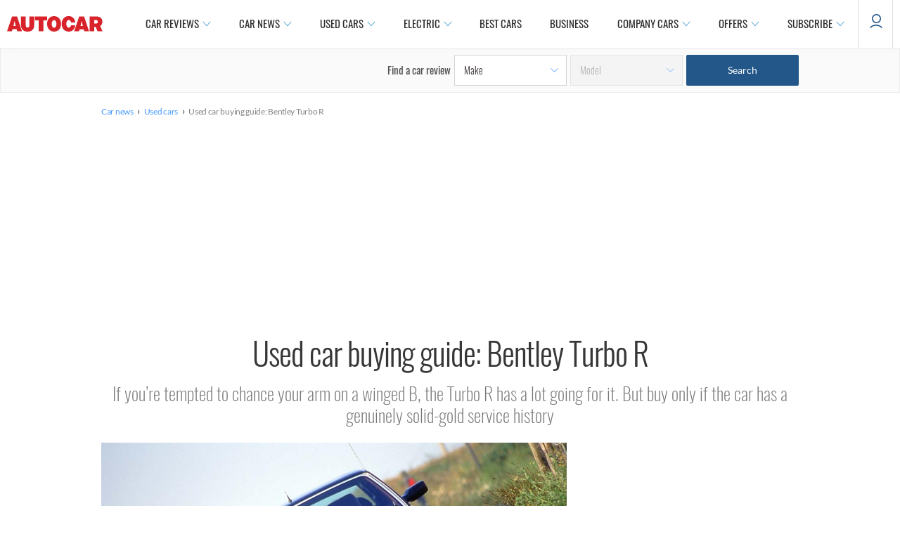

--- FILE ---
content_type: text/html; charset=utf-8
request_url: https://www.autocar.co.uk/car-news/used-cars/used-car-buying-guide-bentley-turbo-r
body_size: 47784
content:
<!DOCTYPE html>
<!--[if IEMobile 7]><html class="iem7"  lang="en" dir="ltr"><![endif]-->
<!--[if lte IE 6]><html class="lt-ie9 lt-ie8 lt-ie7"  lang="en" dir="ltr"><![endif]-->
<!--[if (IE 7)&(!IEMobile)]><html class="lt-ie9 lt-ie8"  lang="en" dir="ltr"><![endif]-->
<!--[if IE 8]><html class="lt-ie9"  lang="en" dir="ltr"><![endif]-->
<!--[if (gte IE 9)|(gt IEMobile 7)]><!--><html  lang="en" dir="ltr" prefix="og: https://ogp.me/ns#"><!--<![endif]-->

<head>
  <!--[if IE]><![endif]-->
<meta charset="utf-8" />
<meta http-equiv="x-dns-prefetch-control" content="on" />
<link rel="dns-prefetch" href="//images.cdn.autocar.co.uk" />
<!--[if IE 9]>
<link rel="prefetch" href="//images.cdn.autocar.co.uk" />
<![endif]-->
<script type="text/javascript">
      window.ad_key_values = {
        site: "live",
      p_manu: "bentley",
      p_model: "mulsanne20102020",
      p_wc_manu: "bentley",
      p_wc_model: "mulsanne",
      p_multiple: "false",
      p_type: "",
      p_cat: "",
      c_title: "usedcarbuyingguidebentleyturbor",
      c_type: "used-cars",
      c_subtype: "",
      access_control: "",
      multi_chapter_review: "false",
      c_id: "97824",
      n_sec1: "autocar",
      n_sec2: "news",
      n_sec3: "results",
      n_sec4: "bentley",
      n_sec5: "mulsanne20102020",
      p_autocarCategory: "",
      p_fuel_petrol: "",
      p_fuel_diesel: "",
      p_fuel_hybrid: "",
      p_fuel_electric: "",
      p_fuel_type: "",
      p_transmission_manual: "",
      p_transmission_automatic: "",
      p_transmission_semi_automatic: "",
      p_transmission_cvt: "",
      p_isofix_yes: "",
      p_isofix_no: "",
      monitor: ""
      };
    </script>
<script type="text/javascript">
    (function() {
      var screenWidth = window.screen.width;
      // Only update if the ad_key_values object exists
      if (typeof window.ad_key_values === 'object') {
        window.ad_key_values.screensize = screenWidth;
      }
    })();
    </script><script type="application/ld+json">{
    "@context": "https://schema.org/",
    "@type": "NewsArticle",
    "mainEntityOfPage": {
        "@type": "WebPage",
        "@id": "https://www.autocar.co.uk/car-news/used-cars/used-car-buying-guide-bentley-turbo-r"
    },
    "headline": "Used car buying guide: Bentley Turbo R",
    "description": "If you’re tempted to chance your arm on a winged B, the Turbo R has a lot going for it. But buy only if the car has a genuinely solid-gold service history",
    "articleBody": " A Bentley Turbo R looks like 2.5 tonnes of expensive trouble you’d be mad to consider buying except that, bought well, you’re looking at an investment whose running costs aren’t as painful as you might think.  How about £420 for the 6000-mile service, £800 for the 12,000 and £1280 for the 24,000? Much more than a Ford Focus admittedly, but the R is a special car and a complicated beast that needs the regular attention of an expert technician.  “If it’s been well maintained, costs aren’t too bad at all,” says Adrian Worth of Prestige Services Leeds, a Bentley specialist. “It’s when people bring us something that’s been neglected. In that event, getting an R up to scratch is expensive.”   He’s thinking of the kind of Turbo R that, at best, has endured a succession of minor services. Owners might think that at least they’re giving it regular doses of fresh engine oil but Worth is more concerned about things such as the gearbox filter that has been sitting there for mile after mile, clogging up and starving the unit of oil.  “In that case, you’re looking at a gearbox overhaul,” he says.  Which is all a way of saying only buy a Turbo R that has a full service history, as in all minor, intermediate and major services, or that has had a major overhaul by specialists.  Such cars do exist. We found a 1997 Turbo R that, prior to purchase, had had its leather and bodywork restored by a specialist, and under its present owner’s care, its suspension, braking and cooling systems overhauled. It’s for sale at £15,950.   For your money, you get a classic, handbuilt, performance saloon trimmed with the finest materials and powered by a turbocharged 6.75-litre V8 producing 296bhp for 0-62mph in around 7.0sec. Subsequent versions developed even more power – the limited-edition Turbo S 385bhp, the even rarer RT 400bhp and, in 1998, a year before production ended, 420bhp in ultra-exclusive RT Mulliner form.  The Turbo R was launched in 1985 as a successor to the Mulsanne Turbo. (We found a mint, low-mileage 1984-reg with full service history, previously owned by a rock star, advertised for just £9995.) Alas, it was a bit of a pudding: quick but too soft. The R – it stands for roadholding – fixed that by adopting the Mulsanne’s optional suspension pack and much stiffer anti-roll bars, and wearing low-profile tyres.  And so was born the most comfortable but brutish conveyance this side of the Flying Scotsman. Key events include the adoption of antilock brakes and fuel injection in late 1986, and the move to a four-speed GM auto gearbox from the same company’s long-running three-speed 400 in late 1991. A facelifted version with a new fuel injection system was launched in 1995, and after 1996, it was available in only long-wheelbase form. Find a good one and, fingers crossed, it won’t be as expensive to run as perhaps you first imagined.  An expert’s view  Adrian Worth, director, Prestige Services Leeds: “I joined Appleyard Rippon, a Bentley agent, in Leeds, as a technician in 1974 and left 20 years later to start my own business, with a partner, maintaining Bentleys and Rolls-Royces. I’ve worked on lots of Turbo Rs over the years. Like all prestige cars, they need to be serviced regularly by people who know what they’re doing and what to look for. Preventative maintenance is key to controlling running costs. Never buy one with anything less than full specialist or main dealer history. I’d avoid the early and troublesome carburettor engine.”  Buyer beware  â  Engine: Early carburettor models can have failed carburettor gaskets. Post-1996 cars can suffer failure of their rubber head gaskets. Noisy tappets should be replaced with original Rolls-Royce parts.  â  Cooling system: Check the viscous cooling fan works by running the engine to temperature and then switching it off. If it runs on, it should be replaced. Most serious engine problems can be attributed to a failed cooling system.  â  Transmission: Generally reliable. Make sure the filter has been changed regularly.  â  Suspension and brakes: Steering and front suspension are prone to worn dampers, bushes, ball joints and track rod arms. The rear is a self-levelling system using gas springs mounted on top of hydraulic dampers, whose pressure is varied automatically. Over time, the gas in the springs leaks out, making the suspension hard. The height control valves for the hydraulic dampers can fail. If the brake pressure warning illuminates when you depress the brake pedal, the accumulators may be leaking.  â  Body: Doors, bonnet and boot are aluminium and rust can form around handles and badges. Later cars had rubber gaskets separating these steel parts from the aluminium. Check the rubber bumpers aren’t swollen. Replacement sections can be pricey. Also look for body filler.  â  Interior: Ensure everything works, including the air-con. Even simple electrical components cost a fortune.   Also worth knowing  The Rolls-Royce and Bentley Specialists Association represents garages intent on upholding the high servicing and repair standards associated with the marques. It also represents firms that make scarce parts to OE standards. Look for the RRBSA logo.  How much to spend  £4500-£6499: Highish mileage, fair condition – such as a 1988 car with 87k miles for £5995.  £6500 -£9999: Includes a £7k 1997 car “with a bundle of service invoices, mostly Bentley”.  £10,000-£15,999: Turbo Rs with better services histories, such as a £16k 1997 car with 112k miles.  £16,000-£19,999: Good, specialist dealer cars, such as a 1997 R with 118k miles for £19,260.  £20,000-£29,999: Low-mileage Rs, including a mint 1997 car with 35k miles for £29,995. One we found  Bentley Turbo R, 1996/N-reg, 53,000 miles, £14,950: Private seller claims it has “genuine full service history, mostly main dealer” and was last serviced by a main agent in November. Recent work includes the brakes and suspension system. It comes with all of the books and the two umbrellas it was originally supplied with. Read more Used car guide: the best second-hand Bentleys from £8000â Used car buying guide: Bentley Arnageâ Behind the scenes at the world\u0027s busiest Bentley service centreâ    ",
    "articleSection": "News",
    "datePublished": "2019-08-12T06:01:22",
    "dateModified": "2022-05-24T09:33:17",
    "speakable": {
        "@type": "SpeakableSpecification",
        "cssSelector": [
            ".nav-title h1",
            ".views-field-field-intro-pull-quote-value .field-item"
        ]
    },
    "author": [
        {
            "@type": "Person",
            "name": "John Evans",
            "sameAs": [
                "https://twitter.com/JohnEvans510",
                "https://www.autocar.co.uk/users/john-evans"
            ]
        }
    ],
    "image": [
        {
            "@type": "ImageObject",
            "url": "https://images.cdn.autocar.co.uk/sites/autocar.co.uk/files/images/car-reviews/first-drives/legacy/untitled-241_1.jpg",
            "width": 1600,
            "height": 1060
        },
        {
            "@type": "ImageObject",
            "url": "https://images.cdn.autocar.co.uk/sites/autocar.co.uk/files/images/car-reviews/first-drives/legacy/untitled-35a.jpg",
            "width": 1600,
            "height": 1060
        },
        {
            "@type": "ImageObject",
            "url": "https://images.cdn.autocar.co.uk/sites/autocar.co.uk/files/images/car-reviews/first-drives/legacy/untitled-53_0.jpg",
            "width": 1600,
            "height": 1060
        },
        {
            "@type": "ImageObject",
            "url": "https://images.cdn.autocar.co.uk/sites/autocar.co.uk/files/images/car-reviews/first-drives/legacy/untitled-122.jpg",
            "width": 1600,
            "height": 1060
        },
        {
            "@type": "ImageObject",
            "url": "https://images.cdn.autocar.co.uk/sites/autocar.co.uk/files/images/car-reviews/first-drives/legacy/untitled-71n.jpg",
            "width": 1600,
            "height": 1060
        },
        {
            "@type": "ImageObject",
            "url": "https://images.cdn.autocar.co.uk/sites/autocar.co.uk/files/images/car-reviews/first-drives/legacy/untitled-28a.jpg",
            "width": 1600,
            "height": 1060
        },
        {
            "@type": "ImageObject",
            "url": "https://images.cdn.autocar.co.uk/sites/autocar.co.uk/files/images/car-reviews/first-drives/legacy/untitled-26a.jpg",
            "width": 1600,
            "height": 1060
        },
        {
            "@type": "ImageObject",
            "url": "https://images.cdn.autocar.co.uk/sites/autocar.co.uk/files/images/car-reviews/first-drives/legacy/untitled-16_0.jpg",
            "width": 1600,
            "height": 1060
        },
        {
            "@type": "ImageObject",
            "url": "https://images.cdn.autocar.co.uk/sites/autocar.co.uk/files/images/car-reviews/first-drives/legacy/untitled-15b.jpg",
            "width": 1600,
            "height": 1060
        },
        {
            "@type": "ImageObject",
            "url": "https://images.cdn.autocar.co.uk/sites/autocar.co.uk/files/images/car-reviews/first-drives/legacy/r_0.jpg",
            "width": 1600,
            "height": 1059
        },
        {
            "@type": "ImageObject",
            "url": "https://images.cdn.autocar.co.uk/sites/autocar.co.uk/files/images/car-reviews/first-drives/legacy/bentley_turbo_1989_wallpapers_2.jpg",
            "width": 1600,
            "height": 1059
        },
        {
            "@type": "ImageObject",
            "url": "https://images.cdn.autocar.co.uk/sites/autocar.co.uk/files/images/car-reviews/first-drives/legacy/69761his-bentleyturbor2.3503.jpg",
            "width": 1600,
            "height": 1060
        },
        {
            "@type": "ImageObject",
            "url": "https://images.cdn.autocar.co.uk/sites/autocar.co.uk/files/images/car-reviews/first-drives/legacy/ubg_bentley_turbo_r_one_we_found.jpg",
            "width": 1599,
            "height": 1060
        }
    ],
    "publisher": {
        "@type": "Organization",
        "name": "Autocar",
        "logo": {
            "@type": "ImageObject",
            "url": "https://www.autocar.co.uk/sites/autocar.co.uk/themes/custom/autocar/favicon.ico",
            "width": 228,
            "height": 228
        },
        "parentOrganization": {
            "name": "Haymarket Media Group",
            "sameAs": [
                "https://www.haymarket.com/",
                "https://en.wikipedia.org/wiki/Haymarket_Media_Group",
                "https://www.wikidata.org/wiki/Q1457596",
                "https://dbpedia.org/page/Haymarket_Media_Group"
            ]
        }
    }
}</script>
<link rel="shortcut icon" href="https://images.cdn.autocar.co.uk/sites/autocar.co.uk/themes/custom/autocar/favicon.ico" type="image/vnd.microsoft.icon" />
<meta name="robots" content="max-image-preview:large" />
<meta name="access-control" content="Open" />
<meta name="description" content="If you’re tempted to chance your arm on a winged B, the Turbo R has a lot going for it. But buy only if the car has a genuinely solid-gold service history" />
<link href="https://images.cdn.autocar.co.uk/sites/autocar.co.uk/files/styles/gallery_slide/public/images/car-reviews/first-drives/legacy/untitled-241_1.jpg?itok=U4OqS-Gi" rel="preload" as="image" />
<link href="https://images.cdn.autocar.co.uk/sites/autocar.co.uk/files/styles/flexslider_thumbnail/public/images/car-reviews/first-drives/legacy/untitled-241_1.jpg?itok=qnK5q2GF" rel="preload" as="image" />
<link href="/sites/autocar.co.uk/themes/custom/autocar/fonts/Lato-Black.woff" type="font/woff2" as="font" crossorigin="anonymous" />
<link href="/sites/autocar.co.uk/themes/custom/autocar/fonts/Lato-Bold.woff" type="font/woff2" as="font" crossorigin="anonymous" />
<link href="/sites/autocar.co.uk/themes/custom/autocar/fonts/Lato-Light.woff" type="font/woff2" as="font" crossorigin="anonymous" />
<link href="/sites/autocar.co.uk/themes/custom/autocar/fonts/Lato-Regular.woff" type="font/woff2" rel="preload" as="font" crossorigin="anonymous" />
<link href="/sites/autocar.co.uk/themes/custom/autocar/fonts/Oswald-ExtraLight.woff" type="font/woff2" rel="preload" as="font" crossorigin="anonymous" />
<link href="/sites/autocar.co.uk/themes/custom/autocar/fonts/Oswald-Light.woff" type="font/woff2" rel="preload" as="font" crossorigin="anonymous" />
<link href="/sites/autocar.co.uk/themes/custom/autocar/fonts/Oswald-Medium.woff" type="font/woff2" rel="preload" as="font" crossorigin="anonymous" />
<link href="/sites/autocar.co.uk/themes/custom/autocar/fonts/Oswald-Regular.woff" type="font/woff2" rel="preload" as="font" crossorigin="anonymous" />
<link href="/sites/autocar.co.uk/themes/custom/autocar/fonts/Oswald-SemiBold.woff" type="font/woff2" as="font" crossorigin="anonymous" />
<link href="/sites/autocar.co.uk/themes/custom/autocar/fonts/lato-semibold-webfont.woff" type="font/woff2" as="font" crossorigin="anonymous" />
<link href="/sites/autocar.co.uk/themes/custom/autocar/fonts/roboto-v20-latin-300.woff" type="font/woff2" as="font" crossorigin="anonymous" />
<link href="/sites/autocar.co.uk/themes/custom/autocar/fonts/roboto-v20-latin-300italic.woff" type="font/woff2" as="font" crossorigin="anonymous" />
<link href="/sites/autocar.co.uk/themes/custom/autocar/fonts/roboto-v20-latin-500.woff" type="font/woff2" as="font" crossorigin="anonymous" />
<link href="/sites/autocar.co.uk/themes/custom/autocar/fonts/roboto-v20-latin-700.woff" type="font/woff2" as="font" crossorigin="anonymous" />
<link href="/sites/autocar.co.uk/themes/custom/autocar/fonts/roboto-v20-latin-italic.woff" type="font/woff2" as="font" crossorigin="anonymous" />
<link href="/sites/autocar.co.uk/themes/custom/autocar/fonts/roboto-v20-latin-regular.woff" type="font/woff2" as="font" crossorigin="anonymous" />
<meta name="generator" content="Drupal 7 (http://drupal.org)" />
<link rel="canonical" href="https://www.autocar.co.uk/car-news/used-cars/used-car-buying-guide-bentley-turbo-r" />
<link rel="shortlink" href="https://www.autocar.co.uk/node/97824" />
<meta property="og:type" content="article" />
<meta property="og:site_name" content="Autocar" />
<meta property="og:url" content="https://www.autocar.co.uk/car-news/used-cars/used-car-buying-guide-bentley-turbo-r" />
<meta property="og:title" content="Used car buying guide: Bentley Turbo R | Autocar" />
<meta property="og:description" content="If you’re tempted to chance your arm on a winged B, the Turbo R has a lot going for it. But buy only if the car has a genuinely solid-gold service history" />
<meta property="og:image" content="https://images.cdn.autocar.co.uk/sites/autocar.co.uk/files/images/car-reviews/first-drives/legacy/untitled-241_1.jpg" />
<meta name="twitter:card" content="summary_large_image" />
<meta name="twitter:creator" content="@autocar" />
<meta name="twitter:url" content="https://www.autocar.co.uk/car-news/used-cars/used-car-buying-guide-bentley-turbo-r" />
<meta name="twitter:title" content="Used car buying guide: Bentley Turbo R" />
<meta name="twitter:description" content="If you’re tempted to chance your arm on a winged B, the Turbo R has a lot going for it. But buy only if the car has a genuinely solid-gold service history" />
<meta name="twitter:image" content="https://images.cdn.autocar.co.uk/sites/autocar.co.uk/files/images/car-reviews/first-drives/legacy/untitled-241_1.jpg" />
<script type="application/ld+json">{
    "@context": "https://schema.org/",
    "@type": "BreadcrumbList",
    "itemListElement": [
        {
            "@type": "ListItem",
            "position": 1,
            "item": {
                "name": "Car news",
                "@id": "https://www.autocar.co.uk/car-news"
            }
        },
        {
            "@type": "ListItem",
            "position": 2,
            "item": {
                "name": "Used cars",
                "@id": "https://www.autocar.co.uk/car-news/used-car-buying-guides"
            }
        },
        {
            "@type": "ListItem",
            "position": 3,
            "item": {
                "name": "Used car buying guide: Bentley Turbo R",
                "@id": "https://www.autocar.co.uk/car-news/used-cars/used-car-buying-guide-bentley-turbo-r"
            }
        }
    ]
}</script>
<!-- Autocar Critical CSS -->
<style>@font-face{font-family:Oswald;src:url(/sites/autocar.co.uk/themes/custom/autocar/fonts/Oswald-ExtraLight.eot);src:url(/sites/autocar.co.uk/themes/custom/autocar/fonts/Oswald-ExtraLight.eot) format("embedded-opentype"),url(/sites/autocar.co.uk/themes/custom/autocar/fonts/Oswald-ExtraLight.woff) format("woff"),url(/sites/autocar.co.uk/themes/custom/autocar/fonts/Oswald-ExtraLight.woff2) format("woff2"),url(/sites/autocar.co.uk/themes/custom/autocar/fonts/Oswald-ExtraLight.ttf) format("truetype"),url(/sites/autocar.co.uk/themes/custom/autocar/fonts/Oswald-ExtraLight.svg) format("svg");font-weight:200;font-style:normal;font-stretch:normal;font-display:fallback}@font-face{font-family:Oswald;src:url(/sites/autocar.co.uk/themes/custom/autocar/fonts/Oswald-Light.eot);src:url(/sites/autocar.co.uk/themes/custom/autocar/fonts/Oswald-Light.eot) format("embedded-opentype"),url(/sites/autocar.co.uk/themes/custom/autocar/fonts/Oswald-Light.woff) format("woff"),url(/sites/autocar.co.uk/themes/custom/autocar/fonts/Oswald-Light.woff2) format("woff2"),url(/sites/autocar.co.uk/themes/custom/autocar/fonts/Oswald-Light.ttf) format("truetype"),url(/sites/autocar.co.uk/themes/custom/autocar/fonts/Oswald-Light.svg) format("svg");font-weight:300;font-style:normal;font-stretch:normal;font-display:fallback}@font-face{font-family:Oswald;src:url(/sites/autocar.co.uk/themes/custom/autocar/fonts/Oswald-Regular.eot);src:url(/sites/autocar.co.uk/themes/custom/autocar/fonts/Oswald-Regular.eot) format("embedded-opentype"),url(/sites/autocar.co.uk/themes/custom/autocar/fonts/Oswald-Regular.woff) format("woff"),url(/sites/autocar.co.uk/themes/custom/autocar/fonts/Oswald-Regular.woff2) format("woff2"),url(/sites/autocar.co.uk/themes/custom/autocar/fonts/Oswald-Regular.ttf) format("truetype"),url(/sites/autocar.co.uk/themes/custom/autocar/fonts/Oswald-Regular.svg) format("svg");font-weight:400;font-style:normal;font-stretch:normal;font-display:fallback}@font-face{font-family:Oswald;src:url(/sites/autocar.co.uk/themes/custom/autocar/fonts/Oswald-Medium.eot);src:url(/sites/autocar.co.uk/themes/custom/autocar/fonts/Oswald-Medium.eot) format("embedded-opentype"),url(/sites/autocar.co.uk/themes/custom/autocar/fonts/Oswald-Medium.woff) format("woff"),url(/sites/autocar.co.uk/themes/custom/autocar/fonts/Oswald-Medium.woff2) format("woff2"),url(/sites/autocar.co.uk/themes/custom/autocar/fonts/Oswald-Medium.ttf) format("truetype"),url(/sites/autocar.co.uk/themes/custom/autocar/fonts/Oswald-Medium.svg) format("svg");font-weight:500;font-style:normal;font-stretch:normal;font-display:fallback}@font-face{font-family:Oswald;src:url(/sites/autocar.co.uk/themes/custom/autocar/fonts/Oswald-SemiBold.eot);src:url(/sites/autocar.co.uk/themes/custom/autocar/fonts/Oswald-SemiBold.eot) format("embedded-opentype"),url(/sites/autocar.co.uk/themes/custom/autocar/fonts/Oswald-SemiBold.woff) format("woff"),url(/sites/autocar.co.uk/themes/custom/autocar/fonts/Oswald-SemiBold.woff2) format("woff2"),url(/sites/autocar.co.uk/themes/custom/autocar/fonts/Oswald-SemiBold.ttf) format("truetype"),url(/sites/autocar.co.uk/themes/custom/autocar/fonts/Oswald-SemiBold.svg) format("svg");font-weight:600;font-style:normal;font-stretch:normal;font-display:fallback}@font-face{font-family:Roboto;src:url(/sites/autocar.co.uk/themes/custom/autocar/fonts/roboto-v20-latin-300.eot);src:url(/sites/autocar.co.uk/themes/custom/autocar/fonts/roboto-v20-latin-300.eot) format("embedded-opentype"),url(/sites/autocar.co.uk/themes/custom/autocar/fonts/roboto-v20-latin-300.woff) format("woff"),url(/sites/autocar.co.uk/themes/custom/autocar/fonts/roboto-v20-latin-300.woff2) format("woff2"),url(/sites/autocar.co.uk/themes/custom/autocar/fonts/roboto-v20-latin-300.ttf) format("truetype"),url(/sites/autocar.co.uk/themes/custom/autocar/fonts/roboto-v20-latin-300.svg) format("svg");font-weight:300;font-style:normal;font-stretch:normal;font-display:fallback}@font-face{font-family:Roboto;src:url(/sites/autocar.co.uk/themes/custom/autocar/fonts/roboto-v20-latin-300italic.eot);src:url(/sites/autocar.co.uk/themes/custom/autocar/fonts/roboto-v20-latin-300italic.eot) format("embedded-opentype"),url(/sites/autocar.co.uk/themes/custom/autocar/fonts/roboto-v20-latin-300italic.woff) format("woff"),url(/sites/autocar.co.uk/themes/custom/autocar/fonts/roboto-v20-latin-300italic.woff2) format("woff2"),url(/sites/autocar.co.uk/themes/custom/autocar/fonts/roboto-v20-latin-300italic.ttf) format("truetype"),url(/sites/autocar.co.uk/themes/custom/autocar/fonts/roboto-v20-latin-300italic.svg) format("svg");font-weight:300;font-style:italic;font-stretch:normal;font-display:fallback}@font-face{font-family:Roboto;src:url(/sites/autocar.co.uk/themes/custom/autocar/fonts/roboto-v20-latin-regular.eot);src:url(/sites/autocar.co.uk/themes/custom/autocar/fonts/roboto-v20-latin-regular.eot) format("embedded-opentype"),url(/sites/autocar.co.uk/themes/custom/autocar/fonts/roboto-v20-latin-regular.woff) format("woff"),url(/sites/autocar.co.uk/themes/custom/autocar/fonts/roboto-v20-latin-regular.woff2) format("woff2"),url(/sites/autocar.co.uk/themes/custom/autocar/fonts/roboto-v20-latin-regular.ttf) format("truetype"),url(/sites/autocar.co.uk/themes/custom/autocar/fonts/roboto-v20-latin-regular.svg) format("svg");font-weight:400;font-style:normal;font-stretch:normal;font-display:fallback}@font-face{font-family:Roboto;src:url(/sites/autocar.co.uk/themes/custom/autocar/fonts/roboto-v20-latin-italic.eot);src:url(/sites/autocar.co.uk/themes/custom/autocar/fonts/roboto-v20-latin-italic.eot) format("embedded-opentype"),url(/sites/autocar.co.uk/themes/custom/autocar/fonts/roboto-v20-latin-italic.woff) format("woff"),url(/sites/autocar.co.uk/themes/custom/autocar/fonts/roboto-v20-latin-italic.woff2) format("woff2"),url(/sites/autocar.co.uk/themes/custom/autocar/fonts/roboto-v20-latin-italic.ttf) format("truetype"),url(/sites/autocar.co.uk/themes/custom/autocar/fonts/roboto-v20-latin-italic.svg) format("svg");font-weight:400;font-style:italic;font-stretch:normal;font-display:fallback}@font-face{font-family:Roboto;src:url(/sites/autocar.co.uk/themes/custom/autocar/fonts/roboto-v20-latin-500.eot);src:url(/sites/autocar.co.uk/themes/custom/autocar/fonts/roboto-v20-latin-500.eot) format("embedded-opentype"),url(/sites/autocar.co.uk/themes/custom/autocar/fonts/roboto-v20-latin-500.woff) format("woff"),url(/sites/autocar.co.uk/themes/custom/autocar/fonts/roboto-v20-latin-500.woff2) format("woff2"),url(/sites/autocar.co.uk/themes/custom/autocar/fonts/roboto-v20-latin-500.ttf) format("truetype"),url(/sites/autocar.co.uk/themes/custom/autocar/fonts/roboto-v20-latin-500.svg) format("svg");font-weight:500;font-style:normal;font-stretch:normal;font-display:fallback}@font-face{font-family:Roboto;src:url(/sites/autocar.co.uk/themes/custom/autocar/fonts/roboto-v20-latin-700.eot);src:url(/sites/autocar.co.uk/themes/custom/autocar/fonts/roboto-v20-latin-700.eot) format("embedded-opentype"),url(/sites/autocar.co.uk/themes/custom/autocar/fonts/roboto-v20-latin-700.woff) format("woff"),url(/sites/autocar.co.uk/themes/custom/autocar/fonts/roboto-v20-latin-700.woff2) format("woff2"),url(/sites/autocar.co.uk/themes/custom/autocar/fonts/roboto-v20-latin-700.ttf) format("truetype"),url(/sites/autocar.co.uk/themes/custom/autocar/fonts/roboto-v20-latin-700.svg) format("svg");font-weight:700;font-style:normal;font-stretch:normal;font-display:fallback}@font-face{font-family:Lato;src:url(/sites/autocar.co.uk/themes/custom/autocar/fonts/Lato-Light.eot);src:url(/sites/autocar.co.uk/themes/custom/autocar/fonts/Lato-Light.eot) format("embedded-opentype"),url(/sites/autocar.co.uk/themes/custom/autocar/fonts/Lato-Light.woff) format("woff"),url(/sites/autocar.co.uk/themes/custom/autocar/fonts/Lato-Light.woff2) format("woff2"),url(/sites/autocar.co.uk/themes/custom/autocar/fonts/Lato-Light.ttf) format("truetype"),url(/sites/autocar.co.uk/themes/custom/autocar/fonts/Lato-Light.svg) format("svg");font-weight:300;font-style:normal;font-stretch:normal;font-display:fallback}@font-face{font-family:Lato;src:url(/sites/autocar.co.uk/themes/custom/autocar/fonts/Lato-Regular.eot);src:url(/sites/autocar.co.uk/themes/custom/autocar/fonts/Lato-Regular.eot) format("embedded-opentype"),url(/sites/autocar.co.uk/themes/custom/autocar/fonts/Lato-Regular.woff) format("woff"),url(/sites/autocar.co.uk/themes/custom/autocar/fonts/Lato-Regular.woff2) format("woff2"),url(/sites/autocar.co.uk/themes/custom/autocar/fonts/Lato-Regular.ttf) format("truetype"),url(/sites/autocar.co.uk/themes/custom/autocar/fonts/Lato-Regular.svg) format("svg");font-weight:400;font-style:normal;font-stretch:normal;font-display:fallback}@font-face{font-family:Lato;src:url(/sites/autocar.co.uk/themes/custom/autocar/fonts/lato-semibold-webfont.eot);src:url(/sites/autocar.co.uk/themes/custom/autocar/fonts/lato-semibold-webfont.eot) format("embedded-opentype"),url(/sites/autocar.co.uk/themes/custom/autocar/fonts/lato-semibold-webfont.woff) format("woff"),url(/sites/autocar.co.uk/themes/custom/autocar/fonts/lato-semibold-webfont.woff2) format("woff2"),url(/sites/autocar.co.uk/themes/custom/autocar/fonts/lato-semibold-webfont.ttf) format("truetype"),url(/sites/autocar.co.uk/themes/custom/autocar/fonts/lato-semibold-webfont.svg) format("svg");font-weight:600;font-style:normal;font-stretch:normal;font-display:fallback}@font-face{font-family:Lato;src:url(/sites/autocar.co.uk/themes/custom/autocar/fonts/Lato-Bold.eot);src:url(/sites/autocar.co.uk/themes/custom/autocar/fonts/Lato-Bold.eot) format("embedded-opentype"),url(/sites/autocar.co.uk/themes/custom/autocar/fonts/Lato-Bold.woff) format("woff"),url(/sites/autocar.co.uk/themes/custom/autocar/fonts/Lato-Bold.woff2) format("woff2"),url(/sites/autocar.co.uk/themes/custom/autocar/fonts/Lato-Bold.ttf) format("truetype"),url(/sites/autocar.co.uk/themes/custom/autocar/fonts/Lato-Bold.svg) format("svg");font-weight:700;font-style:normal;font-stretch:normal;font-display:fallback}@font-face{font-family:Lato;src:url(/sites/autocar.co.uk/themes/custom/autocar/fonts/Lato-Black.eot);src:url(/sites/autocar.co.uk/themes/custom/autocar/fonts/Lato-Black.eot) format("embedded-opentype"),url(/sites/autocar.co.uk/themes/custom/autocar/fonts/Lato-Black.woff) format("woff"),url(/sites/autocar.co.uk/themes/custom/autocar/fonts/Lato-Black.woff2) format("woff2"),url(/sites/autocar.co.uk/themes/custom/autocar/fonts/Lato-Black.ttf) format("truetype"),url(/sites/autocar.co.uk/themes/custom/autocar/fonts/Lato-Black.svg) format("svg");font-weight:900;font-style:normal;font-stretch:normal;font-display:fallback}@-ms-viewport{width:device-width}@-o-viewport{width:device-width}@viewport{width:device-width}.mid-content-region .block{margin:10px auto 20px}.page-node .col-right-desktop{display:none}.back-to-top{display:none;opacity:0}.back-to-top--icon{height:40px;width:40px;background-color:#fff;-webkit-box-shadow:0 0 7px 0 rgba(0,0,0,.3);box-shadow:0 0 7px 0 rgba(0,0,0,.3);border-radius:50%;-webkit-box-pack:center;-ms-flex-pack:center;justify-content:center;-webkit-box-align:center;-ms-flex-align:center;align-items:center;display:-webkit-box;display:-ms-flexbox;display:flex;margin:3px auto}.back-to-top--icon svg{width:16px}.back-to-top--text{color:#303030;font-size:10px;font-weight:500;letter-spacing:-.27px;line-height:16px}#footer #footer-wrapper .footer-sub .social span{text-align:center;font-size:14px;font-family:Lato,"Helvetica Neue",Roboto,Arial,sans-serif;display:none}.personality-wrapper .block-author-details .personality-tw{-webkit-box-ordinal-group:6;-ms-flex-order:5;order:5;padding-left:8px;display:none}.block-sponsor .sponsor-block .sponsor-image--desktop{display:none}.article-section .col-right{margin-top:0}.block-autocar-ads-masthead2{overflow:visible;text-align:center}.block-autocar-ads-masthead2{min-height:50px}.block-autocar-ads-masthead3{min-height:50px}@media only screen and (max-width:992px){.block-autocar-ads-mpu-flexible2 .ad--slot,.block-autocar-ads-mpu-flexible3 .ad--slot{position:relative!important;width:100%;text-align:center;clear:both;right:auto!important}}.block-autocar-ads-mpu-flexible1{text-align:center;width:100%}.ad--wrapper.ad--slider .ad--slot,.ad--wrapper.ad--sticky .ad--slot{left:50%;-webkit-transform:translateX(-50%);transform:translateX(-50%);width:100%;position:absolute}.ad--wrapper.ad--slider--large{min-height:706px}.view-id-author_information .profile .author-left .social-title{font-size:18px;font-weight:600;font-style:normal;line-height:1.5;letter-spacing:normal;color:#373737;padding-top:25px;display:none}.content--author-region .personality-wrapper a:link,.content--author-region .personality-wrapper a:visited{color:#4c4c4c}*,:after,:before{-webkit-box-sizing:border-box;box-sizing:border-box}html{margin:0;padding:0;border:0;font-family:Lato,"Helvetica Neue",Roboto,Arial,sans-serif}a,body,div,form,h1,h4,h5,iframe,img,li,nav,ol,p,span,ul{margin:0;padding:0;border:0;font-weight:inherit;font-style:inherit;font-size:100%;font-family:inherit;vertical-align:baseline}nav{display:block}a img{border:none}body{background-color:#fff}body>.fake-body{overflow-x:hidden}body{line-height:1.5;font-size:75%;color:#373737}h1,h4,h5{font-weight:400;color:#222}h1{font-size:3em;line-height:1;margin-bottom:.5em}h4{font-size:1.2em;line-height:1.25;margin-bottom:1.25em}h5{font-size:1em;font-weight:700;margin-bottom:1.5em}p{margin:0 0 1.5em}a,a:link{text-decoration:none;color:#1761a8}a:visited{color:#1761a8;text-decoration:none}li ul{margin:0}ol,ul{margin:0 1.5em 1.5em 0;padding-left:1.5em}ul{list-style-type:disc}ol{list-style-type:decimal}.clearfix{overflow:hidden}.first{margin-left:0;padding-left:0}.last{margin-right:0;padding-right:0}select{margin:.5em 0}select{background-color:#fff;border-width:1px;border-style:solid}h1{margin-bottom:.3em}.nav-title h1{margin-top:0;font-family:Oswald,"Helvetica Neue",Roboto,Arial,sans-serif;font-size:40px;color:#373737}.nav-title{margin-top:30px}a img{vertical-align:bottom}img{height:auto;max-width:100%;width:100%}div.node{border-bottom:none}.hidden{display:none!important}iframe{max-width:100%}.sr-only{position:absolute!important;height:1px;width:1px;overflow:hidden;clip:rect(1px,1px,1px,1px);padding:0;margin:-1px;border:0}#container{margin:0 20px}@media all and (min-width:680px){.nav-title h1{line-height:1.25}#container{max-width:100%;margin:0 auto}#container:after,#container:before{content:"";display:table}#container:after{clear:both}.two-col #header{width:100%}.two-col #page{width:100%;margin:0 auto;clear:both}.two-col .article-section,.two-col .content-header{max-width:992px;margin:0 auto}.two-col .col-center{float:left;width:66.66667%;margin-left:0;margin-right:-66.66667%;width:70%;width:calc(100% - 300px);margin-right:-70%;margin-right:calc(-1 * (100% - 300px));padding-left:0;padding-right:0;padding-right:40px;margin-top:15px;clear:both}.two-col .col-right{float:left;width:33.33333%;margin-left:66.66667%;margin-right:-100%;margin-top:15px;width:300px;margin-left:70%;margin-left:calc(100% - 300px)}.page-node .col-right-mobile{display:none}}body.node-type-news-article div.col-center{position:relative}div#container{background-color:#fff}div.col-right p{font-size:1em;margin-bottom:1.2em}.block{position:relative}.view-mode-sidebar_teaser_first{display:-webkit-box;display:-ms-flexbox;display:flex;-webkit-box-orient:vertical;-webkit-box-direction:normal;-ms-flex-direction:column;flex-direction:column;background:0 0;padding:0}.view-mode-sidebar_teaser_first .image{width:100%;float:none;margin-right:0!important}.view-mode-sidebar_teaser_first *,.view-mode-sidebar_teaser_first .details{font-family:Oswald,"Helvetica Neue",Roboto,Arial,sans-serif;font-size:22px;color:#373737!important;text-decoration:none;font-weight:400;line-height:33px;float:none!important;margin-left:0!important;width:100%!important;padding-left:0}.view-mode-sidebar_teaser{display:-webkit-box;display:-ms-flexbox;display:flex;-webkit-box-orient:horizontal;-webkit-box-direction:normal;-ms-flex-direction:row;flex-direction:row;background:0 0;padding:0;margin-bottom:20px}.view-mode-sidebar_teaser .image{width:100%;max-width:134px;float:none;margin-right:10px!important}.view-mode-sidebar_teaser *,.view-mode-sidebar_teaser .details{font-family:Lato,"Helvetica Neue",Roboto,Arial,sans-serif;font-size:14px;color:#373737!important;text-decoration:none;font-weight:400;float:none!important;padding-left:0;margin:0!important}picture{display:block;position:relative}.autocar-header--wrapper{overflow:visible;z-index:100;-ms-flex-wrap:wrap;flex-wrap:wrap;-webkit-box-pack:center;-ms-flex-pack:center;justify-content:center;width:100%;background-color:#fff;position:relative;top:0;-webkit-box-shadow:0 0 10px -2px #ececec;box-shadow:0 0 10px -2px #ececec}.autocar-header--wrapper .block{margin:0;padding:0;overflow:initial}.autocar-header--wrapper .panel-panel{max-width:1440px;width:100%;height:60px;z-index:3;display:-webkit-box;display:-ms-flexbox;display:flex;-webkit-box-pack:justify;-ms-flex-pack:justify;justify-content:space-between;-ms-flex-line-pack:center;align-content:center;-webkit-box-orient:horizontal;-webkit-box-direction:normal;-ms-flex-direction:row;flex-direction:row;-ms-flex-wrap:nowrap;flex-wrap:nowrap}.autocar-header--wrapper .panel-panel .block-page-logo{width:125px;height:20px;margin:22px 30px}@media all and (min-width:680px){.autocar-header--wrapper{padding:0 40px}.autocar-header--wrapper .panel-panel{-webkit-box-pack:center;-ms-flex-pack:center;justify-content:center;margin:0 auto;height:68px;background-color:#fff}.autocar-header--wrapper .panel-panel .block-page-logo{display:-webkit-box;display:-ms-flexbox;display:flex;-webkit-box-align:center;-ms-flex-align:center;align-items:center;width:176px;height:100%;-webkit-box-flex:0;-ms-flex:0 0 auto;flex:0 0 auto;padding-right:40px;margin:unset}}.autocar-header--wrapper .panel-panel .block-page-logo img{width:136px;clip:rect(0 110px 22px 0)}.autocar-header--wrapper .panel-panel .primary-links.menu li{padding:0}.autocar-header--wrapper .panel-panel .primary-links.menu li a{font-weight:700;display:block;width:100%;text-transform:uppercase;text-decoration:none;color:#fff}.autocar-header--wrapper .panel-panel .primary-links.menu li a:link{color:#303030}.autocar-header--wrapper .panel-panel .primary-links.menu li a:visited{color:#303030}.autocar-header--wrapper .panel-panel .block-page-primary-links-expanded{display:none;-webkit-box-align:center;-ms-flex-align:center;align-items:center;-webkit-box-flex:1;-ms-flex:1;flex:1;background-color:#fff}.autocar-header--wrapper .panel-panel .block-page-primary-links-expanded>ul{margin:0;-ms-flex-wrap:nowrap;flex-wrap:nowrap;-webkit-box-pack:start;-ms-flex-pack:start;justify-content:flex-start;display:-webkit-box;display:-ms-flexbox;display:flex;-webkit-box-align:start;-ms-flex-align:start;align-items:flex-start;padding:0}.autocar-header--wrapper .panel-panel .block-page-primary-links-expanded>.menu>li{padding:0;display:block;margin:0 30px 0 0;white-space:nowrap}.autocar-header--wrapper .panel-panel .block-page-primary-links-expanded>.menu>li>a{display:-webkit-box;display:-ms-flexbox;display:flex;-webkit-box-orient:horizontal;-webkit-box-direction:normal;-ms-flex-direction:row;flex-direction:row;-ms-flex-wrap:nowrap;flex-wrap:nowrap;-ms-flex-line-pack:center;align-content:center;-webkit-box-align:center;-ms-flex-align:center;align-items:center;padding:19px 0}.autocar-header--wrapper .panel-panel .block-page-primary-links-expanded>.menu>li>a span{display:block}.autocar-header--wrapper .panel-panel .block-page-primary-links-expanded>.menu>li.expanded{padding:0;margin:0 30px 0 0;display:block;position:relative}.autocar-header--wrapper .panel-panel .block-page-primary-links-expanded>.menu>li.expanded>a{padding-right:18px}.autocar-header--wrapper .panel-panel .block-page-primary-links-expanded>.menu>li.expanded>a:after{content:'';width:12px;height:12px;display:block;margin-left:5px;background-image:url(/sites/autocar.co.uk/themes/custom/autocar/images/icons/icons-basic-chevron-down-ac.svg);background-repeat:no-repeat;background-position:center;background-size:100%}.autocar-header--wrapper .panel-panel .block-page-primary-links-expanded>.menu>li.expanded>ul{display:block;position:absolute;padding:25px 30px 15px;-webkit-box-shadow:0 7px 8px 2px rgba(0,0,0,.06);box-shadow:0 7px 8px 2px rgba(0,0,0,.06);min-width:260px;left:0;width:auto;z-index:-1;background-color:#fff;bottom:120%;top:auto}.autocar-header--wrapper .panel-panel .block-page-primary-links-expanded>.menu>li.expanded>ul li{display:block;margin:0 0 15px;width:100%;position:relative}.autocar-header--wrapper .panel-panel .block-page-primary-links-expanded>.menu>li.expanded>ul li:last-child{margin-bottom:8px}.autocar-header--wrapper .panel-panel .block-page-primary-links-expanded>.menu>li.expanded>ul li a{display:block;text-transform:unset;font-size:14px;font-weight:500}@media all and (min-width:680px){.autocar-header--wrapper .panel-panel .block-page-primary-links-expanded{display:-webkit-box;display:-ms-flexbox;display:flex}.autocar-header--wrapper .panel-panel .block-page-primary-links-expanded>.menu>li{margin:0}.autocar-header--wrapper .panel-panel .block-page-primary-links-expanded>.menu>li>a{font-size:15px;font-family:Oswald,"Helvetica Neue",Roboto,Arial,sans-serif;padding:23px 20px;font-weight:400}.autocar-header--wrapper .panel-panel .block-page-primary-links-expanded>.menu>li.expanded{margin:0}.autocar-header--wrapper .panel-panel .block-page-primary-links-expanded>.menu>li.expanded>a{border-right:1px solid;border-left:1px solid;border-color:transparent}.autocar-header--wrapper .panel-panel .block-page-primary-links-expanded>.menu>li.expanded>ul{padding:25px 20px 15px;min-width:240px;display:none;bottom:auto}.autocar-header--wrapper .panel-panel .block-page-primary-links-expanded>.menu>li.expanded>ul li a{font-size:15px;font-weight:400}}.autocar-header--wrapper .panel-panel .block-header-login-status{display:none;-webkit-box-align:center;-ms-flex-align:center;align-items:center;margin:0;overflow:visible}.autocar-header--wrapper .panel-panel .block-header-login-status .login-wrapper{position:relative;display:-webkit-box;display:-ms-flexbox;display:flex;-ms-flex-wrap:nowrap;flex-wrap:nowrap}.autocar-header--wrapper .panel-panel .block-header-login-status .login-wrapper .icon-menu{position:relative;width:32px;height:32px;margin-right:50px;border:2px solid;border-radius:100%}.autocar-header--wrapper .panel-panel .block-header-login-status .login-wrapper .icon-menu:last-child{margin-right:0}.autocar-header--wrapper .panel-panel .block-header-login-status .login-wrapper .icon-menu:last-of-type{margin-right:0}.autocar-header--wrapper .panel-panel .block-header-login-status .login-wrapper .icon-menu#login-menu-icon{height:69px;width:50px;border-top:0;border-bottom:none;border-radius:0;border-left:1px solid #ddd;border-right:1px solid #ddd;padding:20px 15px}.autocar-header--wrapper .panel-panel .block-header-login-status .login-wrapper .wrapped-menu{display:none}.autocar-header--wrapper .panel-panel .block-header-login-status .login-wrapper .wrapped-menu .menu>li.expanded>ul{padding-left:0}.autocar-header--wrapper .panel-panel .block-header-login-status .login-wrapper .wrapped-menu .menu>li.expanded>ul li a{text-transform:capitalize;font-size:15px;font-weight:400}.autocar-header--wrapper .panel-panel .block-header-login-status .login-wrapper .wrapped-menu .menu>li.expanded>ul li.first{margin-top:15px}.autocar-header--wrapper .panel-panel .block-header-login-status .menu-wrap{display:none;-webkit-box-orient:horizontal;-webkit-box-direction:normal;-ms-flex-direction:row;flex-direction:row;-webkit-box-pack:center;-ms-flex-pack:center;justify-content:center;-webkit-box-align:center;-ms-flex-align:center;align-items:center;width:32px;height:32px;padding-left:0;font-size:1.8em;font-weight:700;text-transform:capitalize;border-radius:50%;border:2px solid #235789;color:#235789}.autocar-header--wrapper .panel-panel .block-header-login-status .menu-wrap span{margin-top:-.5em}.autocar-header--wrapper .panel-panel .block-header-login-status .wrapped-menu{position:absolute;right:79px;top:15px;padding-top:32px;z-index:35;width:260px;display:none}.autocar-header--wrapper .panel-panel .block-header-login-status .wrapped-menu>ul{margin:0;padding:25px 30px;background-color:#fff;-webkit-box-shadow:0 7px 8px 2px rgba(0,0,0,.06);box-shadow:0 7px 8px 2px rgba(0,0,0,.06);list-style-type:none;width:100%}.autocar-header--wrapper .panel-panel .block-header-login-status .wrapped-menu>ul li{font-size:14px;line-height:20px;text-transform:none;margin-bottom:15px}.autocar-header--wrapper .panel-panel .block-header-login-status .wrapped-menu>ul li:last-of-type{margin-bottom:0}.autocar-header--wrapper .panel-panel .block-header-login-status .wrapped-menu>ul>li{text-transform:uppercase}.autocar-header--wrapper .panel-panel .block-header-login-status .wrapped-menu>ul>li>a{font-size:15px;font-family:Oswald,"Helvetica Neue",Roboto,Arial,sans-serif;font-weight:400}.autocar-header--wrapper .panel-panel .block-header-login-status .wrapped-menu>ul>li.expanded>a{position:relative;padding-right:18px;display:inline-block;width:auto}.autocar-header--wrapper .panel-panel .block-header-login-status .wrapped-menu>ul>li.expanded>a:after{background-image:url(/sites/autocar.co.uk/themes/custom/autocar/images/icons/icons-basic-chevron-down-ac.svg);content:'';width:12px;height:6px;display:inline-block;position:absolute;right:0;top:50%;-webkit-transform:translateY(-50%);transform:translateY(-50%);background-color:#fff}.autocar-header--wrapper .panel-panel .block-header-login-status .wrapped-menu>ul ul{list-style-type:none;display:none}.block-autocar-mobile-nav{margin:0;display:-webkit-box;display:-ms-flexbox;display:flex;-webkit-box-align:center;-ms-flex-align:center;align-items:center}@media all and (min-width:680px){.autocar-header--wrapper .panel-panel .block-header-login-status{display:-webkit-box;display:-ms-flexbox;display:flex}.block-autocar-mobile-nav{visibility:hidden;position:fixed;left:0;top:-100%;z-index:-1}.block-autocar-mobile-nav .mobile-navigation--pane{display:none}.block-business-menu #wrapper-business-menu{padding:0 40px}}.block-autocar-mobile-nav .mobile-navigation--button{padding:10px 18px;padding-left:10px}@media only screen and (min-width:375px){.block-autocar-mobile-nav .mobile-navigation--button{padding:12px 28px}}@media only screen and (min-width:414px){.block-autocar-mobile-nav .mobile-navigation--button{padding:14px 35px}}.block-autocar-mobile-nav .mobile-navigation--button .title{display:none}.block-autocar-mobile-nav .mobile-navigation--button>.svg-image{height:21px;width:21px}@media only screen and (min-width:375px){.block-autocar-mobile-nav .mobile-navigation--button>.svg-image{height:30px;width:30px}}.block-autocar-mobile-nav .mobile-navigation--pane{position:fixed;top:0;bottom:0;width:100%;right:-100%;left:100%;display:-webkit-box;display:-ms-flexbox;display:flex;z-index:99;background:#fff}.block-autocar-mobile-nav .mobile-navigation--pane h5{display:none}.block-autocar-mobile-nav .mobile-navigation--pane .nav--pane{display:none;width:100%;font-family:Oswald,"Helvetica Neue",Roboto,Arial,sans-serif}.block-autocar-mobile-nav .mobile-navigation--pane .nav--pane.active{display:-webkit-box;display:-ms-flexbox;display:flex}.block-autocar-mobile-nav .mobile-navigation--pane .nav--pane .pane__inner{width:100%;padding-top:0;overflow-x:hidden;overflow-y:auto;background-color:#fafafa}.block-autocar-mobile-nav .mobile-navigation--pane .nav--pane .pane__inner>ul.menu{padding-top:60px;background-color:#fff;border-bottom:1px solid #ddd}.block-autocar-mobile-nav .mobile-navigation--pane .nav--pane ul.menu{list-style:none;padding:0;margin:0}.block-autocar-mobile-nav .mobile-navigation--pane .nav--pane ul.menu li{margin:0;display:-webkit-box;display:-ms-flexbox;display:flex;-webkit-box-orient:horizontal;-webkit-box-direction:normal;-ms-flex-direction:row;flex-direction:row;-webkit-box-pack:center;-ms-flex-pack:center;justify-content:center;color:#303030;font-size:14px;font-weight:700;padding:0 15px;position:relative}.block-autocar-mobile-nav .mobile-navigation--pane .nav--pane ul.menu li a{display:-webkit-box;display:-ms-flexbox;display:flex;-webkit-box-orient:horizontal;-webkit-box-direction:normal;-ms-flex-direction:row;flex-direction:row;-ms-flex-wrap:wrap;flex-wrap:wrap;-webkit-box-pack:left;-ms-flex-pack:left;justify-content:left;-ms-flex-line-pack:center;align-content:center;padding:13px 0;text-transform:uppercase;font-size:15px;font-weight:400;line-height:20px;color:#373737;border-bottom:1px solid #ddd}.block-autocar-mobile-nav .mobile-navigation--pane .nav--pane ul.menu li:last-child a{border-bottom:none}.block-autocar-mobile-nav .mobile-navigation--pane .nav--pane ul.menu li.is-expanded{display:block;text-align:left;width:100%}.block-autocar-mobile-nav .mobile-navigation--pane .nav--pane ul.menu li.is-expanded ul{display:none}.block-autocar-mobile-nav .mobile-navigation--pane .nav--pane ul.menu li.is-expanded>a{display:inline-block}.block-autocar-mobile-nav .mobile-navigation--pane .nav--pane ul.menu li.is-expanded li a{text-transform:unset}.block-autocar-mobile-nav .mobile-navigation--pane .nav--pane ul.menu li.is-expanded>a{position:relative}.block-autocar-mobile-nav .mobile-navigation--pane .nav--pane ul.menu li.is-expanded>a span{padding-right:20px}.block-autocar-mobile-nav .mobile-navigation--pane .nav--pane ul.menu li.is-expanded>a span:after{background-image:url(/sites/autocar.co.uk/themes/custom/autocar/images/icons/icons-basic-chevron-down-ac.svg);background-repeat:no-repeat;background-position:center;background-size:100%;content:'';width:12px;height:6px;display:inline-block;position:absolute;right:0;top:1.3em}.block-autocar-mobile-nav .mobile-navigation--pane .close{position:absolute;top:18px;right:18px;z-index:101;padding:10px}.block-autocar-mobile-nav .mobile-navigation--pane .close .svg-image{width:16px}.block-business-menu{width:100%;z-index:50;margin:0!important}.block-business-menu #wrapper-business-menu{display:-webkit-box;display:-ms-flexbox;display:flex;-webkit-box-pack:center;-ms-flex-pack:center;justify-content:center;margin:0 auto;background-color:#1c4476;width:100%;border:1px solid #183b66;position:relative}.block-business-menu #wrapper-business-menu:after{position:absolute;right:0;top:0;height:100%;width:35px;content:'';background:-webkit-gradient(linear,right top,left top,from(#255797),to(rgba(255,255,255,0)));background:linear-gradient(270deg,#255797 0,rgba(255,255,255,0) 100%)}.block-business-menu #wrapper-business-menu .business-menu-container{max-width:1440px;width:100%;display:-webkit-box;display:-ms-flexbox;display:flex;overflow-x:scroll;padding:11px 30px;-ms-overflow-style:none;scrollbar-width:none}.block-business-menu #wrapper-business-menu .business-menu-container::-webkit-scrollbar{width:0;height:0;background:0 0}@media all and (min-width:680px){.block-business-menu #wrapper-business-menu .business-menu-container{padding:15px 0;overflow-x:hidden}}.block-business-menu #wrapper-business-menu .menu{display:-webkit-box;display:-ms-flexbox;display:flex;list-style:none;margin:0;padding:0;-webkit-box-align:center;-ms-flex-align:center;align-items:center;-webkit-box-ordinal-group:3;-ms-flex-order:2;order:2}.block-business-menu #wrapper-business-menu .menu li{margin:0 7px}.block-business-menu #wrapper-business-menu .menu li a{font-size:14px;font-family:Oswald,"Helvetica Neue",Roboto,Arial,sans-serif;color:#fff;text-transform:uppercase;text-decoration:none;white-space:nowrap}@media all and (min-width:680px){.block-business-menu #wrapper-business-menu .menu{width:100%;-webkit-box-ordinal-group:unset;-ms-flex-order:unset;order:unset}.block-business-menu #wrapper-business-menu .menu li{margin:0 20px}.block-business-menu #wrapper-business-menu .menu li a{font-size:15px}}.block-business-menu #wrapper-business-menu .menu li a:hover{color:#f5f5f5}.block-business-menu #wrapper-business-menu .menu li.align-right{margin-left:auto}.block-business-menu #wrapper-business-menu .menu li.align-right a{text-transform:uppercase}.block-business-menu #wrapper-business-menu .autocar-business-logo{display:-webkit-box;display:-ms-flexbox;display:flex;-webkit-box-align:center;-ms-flex-align:center;align-items:center;margin-right:15px;-webkit-box-ordinal-group:2;-ms-flex-order:1;order:1}.block-business-menu #wrapper-business-menu .autocar-business-logo img{max-width:135px;width:135px;height:20px}.block-header-login-status .item-top .profile-icon{background:url(/sites/autocar.co.uk/themes/custom/autocar/images/user-login-profile-icon.svg);background-repeat:no-repeat;width:20px;height:20px}.block-header-login-status .item-top .zephr-ac-login-wrapper{width:214px;margin-left:-180px;-webkit-box-shadow:0 7px 8px 2px rgba(0,0,0,.06);box-shadow:0 7px 8px 2px rgba(0,0,0,.06);background-color:#fff;margin-top:29px;font-family:lato;display:none}.block-header-login-status .item-top .zephr-ac-login-wrapper .zephr-login-wrapper{padding:17px 22px 19px 17px;border-bottom:4px double #ddd}.block-header-login-status .item-top .zephr-ac-login-wrapper .ac-login-wrapper{padding:15px 22px 22px 17px}.block-header-login-status .item-top .zephr-ac-login-wrapper .ac-login-wrapper .post-comment{font-size:15px;font-family:Oswald,"Helvetica Neue",Roboto,Arial,sans-serif;text-transform:uppercase;color:#373737}.block-header-login-status .item-top .zephr-ac-login-wrapper .ac-login-wrapper .ac-login-register{margin-top:10px}.block-header-login-status .item-top .zephr-ac-login-wrapper .ac-login-wrapper .ac-login-register a{font-size:14px;color:#1761a8;line-height:1.29}.block-header-login-status .item-top .zephr-ac-login-wrapper .ac-login-wrapper{font-size:14px}.zephr-mobile-block{position:absolute;top:62px;background:#fff;width:288px;left:-214px;padding:16px;padding-top:30px;padding-bottom:15px;border:1px solid #000;display:none}.zephr-mobile-block .mobile-link{position:relative;padding-bottom:15px;font-size:16px}.zephr-mobile-block .mobile-link a:after{background-image:url(/sites/autocar.co.uk/themes/custom/autocar/images/icons/icons-basic-chevron-right-ac.svg);position:absolute;top:8px;right:0;content:"";display:block;width:12px;height:11px}.block-autocar-mobile-nav .background-wrapper{position:fixed;left:0;background-color:rgba(55,55,55,.9);top:0;height:667px;width:100%;z-index:1;display:none}.block-autocar-mobile-nav .profile-icon{background-image:url(/sites/autocar.co.uk/themes/custom/autocar/images/user-login-profile-icon.svg);width:20px;height:20px}#footer #footer-wrapper .footer .blocks .block{margin:0}#comments div.box h5{letter-spacing:normal;font-family:Oswald,"Helvetica Neue",Roboto,Arial,sans-serif;font-size:24px;font-weight:400;color:#373737;line-height:1.48;font-stretch:normal}#comments div.box div.content{margin:0;padding:0}body.not-logged-in #comments div.box div.content{color:#777;font-size:12px}body.not-logged-in #comments div.box div.content>a{padding:0 10px;text-transform:capitalize;color:#60a9ff}body.not-logged-in #comments div.box div.content>a:first-child{padding:0 10px 0 0}.block-fautocar-first-drives-nodes-panel-pane-1,.block-fautocar-first-drives-nodes-panel-pane-4{margin-bottom:20px!important}.block-latest-drives{margin:0 10px!important}@media all and (min-width:680px){.block-business-menu #wrapper-business-menu .autocar-business-logo{margin-right:22px;-webkit-box-ordinal-group:unset;-ms-flex-order:unset;order:unset}.block-business-menu #wrapper-business-menu .autocar-business-logo img{max-width:191px;width:191px;height:auto}#footer #footer-wrapper .footer .blocks .block{-ms-flex-preferred-size:25%;flex-basis:25%;padding:10px 15px}.block-latest-drives{margin:0 0 15px!important}}.views-field-field-intro-pull-quote-value{margin-bottom:15px;font-size:1.5em;color:#a6a5a5}.teaser-item{width:100%;padding:10px 0 14px;background:url(/sites/autocar.co.uk/themes/custom/autocar/images/horiz-dot-9f9f9f.gif) bottom left repeat-x}.teaser-item:after,.teaser-item:before{content:"";display:table}.teaser-item:after{clear:both}.teaser-item .image{float:left;width:31.2%;margin-left:0;margin-right:-31.2%}.teaser-item .image img{display:block;max-width:100%;vertical-align:bottom}.teaser-item .image picture{display:block;outline:#fff solid 1px;outline-offset:-3px}.teaser-item .details{float:left;width:68.75%;margin-left:31.25%;margin-right:-100%;display:block;padding-left:10px}.col-right .teaser-item{background:0 0;padding:0}.col-right .teaser-item .image{width:100%}.col-right .teaser-item .image a{display:block!important}.col-right .teaser-item .details{padding-left:0}.block-autocar-ads-masthead1{text-align:center}.block-fautocar-first-drives-nodes-panel-pane-4{margin-bottom:20px!important}.block-fautocar-first-drives-nodes-panel-pane-4 h4.block-title{letter-spacing:normal;font-family:Oswald,"Helvetica Neue",Roboto,Arial,sans-serif;font-size:40px;font-weight:400;color:#373737;line-height:1.25;font-stretch:normal;margin-bottom:.3em;font-size:30px;text-transform:uppercase;font-weight:300}.block-fautocar-first-drives-nodes-panel-pane-4 .details h5{margin-bottom:0;font-size:14px;line-height:1.3}.view-id-fautocar_first_drives_nodes.view-display-id-panel_pane_4 .view-content{padding-bottom:20px;border-bottom:1px solid #ddd}.view-id-fautocar_first_drives_nodes.view-display-id-panel_pane_4 .teaser-item.view-mode-sidebar_teaser_first .details .price_rating .rating{width:110px!important;height:22px}.view-id-fautocar_first_drives_nodes.view-display-id-panel_pane_1 .details h5{line-height:1.3}.view-id-fautocar_first_drives_nodes.view-display-id-panel_pane_1 .teaser-item.view-mode-sidebar_teaser{padding-bottom:20px;margin-bottom:16px;border-bottom:1px solid #ddd}.view-id-fautocar_first_drives_nodes.view-display-id-panel_pane_1 .teaser-item.view-mode-sidebar_teaser .details .price_rating .rating{width:110px;height:22px}.view-id-fautocar_first_drives_nodes.view-display-id-panel_pane_1 .teaser-item.view-mode-sidebar_teaser *,.view-id-fautocar_first_drives_nodes.view-display-id-panel_pane_1 .teaser-item.view-mode-sidebar_teaser .details{font-family:Oswald,"Helvetica Neue",Roboto,Arial,sans-serif;font-size:20px}.view-id-fautocar_first_drives_nodes.view-display-id-panel_pane_1 .views-row:last-child .teaser-item{border-bottom:none;margin-bottom:0;padding-bottom:0}.block{margin:0 0 15px;overflow:hidden}.car-finder{background-color:#ededed;padding:9px 20px;overflow:visible;z-index:5;clear:both;margin-bottom:20px}.car-finder input.car-finder-search.form-submit{background-color:#235789;font-family:Lato,"Helvetica Neue",Roboto,Arial,sans-serif;font-size:14px;line-height:18px;color:#fff;border:none;border-radius:2px;-webkit-appearance:none;padding:7px 40px;width:100%;-ms-flex-preferred-size:100%;flex-basis:100%;margin:10px 0 0;font-size:15px}@media all and (min-width:680px){.teaser-item .image picture{outline-offset:-4px}.block-autocar-ads-masthead1{text-align:center}.car-finder{min-height:145px}.car-finder input.car-finder-search.form-submit{-ms-flex-preferred-size:auto;flex-basis:auto;margin:0;font-size:14px}}.car-finder.car-finder-top{min-height:auto;display:-webkit-box;display:-ms-flexbox;display:flex;-webkit-box-pack:center;-ms-flex-pack:center;justify-content:center;-webkit-box-align:center;-ms-flex-align:center;align-items:center;-ms-flex-wrap:wrap;flex-wrap:wrap;background-color:#fafafa;border:1px solid #ececec;margin-bottom:0}@media all and (min-width:680px){.car-finder.car-finder-top{-ms-flex-wrap:nowrap;flex-wrap:nowrap;width:100%}}.car-finder.car-finder-top .car-finder--label-wrapper{display:-webkit-box;display:-ms-flexbox;display:flex;-webkit-box-align:center;-ms-flex-align:center;align-items:center;-webkit-box-pack:justify;-ms-flex-pack:justify;justify-content:space-between;width:100%;margin-bottom:10px}@media all and (min-width:680px){.car-finder.car-finder-top .car-finder--label-wrapper{width:auto;-webkit-box-pack:start;-ms-flex-pack:start;justify-content:flex-start;margin-bottom:0}}.car-finder.car-finder-top .car-finder--label{letter-spacing:normal;font-family:Lato,"Helvetica Neue",Roboto,Arial,sans-serif;font-size:16px;font-weight:400;color:#515151;line-height:normal;font-stretch:normal;font-family:Oswald,"Helvetica Neue",Roboto,Arial,sans-serif;font-weight:300;margin:0 7px 0 0;white-space:nowrap;font-size:15px}.car-finder.car-finder-top form>div{display:-webkit-box;display:-ms-flexbox;display:flex;-ms-flex-wrap:wrap;flex-wrap:wrap}@media all and (min-width:680px){.car-finder.car-finder-top .car-finder--label{margin:0 5px 0 0;width:auto;font-weight:400}.car-finder.car-finder-top .car-finder-form{max-width:992px;width:100%}.car-finder.car-finder-top form>div{-ms-flex-wrap:nowrap;flex-wrap:nowrap;-webkit-box-pack:end;-ms-flex-pack:end;justify-content:flex-end}}.car-finder.car-finder-top form>div .form-item{-ms-flex-negative:1;flex-shrink:1;-ms-flex-preferred-size:50%;flex-basis:50%}.car-finder.car-finder-top form>div .form-item.form-item-make{-ms-flex-preferred-size:49%;flex-basis:49%}@media all and (min-width:680px){.car-finder.car-finder-top form>div .form-item.form-item-make{-ms-flex-preferred-size:160px;flex-basis:160px}}.car-finder.car-finder-top form>div .form-item.form-item-model{-ms-flex-preferred-size:49%;flex-basis:49%;margin-left:2%}.car-finder.car-finder-top form>div select{padding:7px 30px 7px 12px;margin:0;width:100%;background-image:url(/sites/autocar.co.uk/themes/custom/autocar/images/icons/ac-dropdown-arrow.svg)!important;background-size:11px!important;background-repeat:no-repeat!important;background-position:right 11px center!important;text-overflow:ellipsis;font-size:15px;font-weight:300;font-family:Oswald,"Helvetica Neue",Roboto,Arial,sans-serif}@media all and (min-width:680px){.car-finder.car-finder-top form>div .form-item.form-item-model{-ms-flex-preferred-size:160px;flex-basis:160px;margin-left:0}.car-finder.car-finder-top form>div .form-item{padding:0;margin-right:5px;-ms-flex-preferred-size:160px;flex-basis:160px}.car-finder.car-finder-top form>div select{width:160px;font-size:14px;font-weight:Lato,"Helvetica Neue",Roboto,Arial,sans-serif;padding:12px 30px 12px 12px}}@media only screen and (max-width:768px){.car-finder.car-finder-top form>div select{width:100%}}.car-finder.car-finder-top form>div .car-finder-search{font-family:Oswald,"Helvetica Neue",Roboto,Arial,sans-serif;height:35px}.form-type-select{position:relative;overflow:hidden}.form-type-select>select{border:none;background:url(/sites/autocar.co.uk/themes/custom/autocar/images/menu-arrow.png) 132px 5px no-repeat #fff;-webkit-appearance:initial;-moz-appearance:none;text-indent:1px;text-overflow:'';border:1px solid #d4d4d4;border-radius:0;color:#362f30;padding:3px 20px 5px 7px;padding:5px 20px 5px 7px;width:150px}.form-type-select>select:disabled{background-color:#f2f2f2;background-image:url(/sites/autocar.co.uk/themes/custom/autocar/images/menu-arrow-inactive.png);background-repeat:no-repeat;border:1px solid #ddd;color:#999;text-decoration:none}.form-type-select>select:after{position:absolute;content:'';background-image:url(/sites/autocar.co.uk/themes/custom/autocar/images/menu-arrow.png);background-repeat:no-repeat;background-position:146px 5px;speak:none;width:1em;right:1em;bottom:.5em;text-align:center;color:#000}.form-type-select>select:-ms-expand{display:none}.block-sponsor .sponsor-block .sponsor-image--mobile{margin-bottom:15px}.block-fautocar-first-drives-nodes-panel-pane-1{margin:0}.cta--button{border-bottom:1px solid #ddd;border-top:1px solid #ddd}.cta--button p{margin:0!important}.cta--button a{letter-spacing:normal;font-family:Oswald,"Helvetica Neue",Roboto,Arial,sans-serif;font-size:24px;font-weight:400;color:#373737;line-height:1.48;font-stretch:normal;display:-webkit-box;display:-ms-flexbox;display:flex;-ms-flex-line-pack:center;align-content:center;-webkit-box-align:center;-ms-flex-align:center;align-items:center;-webkit-box-pack:center;-ms-flex-pack:center;justify-content:center;padding:10px;line-height:1.34}.cta--button a:after{background-image:url(/sites/autocar.co.uk/themes/custom/autocar/images/icons/slider-arrow-next.svg);background-repeat:no-repeat;background-position:left center;content:" ";display:block;height:17px;margin-left:10px;width:18px}.cta--button a:visited{text-decoration:none}.tabs-toggle{z-index:10;background-color:#235789;font-family:Lato,"Helvetica Neue",Roboto,Arial,sans-serif;font-size:12px;font-weight:700;letter-spacing:-.3px;line-height:22px;color:#fff;text-transform:uppercase;padding:14px 14px 14px 25px;text-align:left;margin:auto;position:relative;top:0}@media all and (min-width:992px){.tabs-toggle{display:none}}.node-type-news-article{position:relative}.node-type-news-article .content-top{position:relative}.node-type-news-article .block-carousel{width:100%;margin-bottom:-30px}@media all and (max-width:500px){.node-type-news-article .block-carousel{margin-right:0}}@media only screen and (max-width:480px){.node-type-news-article .block-carousel{width:100%;margin-bottom:0}.node-type-news-article .block-carousel .flexslider .slides>li{width:345px}}.node-type-news-article .nav-title{margin:0}.content-header{padding-bottom:5px;margin-top:15px}.content-header .nav-title{width:100%;margin:0}.article-section{position:relative;overflow:visible}.article-section:after{content:".";display:block;height:0;clear:both;visibility:hidden}.article-section .col-center{margin-top:0}.col-center{clear:left}#sitewide-slider,div[id^=sitewide-slider]{display:block;overflow:hidden;margin:0 0 15px;background:0 0;border:none;border-radius:0;-webkit-box-shadow:none;box-shadow:none}#sitewide-slider,div[id^=sitewide-slider]{margin-bottom:5px}.block-autocar-ads-inimage,.block-autocar-ads-skin{display:none}.block-autocar-ads-banner1{padding-top:15px}.block-autocar-ads-masthead1{display:table;margin:15px auto}@media all and (min-width:680px){.car-finder.car-finder-top form>div .car-finder-search{width:160px;height:auto;font-family:Lato,"Helvetica Neue",Roboto,Arial,sans-serif}.block-sponsor .sponsor-block .sponsor-image--mobile{margin-bottom:0;display:none}#carousel-wrapper,div[id^=carousel-wrapper]{min-height:444px}.block-autocar-ads-masthead1{margin:20px auto}body:not(.used-cars) .block-autocar-ads-masthead1{height:250px}.ad--block.ad--desktop{display:block}}@media only screen and (max-width:727px){.block-autocar-ads-banner2{margin:0}}.col-right-mobile .block{margin:0}.ad--title{display:block;padding:6px 0;text-transform:uppercase;font-size:9px;letter-spacing:.5px;line-height:16px;color:#303030;background-color:#f5f5f5;text-align:center}.ad--wrapper{text-align:center;position:relative}.ad--wrapper.ad--slider .ad--slot{left:50%;-webkit-transform:translateX(-50%);transform:translateX(-50%);width:100%;position:absolute}.ad--wrapper.ad--slider{min-height:400px;background-color:transparent!important;height:600px;position:relative;text-align:center}.ad--wrapper.ad--slider .ad--slot{overflow:hidden}.block-autocar-ads-skin-mobile{line-height:1px;margin-bottom:0;margin-top:-1px}.col-right-mobile .block-mobile-sitewide-sidebar-type-3{margin:0}.ad--block{display:none}.ad--block.block-autocar-ads-skin{height:0;margin:0}.price_rating span{vertical-align:middle;font-size:1.4em;font-weight:700}.price_rating span.rating{width:130px;height:26px;padding:0;text-indent:-99999em;overflow:hidden;display:inline-block;vertical-align:bottom}.price_rating span.rating-6{background-image:url(/sites/autocar.co.uk/themes/custom/autocar/images/icons/ratings.svg)}.price_rating span.rating-7{background-image:url(/sites/autocar.co.uk/themes/custom/autocar/images/icons/ratings.svg)}.price_rating span.rating-9{background-image:url(/sites/autocar.co.uk/themes/custom/autocar/images/icons/ratings.svg)}.signup-block .rectangle .signup-form input{margin:0;padding:0;color:#777;font-family:Lato,"Helvetica Neue",Roboto,Arial,sans-serif;font-size:14px;line-height:18px;border:none;border-bottom:1px solid #ddd}#carousel-wrapper,div[id^=carousel-wrapper]{height:auto!important;position:relative}#carousel-wrapper li,div[id^=carousel-wrapper] li{list-style:none}#carousel-wrapper .close-gallery,div[id^=carousel-wrapper] .close-gallery{display:none}#carousel-wrapper .image-field-image,div[id^=carousel-wrapper] .image-field-image{position:relative}#carousel-wrapper div[id^=sitewide-slider],div[id^=carousel-wrapper] div[id^=sitewide-slider]{margin-bottom:5px}@media only screen and (max-width:679px){.ad--block.ad--mobile{display:block}#carousel-wrapper,div[id^=carousel-wrapper]{margin-bottom:15px!important}}.block-autocar-onesignal-autocar-onesignal{width:100%;z-index:2;margin:0}.onesignal-prompt{position:relative}.onesignal-prompt .onesignal-ribbon{background-color:#fff100;display:-webkit-box;display:-ms-flexbox;display:flex;-webkit-box-align:center;-ms-flex-align:center;align-items:center;-webkit-box-pack:center;-ms-flex-pack:center;justify-content:center;color:#303030;font-size:10px;font-weight:600;letter-spacing:-.25px;line-height:18px;font-family:Lato,"Helvetica Neue",Roboto,Arial,sans-serif;padding:10px 40px 10px 15px;width:100%}.onesignal-prompt .onesignal-ribbon:before{background-image:url(/sites/autocar.co.uk/themes/custom/autocar/images/icons/time.svg);background-repeat:no-repeat;background-size:100%;background-position:center left;content:'';width:14px;height:15px;display:block;margin-right:15px;-ms-flex-negative:0;flex-shrink:0}.onesignal-prompt .onesignal-ribbon:link,.onesignal-prompt .onesignal-ribbon:visited{text-decoration:none;color:#303030}.onesignal-prompt .onesignal-dismiss{position:absolute;right:10px;top:50%;-webkit-transform:translateY(-50%);transform:translateY(-50%);background-image:url(/sites/autocar.co.uk/themes/custom/autocar/images/icons/icons-basic-cross-black.svg);background-size:100%;background-repeat:no-repeat;background-position:center;width:13px;height:13px}.block-heycar-used-cars-carousel-block .mobile-powerd .powered{float:right;color:#777;margin-top:14px}.block-heycar-used-cars-carousel-block .mobile-powerd .whatcar-logo img{width:72px;height:13px}.breadcrumb{padding-left:0;max-width:992px;margin:0 auto}.breadcrumb ol{margin:0;padding:0;list-style-type:none}.breadcrumb li{display:inline;list-style-type:none;margin:0;font-family:Lato,"Helvetica Neue",Roboto,Arial,sans-serif;color:#848484;letter-spacing:-.3px}.breadcrumb li a{color:#479bff}.breadcrumb li .separator{padding:0 3px;color:#303030;font-size:14px}#wrapper-pagination-sub-nav{height:50px;background-color:#fff100;width:100%;position:fixed;left:0;z-index:3;top:-50px;display:none}#wrapper-pagination-sub-nav .progress{background-color:#000;height:2px;width:50%}#pagination-sub-nav{display:-webkit-box;display:-ms-flexbox;display:flex;-webkit-box-align:center;-ms-flex-align:center;align-items:center;-webkit-box-pack:justify;-ms-flex-pack:justify;justify-content:space-between;padding:0 5px;height:48px;max-width:992px;background-color:#fff100;color:#303030;font-family:Lato,"Helvetica Neue",Roboto,Arial,sans-serif;font-size:12px;font-weight:700;letter-spacing:-.25px;line-height:35px;margin:auto}#pagination-sub-nav a{color:#303030}#pagination-sub-nav a:visited{text-decoration:none}#pagination-sub-nav .left{display:none;overflow:hidden;padding-right:10px}#pagination-sub-nav .left .current{text-overflow:ellipsis;overflow:hidden}#pagination-sub-nav .left .current:before{content:'|';padding:0 5px}#pagination-sub-nav .left .current{white-space:nowrap}#pagination-sub-nav .left .current-title{font-style:italic}@media all and (min-width:680px){.onesignal-prompt .onesignal-ribbon{padding:6px 0;line-height:22px}.onesignal-prompt .onesignal-ribbon:before{margin-right:5px}.onesignal-prompt .onesignal-dismiss{right:30px}.block-heycar-used-cars-carousel-block .mobile-powerd{display:none}.breadcrumb{margin:15px auto 0}#wrapper-pagination-sub-nav{height:35px}#pagination-sub-nav{height:33px;font-size:10px;font-weight:700;letter-spacing:-.25px;line-height:22px;padding:0}#pagination-sub-nav .left{display:-webkit-box;display:-ms-flexbox;display:flex}#pagination-sub-nav .left .back-link a{display:-webkit-box;display:-ms-flexbox;display:flex;-webkit-box-pack:justify;-ms-flex-pack:justify;justify-content:space-between;-webkit-box-align:center;-ms-flex-align:center;align-items:center}}#pagination-sub-nav .left .back-link a span.text{white-space:nowrap}#pagination-sub-nav .left .back-link a span.arrow{background-image:url(/sites/autocar.co.uk/themes/custom/autocar/images/icons/slider-arrow-prev.svg);background-position:center left;background-repeat:no-repeat;line-height:19px;background-size:19px 17px;display:block;margin-right:10px;-ms-flex-negative:0;flex-shrink:0;width:19px;height:17px}#pagination-sub-nav .right{display:-webkit-box;display:-ms-flexbox;display:flex;width:100%}#pagination-sub-nav .right .up-next{white-space:nowrap}#pagination-sub-nav .right .next-link{width:100%;white-space:nowrap;display:-webkit-box;display:-ms-flexbox;display:flex;overflow:hidden}#pagination-sub-nav .right .next-link:before{content:'|';padding:0 5px}#pagination-sub-nav .right .next-link a{display:-webkit-box;display:-ms-flexbox;display:flex;-webkit-box-pack:justify;-ms-flex-pack:justify;justify-content:space-between;-webkit-box-align:center;-ms-flex-align:center;align-items:center;width:100%;text-align:left;-webkit-box-flex:1;-ms-flex:1;flex:1;overflow:hidden}#pagination-sub-nav .right .next-link a span.text{white-space:nowrap;overflow:hidden;text-overflow:ellipsis}#pagination-sub-nav .right .next-link a span.arrow{background-image:url(/sites/autocar.co.uk/themes/custom/autocar/images/icons/slider-arrow-next.svg);background-position:center left;background-repeat:no-repeat;line-height:19px;background-size:19px 17px;display:block;margin:0 10px;width:19px;height:17px;-ms-flex-negative:0;flex-shrink:0}.teaser-item{position:relative}.teaser-item a.cover-link{display:block;position:absolute;width:100%;height:100%;left:0;top:0;bottom:0;right:0;z-index:2;text-indent:-1000em;overflow:hidden;text-decoration:none;border:0}body.node-type-news-article.section-car-news .content-header{text-align:center}body.node-type-news-article.section-car-news .content-header .nav-title h1{font-family:Oswald,"Helvetica Neue",Roboto,Arial,sans-serif;font-weight:300;color:#373737;font-size:36px;line-height:42px;letter-spacing:-.9px;margin-bottom:10px;text-align:left}body.node-type-news-article.section-car-news .content-header .field-name-field-standfirst,body.node-type-news-article.section-car-news .content-header h1{margin-bottom:5px}body.node-type-news-article.section-car-news .content-header .field-name-field-standfirst{font-family:Oswald,"Helvetica Neue",Roboto,Arial,sans-serif;color:#777;font-size:18px;line-height:1.2em;font-weight:200;text-align:left}body.node-type-news-article.section-car-news .field-name-field-standfirst{font-family:Oswald,"Helvetica Neue",Roboto,Arial,sans-serif;color:#777;font-size:18px;line-height:1.2em;font-weight:200;text-align:left}@media all and (min-width:680px){#pagination-sub-nav .right{width:auto;margin-right:0}#pagination-sub-nav .right .next-link{margin-right:0}#pagination-sub-nav .right .next-link a{width:auto}#pagination-sub-nav .right .next-link a span.arrow{margin:0 0 0 10px!important}body.node-type-news-article.section-car-news .content-header{padding-bottom:35px}body.node-type-news-article.section-car-news .content-header .nav-title h1{font-size:45px;font-weight:300;line-height:50px;letter-spacing:-1px;text-align:center;margin-bottom:5px}body.node-type-news-article.section-car-news .content-header .field-name-field-standfirst,body.node-type-news-article.section-car-news .content-header h1{width:100%;float:none;margin:0 auto}body.node-type-news-article.section-car-news .content-header .field-name-field-standfirst{font-size:26px;font-weight:200;line-height:1.2em;text-align:center}body.node-type-news-article.section-car-news .content-header .views-field-field-intro-pull-quote-value{margin-bottom:0}body.node-type-news-article.section-car-news .field-name-field-standfirst{font-size:26px;font-weight:200;line-height:1.2em;text-align:center}body.node-type-news-article #page .content-header{padding-bottom:20px}}body.node-type-news-article.section-car-news .content-top .block-carousel{margin-bottom:0}@media all and (min-width:680px){body.node-type-news-article #page .content-header .nav-title h1{padding:20px 0 15px}}.element-invisible, #news-topic-search {
  display: none;
}
body.hero-block.front #page .content-header {max-width: 100%;}.block-fautocar-hero-block,.block-hero-block{background-color:#8e8e8e}.block-fautocar-hero-block .hero-block-fullwidth,.block-hero-block .hero-block-fullwidth{background-repeat:no-repeat;background-size:cover}.block-fautocar-hero-block .view-fautocar-hero-block,.block-hero-block .view-fautocar-hero-block{margin:0 auto;width:100%;max-width:992px;padding-top:15px}@media all and (min-width:680px){.block-fautocar-hero-block .view-fautocar-hero-block,.block-hero-block .view-fautocar-hero-block{padding-top:30px}}.block-fautocar-hero-block .view-content,.block-hero-block .view-content{display:-webkit-box;display:-ms-flexbox;display:flex;-ms-flex-wrap:wrap;flex-wrap:wrap}@media all and (min-width:680px){.block-fautocar-hero-block .view-content,.block-hero-block .view-content{margin:0 -10px}}.block-fautocar-hero-block .view-content .views-row,.block-hero-block .view-content .views-row{-ms-flex-preferred-size:calc(50% - 20px);flex-basis:calc(50% - 20px);margin:5px 10px}.block-fautocar-hero-block .view-content .views-row:not(:nth-last-child(-n+2)),.block-hero-block .view-content .views-row:not(:nth-last-child(-n+2)){border-bottom:1px solid #fff}@media all and (min-width:680px){.block-fautocar-hero-block .view-content .views-row,.block-hero-block .view-content .views-row{-ms-flex-preferred-size:25%;flex-basis:25%;border-bottom:none!important;margin:0;padding:10px}}.block-fautocar-hero-block .view-content .views-row-1,.block-hero-block .view-content .views-row-1{-ms-flex-preferred-size:100%;flex-basis:100%;margin-bottom:20px;padding-bottom:20px;border-bottom:double #fff}@media all and (min-width:680px){.block-fautocar-hero-block .view-content .views-row-1,.block-hero-block .view-content .views-row-1{padding-bottom:0;border-bottom:none;margin-bottom:10px}}.block-fautocar-hero-block .view-content .hero-item-first,.block-hero-block .view-content .hero-item-first{display:-webkit-box;display:-ms-flexbox;display:flex;-webkit-box-orient:vertical;-webkit-box-direction:normal;-ms-flex-direction:column;flex-direction:column}@media all and (min-width:680px){.block-fautocar-hero-block .view-content .hero-item-first,.block-hero-block .view-content .hero-item-first{-webkit-box-orient:horizontal;-webkit-box-direction:normal;-ms-flex-direction:row;flex-direction:row}}@media all and (min-width:680px){.block-fautocar-hero-block .view-content .hero-item-first .left,.block-hero-block .view-content .hero-item-first .left{width:100%;max-width:747px}}@media all and (min-width:680px){.block-fautocar-hero-block .view-content .hero-item-first .right,.block-hero-block .view-content .hero-item-first .right{max-width:250px}}.block-fautocar-hero-block .view-content .hero-item-first .hero-image-first,.block-hero-block .view-content .hero-item-first .hero-image-first{margin-bottom:15px}@media all and (min-width:680px){.block-fautocar-hero-block .view-content .hero-item-first .hero-image-first,.block-hero-block .view-content .hero-item-first .hero-image-first{margin-bottom:0;margin-right:20px}}.block-fautocar-hero-block .view-content .hero-item-first .hero-image-first blockquote,.block-hero-block .view-content .hero-item-first .hero-image-first blockquote{display:none}.block-fautocar-hero-block .view-content .hero-item-first .hero-image-first img,.block-hero-block .view-content .hero-item-first .hero-image-first img{width:100%}.block-fautocar-hero-block .view-content .hero-item-first .hero-standfirst,.block-hero-block .view-content .hero-item-first .hero-standfirst{font-size:14px;font-weight:400;font-stretch:normal;font-style:normal;line-height:normal;letter-spacing:normal;color:#fafafa}@media all and (min-width:680px){.block-fautocar-hero-block .view-content .hero-item-first .hero-standfirst,.block-hero-block .view-content .hero-item-first .hero-standfirst{font-size:16px}}.block-fautocar-hero-block .view-content .hero-item-first h2 a,.block-hero-block .view-content .hero-item-first h2 a{font-size:20px;font-family:Oswald,"Helvetica Neue",Roboto,Arial,sans-serif;font-weight:400;font-stretch:normal;font-style:normal;line-height:1.1;letter-spacing:normal;color:#fafafa}@media all and (min-width:680px){.block-fautocar-hero-block .view-content .hero-item-first h2 a,.block-hero-block .view-content .hero-item-first h2 a{font-size:40px}}.block-fautocar-hero-block .view-content .hero-item,.block-hero-block .view-content .hero-item{margin-bottom:15px}@media all and (min-width:680px){.block-fautocar-hero-block .view-content .hero-item,.block-hero-block .view-content .hero-item{margin-bottom:10px}}.block-fautocar-hero-block .view-content .hero-item .hero-image,.block-hero-block .view-content .hero-item .hero-image{display:none}@media all and (min-width:680px){.block-fautocar-hero-block .view-content .hero-item .hero-image,.block-hero-block .view-content .hero-item .hero-image{display:block}}.block-fautocar-hero-block .view-content .hero-item .hero-image img,.block-hero-block .view-content .hero-item .hero-image img{width:100%}.block-fautocar-hero-block .view-content .hero-item h2,.block-hero-block .view-content .hero-item h2{line-height:1}@media all and (min-width:680px){.block-fautocar-hero-block .view-content .hero-item h2,.block-hero-block .view-content .hero-item h2{margin-top:10px}}.block-fautocar-hero-block .view-content .hero-item h2 a,.block-hero-block .view-content .hero-item h2 a{font-size:14px;font-weight:400;font-stretch:normal;font-style:normal;line-height:normal;letter-spacing:normal;color:#fafafa}.block-fautocar-hero-block .view-content .hero-item blockquote,.block-hero-block .view-content .hero-item blockquote{display:none}.block-fautocar-hero-block .hero-link,.block-hero-block .hero-link{display:none}@media all and (min-width:680px){.block-fautocar-hero-block .hero-link,.block-hero-block .hero-link{display:block}}.block-fautocar-hero-block .hero-link a,.block-hero-block .hero-link a{pointer-events:auto;padding:7px 70px;background-color:#479bff;font-family:"Helvetica Neue",Roboto,Arial,sans-serif;font-size:14px;line-height:18px;color:#fff;cursor:pointer;border:none;border-radius:2px;display:inline-block;margin-top:20px;padding:11px 84px}.block-fautocar-hero-block .hero-link a:hover,.block-hero-block .hero-link a:hover{background-color:#4d8dd3}.block-fautocar-hero-block .hero-link a:disabled,.block-hero-block .hero-link a:disabled{cursor:default;pointer-events:none;background-color:#98bfed}.block-fautocar-hero-block .hero-link a:hover,.block-hero-block .hero-link a:hover{text-decoration:none}
.block-sponsor{margin:0}.block-sponsor .sponsor-block a:hover{text-decoration:none}.block-sponsor .sponsor-block .sponsor-image--desktop{display:none}@media all and (min-width:680px){.block-sponsor .sponsor-block .sponsor-image--desktop{margin-bottom:15px;display:block}}.block-sponsor .sponsor-block .sponsor-image--mobile{margin-bottom:15px}@media all and (min-width:680px){.block-sponsor .sponsor-block .sponsor-image--mobile{margin-bottom:0;display:none}}.block-sponsor .sponsor-block .sponsor-text{margin-bottom:15px}.block-sponsor .sponsor-block .sponsor-text,.block-sponsor .sponsor-block .sponsor-text a{display:-webkit-box;display:-ms-flexbox;display:flex;-webkit-box-pack:justify;-ms-flex-pack:justify;justify-content:space-between;-webkit-box-align:start;-ms-flex-align:start;align-items:flex-start}.block-sponsor .sponsor-block .sponsor-text span{border:solid 1px #ddd;background-color:#ececec;font-size:12px;font-weight:500;font-stretch:normal;font-style:normal;line-height:normal;letter-spacing:normal;text-align:center;color:#373737;padding:7px 16px;display:inline-block;-ms-flex-item-align:center;align-self:center;text-transform:uppercase;margin-right:10px}.block-sponsor .sponsor-block .sponsor-text span.sponsored-text--value{border:none;background-color:unset;font-size:10px;line-height:14px;font-weight:400;font-stretch:normal;font-style:normal;letter-spacing:normal;color:#373737;padding-left:0;text-align:left;margin-right:0}@media all and (min-width:680px){.block-sponsor .sponsor-block .sponsor-text span.sponsored-text--value{font-size:12px;line-height:normal}}.block-fautocar-first-drives-nodes-panel-pane-1{margin:0}


.ac-toggle-btn-wrapper, .top10-toggle-btn-wrapper {
  position: relative;
  text-align: center;
  margin-top: -15px; }

.ac-toggle-btn-wrapper:after, .top10-toggle-btn-wrapper:after {
  content: '';
  background-color: #DDDDDD;
  width: 100%;
  height: 1px;
  display: block;
  position: absolute;
  z-index: 1;
  left: 0;
  right: 0;
  top: 50%;
  -webkit-transform: translateY(-50%);
  transform: translateY(-50%);
  -webkit-transform: translate(-1px, -1px);
  transform: translate(-1px, -1px); }

.ac-toggle-btn-wrapper .ac-toggle-btn, .ac-toggle-btn-wrapper .top10-toggle-btn, .top10-toggle-btn-wrapper .ac-toggle-btn, .top10-toggle-btn-wrapper .top10-toggle-btn {
  font-size: 14px;
  font-family: "Helvetica Neue", Roboto, Arial, sans-serif;
  color: #60a9ff;
  padding: 5px 30px 5px 5px;
  background: white;
  border: solid 1px #DDDDDD;
  background-size: 6px 11px;
  position: relative;
  z-index: 2;
  overflow: visible;
  margin: 0 auto;
  outline: 0; }

.ac-toggle-btn-wrapper .ac-toggle-btn.closed, .ac-toggle-btn-wrapper .top10-toggle-btn.closed, .top10-toggle-btn-wrapper .ac-toggle-btn.closed, .top10-toggle-btn-wrapper .top10-toggle-btn.closed {
  background-image: url("../images/icons/ac-dropdown-arrow.svg");
  background-size: 11px;
  background-repeat: no-repeat;
  background-position: right 11px center; }

.ac-toggle-btn-wrapper .ac-toggle-btn.closed:before, .ac-toggle-btn-wrapper .top10-toggle-btn.closed:before, .top10-toggle-btn-wrapper .ac-toggle-btn.closed:before, .top10-toggle-btn-wrapper .top10-toggle-btn.closed:before {
  content: attr(data-closed); }

.ac-toggle-btn-wrapper .ac-toggle-btn.opened, .ac-toggle-btn-wrapper .top10-toggle-btn.opened, .top10-toggle-btn-wrapper .ac-toggle-btn.opened, .top10-toggle-btn-wrapper .top10-toggle-btn.opened {
  background-image: url("../images/icons/ac-up-arrow.svg");
  background-size: 11px;
  background-repeat: no-repeat;
  background-position: right 11px center; }

.ac-toggle-btn-wrapper .ac-toggle-btn.opened:before, .ac-toggle-btn-wrapper .top10-toggle-btn.opened:before, .top10-toggle-btn-wrapper .ac-toggle-btn.opened:before, .top10-toggle-btn-wrapper .top10-toggle-btn.opened:before {
  content: attr(data-opened); }

#sitewide-slider ul.slides li:first-child, #sitewide-slider0 ul.slides li:first-child {
  display: block;
}</style>
<link rel="preconnect" href="//tags.crwdcntrl.net" />
<link rel="preconnect" href="//bcp.crwdcntrl.net" />
<link rel="dns-prefetch" href="//tags.crwdcntrl.net" />
<link rel="dns-prefetch" href="//bcp.crwdcntrl.net" />
<script>! function() {
  window.googletag = window.googletag || {};
  window.googletag.cmd = window.googletag.cmd || [];

  var audLocalStorageKey = "lotame_6252_auds";


  var loatemeScript = document.createElement("script");
  loatemeScript.src = "https://tags.crwdcntrl.net/lt/c/6252/lt.min.js";
  loatemeScript.setAttribute("charset", "UTF-8");
  loatemeScript.type = "text/javascript";
  document.getElementsByTagName("head")[0].appendChild(loatemeScript);

  // Callback when targeting audience is ready to push latest audience data
  var audienceReadyCallback = function(profile) {
    // Get audiences as an array
    var lotameAudiences = profile.getAudiences() || [];
    var lotamePid = profile.getProfileId() || "";
  };

  // Lotame Configuration.
  var lotameTagInput = {
    data: {},
    config: {
      clientId: "6252",  // Make sure to replace 6252 with actual client ID
      audienceLocalStorage: true,
      onProfileReady: audienceReadyCallback
    }
  };

  // Lotame initialization
  !(function(input) {
    input = input || {};
    var lotameConfig = input.config || {};
    var namespace = window["lotame_6252"] = {};
    namespace.config = lotameConfig;
    namespace.data = input.data || {};
    namespace.cmd = namespace.cmd || [];

  })(lotameTagInput);

  const setupConsentTrigger = (seconds) => {
    // Run this in an interval (every 0.1s) just in case we are still waiting for consent
    let count = 0;
    const consentSetInterval = setInterval(() => {
      // Bail if we haven't got a consent response after the desired number of seconds.
      if (count === (seconds * 1000) / 100) {
        clearInterval(consentSetInterval);
      };
      if (typeof window.__tcfapi !== 'undefined') {
        clearInterval(consentSetInterval);

        // Set up an event listener so that whenever consent is loaded or updated, we load the ads.
        window.__tcfapi('addEventListener', 2, (tcData, listenerSuccess) => {
          if (
            listenerSuccess &&
            ['tcloaded', 'useractioncomplete'].includes(tcData.eventStatus)
          ) {
            window.tcfEventListenerAdded = true;
          };
        });
      }
      count++;
    }, 100);
  };
  
  setupConsentTrigger(60);
}();
    </script>
  <title>Used car buying guide: Bentley Turbo R | Autocar</title>

  <link type="text/css" rel="stylesheet" href="https://www.autocar.co.uk/sites/autocar.co.uk/files/css/css_lQaZfjVpwP_oGNqdtWCSpJT1EMqXdMiU84ekLLxQnc4.css" media="all" />
<link type="text/css" rel="stylesheet" href="https://www.autocar.co.uk/sites/autocar.co.uk/files/css/css_DHcXHPYBSjIVaCQZEG4ZlpLkvslnFlBCnQUCzlbRBio.css" media="all" />
<link type="text/css" rel="stylesheet" href="https://www.autocar.co.uk/sites/autocar.co.uk/files/css/css_lYdGM6CyGc0GKo6n2hkqGK3i1jlmT6PMhF6xRhdMMPM.css" media="screen" />
<link type="text/css" rel="stylesheet" href="https://www.autocar.co.uk/sites/autocar.co.uk/files/css/css_-tN-bymsaC3vbmlsWCJI8FMGQWweDGhyN-FpIwLXgok.css" media="all" />
<link type="text/css" rel="stylesheet" href="https://www.autocar.co.uk/sites/autocar.co.uk/files/css/css_h3aiOU6-uZvO-okW5lnHOGlHxnE-y159PllGLo-jN8U.css" media="all" />
<link type="text/css" rel="stylesheet" href="https://www.autocar.co.uk/sites/autocar.co.uk/files/css/css_cbealGFEp4LYJecvCZq38MmXMlblJ_B1ME_JUeOeQh8.css" media="all" />

      <meta name="MobileOptimized" content="320">
    <meta name="HandheldFriendly" content="true">
    <meta content="IE=edge,chrome=1" http-equiv="X-UA-Compatible">
        <script type="text/javascript">
      var desktop_size = 680;
      if (screen.width < 680) {
        document.write('<meta name="viewport" content="width=device-width, initial-scale=1.0">');
      } else {
        document.write('<meta name="viewport" content="width=1020">');
      }
    </script>
    <meta http-equiv="cleartype" content="on">
  <meta property="fb:pages" content="88466919022">
  <!-- ZEPHR_FEATURE user-level-key -->
  <!-- ZEPHR_FEATURE_END user-level-key -->

  <script defer="defer" src="/sites/autocar.co.uk/files/google_tag/google_tag.script.js?t9lcq7"></script>
<script src="/sites/all/modules/contrib/jquery_update/replace/jquery/2.2/jquery.min.js?v=2.2.4"></script>
<script src="https://images.cdn.autocar.co.uk/misc/jquery-extend-3.4.0.js?v=2.2.4"></script>
<script src="https://images.cdn.autocar.co.uk/misc/jquery-html-prefilter-3.5.0-backport.js?v=2.2.4"></script>
<script src="https://images.cdn.autocar.co.uk/misc/jquery.once.js?v=1.2"></script>
<script src="https://images.cdn.autocar.co.uk/misc/drupal.js?t9lcq7"></script>
<script>jQuery.extend(Drupal.settings, {"basePath":"\/","pathPrefix":"","setHasJsCookie":0,"ajaxPageState":{"theme":"autocar","theme_token":"_sJ4rVHOG6lLGOp2SBZ0gbjmocixEJIPRlCIrMFRxXg","jquery_version":"2.2","jquery_version_token":"Q9QCFEd8v0WT4LIfsZDk7F1jYMfbFef-rSqj5-_RsWo","js":{"https:\/\/cdn.privacy-mgmt.com\/unified\/wrapperMessagingWithoutDetection.js":1,"sites\/all\/modules\/contrib\/picture\/picturefill\/picturefill.min.js":1,"sites\/all\/modules\/contrib\/picture\/picture.min.js":1,"sites\/all\/modules\/custom\/blockerdetection\/js\/detection.js":1,"\/\/platform.twitter.com\/widgets.js":1,"sites\/all\/modules\/contrib\/flexslider\/assets\/js\/flexslider.load.js":1,"sites\/all\/libraries\/jquery.event.move\/js\/jquery.event.move.js":1,"sites\/all\/libraries\/jquery.event.swipe\/js\/jquery.event.swipe.js":1,"sites\/all\/modules\/contrib\/colorbox_swipe\/colorbox_swipe.js":1,"sites\/autocar.co.uk\/modules\/custom\/autocar_ads\/js\/ads.js":1,"https:\/\/www.autocar.co.uk\/sites\/autocar.co.uk\/modules\/custom\/autocar_appearance\/plugins\/content_types\/pagination_sub_nav\/js\/script.js":1,"public:\/\/google_tag\/google_tag.script.js":1,"sites\/all\/modules\/contrib\/jquery_update\/replace\/jquery\/2.2\/jquery.min.js":1,"misc\/jquery-extend-3.4.0.js":1,"misc\/jquery-html-prefilter-3.5.0-backport.js":1,"misc\/jquery.once.js":1,"misc\/drupal.js":1,"sites\/all\/libraries\/fitvids\/jquery.fitvids.js":1,"sites\/all\/modules\/contrib\/jquery_update\/js\/jquery_browser.js":1,"sites\/all\/modules\/contrib\/picture\/lazysizes\/lazysizes.min.js":1,"sites\/all\/modules\/contrib\/jquery_update\/replace\/ui\/ui\/minified\/jquery.ui.core.min.js":1,"sites\/all\/modules\/contrib\/jquery_update\/replace\/ui\/external\/jquery.cookie.js":1,"sites\/all\/modules\/contrib\/jquery_update\/replace\/jquery.form\/4\/jquery.form.min.js":1,"misc\/form-single-submit.js":1,"misc\/ajax.js":1,"sites\/autocar.co.uk\/modules\/custom\/autocar_swiper\/libraries\/swiper\/js\/swiper.js":1,"sites\/all\/modules\/contrib\/jquery_update\/js\/jquery_update.js":1,"sites\/autocar.co.uk\/modules\/custom\/autocar_custom\/js\/autocar_commerce_script.js":1,"sites\/all\/modules\/contrib\/entityreference\/js\/entityreference.js":1,"sites\/all\/modules\/contrib\/fitvids\/fitvids.js":1,"misc\/progress.js":1,"sites\/all\/modules\/contrib\/ctools\/js\/modal.js":1,"sites\/autocar.co.uk\/modules\/custom\/autocar_gated_content_login\/autocar_gated_content_login.js":1,"sites\/all\/libraries\/colorbox\/jquery.colorbox-min.js":1,"sites\/all\/modules\/contrib\/colorbox\/js\/colorbox.js":1,"sites\/all\/modules\/contrib\/colorbox\/js\/colorbox_load.js":1,"https:\/\/js.stripe.com\/v3":1,"sites\/all\/modules\/custom\/hcm_external_blocks\/js\/skin.js":1,"sites\/all\/modules\/contrib\/quote\/quote.js":1,"sites\/all\/libraries\/uniform\/jquery.uniform.min.js":1,"sites\/all\/modules\/contrib\/uniform\/uniform.js":1,"sites\/all\/libraries\/flexslider\/jquery.flexslider-min.js":1,"sites\/autocar.co.uk\/modules\/custom\/autocar_carousel\/js\/gallery.js":1,"sites\/autocar.co.uk\/modules\/custom\/autocar_newsletter\/js\/newsletter.js":1,"sites\/all\/modules\/contrib\/service_links\/js\/facebook_like.js":1,"sites\/all\/modules\/contrib\/service_links\/js\/twitter_button.js":1,"sites\/all\/modules\/custom\/back_to_top\/assets\/scripts\/script.js":1,"sites\/autocar.co.uk\/modules\/custom\/autocar_ads\/js\/stickify_me.js":1,"sites\/autocar.co.uk\/modules\/custom\/autocar_car_review\/plugins\/content_types\/car_finder\/car-finder.js":1,"https:\/\/cdn.jsdelivr.net\/npm\/mobile-detect@1.4.3\/mobile-detect.min.js":1,"sites\/all\/modules\/custom\/sllogger\/js\/sllogger.js":1,"sites\/all\/libraries\/blockadblock\/blockadblock.js":1,"sites\/autocar.co.uk\/modules\/custom\/autocar_ads\/js\/captify_scripts.js":1,"https:\/\/micro.rubiconproject.com\/prebid\/dynamic\/17590.js":1,"https:\/\/cdn.tagdeliver.com\/cipt\/17246.js":1,"sites\/autocar.co.uk\/themes\/custom\/autocar\/js\/script.js":1,"sites\/autocar.co.uk\/modules\/custom\/autocar_social\/plugins\/content_types\/social_share\/js\/script.js":1,"sites\/autocar.co.uk\/modules\/custom\/autocar_one_trust\/js\/one_trust.js":1},"css":{"modules\/system\/system.base.css":1,"modules\/system\/system.menus.css":1,"modules\/system\/system.messages.css":1,"modules\/system\/system.theme.css":1,"misc\/ui\/jquery.ui.core.css":1,"misc\/ui\/jquery.ui.theme.css":1,"sites\/autocar.co.uk\/modules\/custom\/autocar_swiper\/libraries\/swiper\/css\/swiper.css":1,"modules\/comment\/comment.css":1,"modules\/field\/theme\/field.css":1,"sites\/all\/modules\/contrib\/fitvids\/fitvids.css":1,"modules\/node\/node.css":1,"sites\/all\/modules\/contrib\/picture\/picture_wysiwyg.css":1,"modules\/user\/user.css":1,"sites\/all\/modules\/contrib\/youtube\/css\/youtube.css":1,"sites\/all\/modules\/contrib\/views\/css\/views.css":1,"sites\/all\/modules\/contrib\/ctools\/css\/modal.css":1,"sites\/autocar.co.uk\/modules\/custom\/autocar_gated_content_login\/autocar_gated_content_login.css":1,"sites\/all\/libraries\/colorbox\/example2\/colorbox.css":1,"sites\/all\/modules\/contrib\/ctools\/css\/ctools.css":1,"public:\/\/css\/menu_icons.css":1,"sites\/all\/modules\/contrib\/panels\/css\/panels.css":1,"sites\/all\/modules\/contrib\/quote\/quote.css":1,"sites\/all\/libraries\/uniform\/css\/uniform.default.css":1,"sites\/all\/modules\/contrib\/uniform\/uniform.css":1,"sites\/all\/modules\/contrib\/flexslider\/assets\/css\/flexslider_img.css":1,"sites\/all\/libraries\/flexslider\/flexslider.css":1,"sites\/all\/modules\/contrib\/colorbox_swipe\/colorbox_swipe.css":1,"sites\/autocar.co.uk\/themes\/custom\/autocar\/panels-layouts\/autocar_header\/autocar_header.css":1,"sites\/autocar.co.uk\/themes\/custom\/autocar\/system.menus.css":1,"sites\/autocar.co.uk\/themes\/custom\/autocar\/system.messages.css":1,"sites\/autocar.co.uk\/themes\/custom\/autocar\/system.theme.css":1,"sites\/autocar.co.uk\/themes\/custom\/autocar\/css\/styles.css":1}},"CToolsModal":{"loadingText":"Loading...","closeText":"Close Window","closeImage":"\u003Cimg src=\u0022https:\/\/images.cdn.autocar.co.uk\/sites\/all\/modules\/contrib\/ctools\/images\/icon-close-window.png\u0022 alt=\u0022Close window\u0022 title=\u0022Close window\u0022 \/\u003E","throbber":"\u003Cimg src=\u0022https:\/\/images.cdn.autocar.co.uk\/sites\/all\/modules\/contrib\/ctools\/images\/throbber.gif\u0022 alt=\u0022Loading\u0022 title=\u0022Loading...\u0022 \/\u003E"},"colorbox":{"opacity":"0.85","current":"{current} of {total}","previous":"\u00ab Prev","next":"Next \u00bb","close":"Close","maxWidth":"98%","maxHeight":"98%","fixed":true,"mobiledetect":true,"mobiledevicewidth":"480px","file_public_path":"\/sites\/autocar.co.uk\/files","specificPagesDefaultValue":"admin*\nimagebrowser*\nimg_assist*\nimce*\nnode\/add\/*\nnode\/*\/edit\nprint\/*\nprintpdf\/*\nsystem\/ajax\nsystem\/ajax\/*"},"hcm_external_blocks_native":{"teaser_label":{"first":"Promotion","second":"Promotion"},"dont_miss_block_label":{"first":"Promotion","second":"Promotion"},"latest_stuff_block_label":{"first":"Promotion","second":"Promotion"},"now_read_this_block_label":"Promotion"},"quote_nest":"2","uniform":{"selectors":[".webform-component--dob select",".nextgen-step-2 input:checkbox",".webform-component--source select"]},"ws_fl":{"width":65,"height":21},"flexslider":{"optionsets":{"sitewide_carousel":{"namespace":"flex-","selector":".slides \u003E li","easing":"swing","direction":"horizontal","reverse":false,"smoothHeight":true,"startAt":0,"animationSpeed":600,"initDelay":0,"useCSS":true,"touch":true,"video":false,"keyboard":true,"multipleKeyboard":false,"mousewheel":false,"controlsContainer":".flex-control-nav-container","sync":"","asNavFor":"#sitewide-slider","itemWidth":130,"itemMargin":2,"minItems":0,"maxItems":0,"move":0,"animation":"slide","slideshow":false,"slideshowSpeed":7000,"directionNav":true,"controlNav":false,"prevText":"Previous","nextText":"Next","pausePlay":false,"pauseText":"Pause","playText":"Play","randomize":false,"thumbCaptions":false,"thumbCaptionsBoth":false,"animationLoop":false,"pauseOnAction":true,"pauseOnHover":false,"manualControls":""},"sitewide_slider":{"namespace":"flex-","selector":".slides \u003E li","easing":"swing","direction":"horizontal","reverse":false,"smoothHeight":true,"startAt":0,"animationSpeed":600,"initDelay":0,"useCSS":true,"touch":true,"video":false,"keyboard":true,"multipleKeyboard":true,"mousewheel":false,"controlsContainer":".flex-control-nav-container","sync":"#sitewide-carousel","asNavFor":"","itemWidth":0,"itemMargin":0,"minItems":0,"maxItems":0,"move":0,"animation":"slide","slideshow":false,"slideshowSpeed":7000,"directionNav":true,"controlNav":false,"prevText":"Previous","nextText":"Next","pausePlay":false,"pauseText":"Pause","playText":"Play","randomize":false,"thumbCaptions":false,"thumbCaptionsBoth":false,"animationLoop":false,"pauseOnAction":true,"pauseOnHover":false,"manualControls":""}},"instances":{"sitewide-carousel":"sitewide_carousel","sitewide-slider":"sitewide_slider"}},"ajax":{"edit-submit":{"callback":"autocar_newsletter_signup_submit","method":"after","progress":{"type":"none"},"event":"mousedown","keypress":true,"prevent":"click","url":"\/system\/ajax","submit":{"_triggering_element_name":"op","_triggering_element_value":"Submit"}}},"urlIsAjaxTrusted":{"\/system\/ajax":true,"\/car-news\/used-cars\/used-car-buying-guide-bentley-turbo-r":true},"fitvids":{"custom_domains":[],"selectors":["body"],"simplifymarkup":true},"autocarAds":{"allSlots":{"banner1":{"name":"banner1","dimensions":[[320,50],[320,51]],"pos":"wide-m1","desktop":false,"mobile":false,"order":3,"refresh":20000,"deprecated":false,"lazy":false,"sticky":false,"slider":false,"sliderClass":false,"title":"","adsize":"320x50, 320x51","info":"Ad Slot: banner1 (320x50, 320x51)","id":"gpt_7294_banner1"},"banner2":{"name":"banner2","dimensions":[[320,50],[320,52],[320,100]],"width":"320","height":"52","pos":"wide-m2","desktop":false,"mobile":true,"order":5,"deprecated":false,"lazy":false,"refresh":0,"sticky":false,"slider":false,"sliderClass":false,"title":"","adsize":"320x50, 320x52, 320x100","info":"Ad Slot: banner2 (320x50, 320x52, 320x100) mobile","id":"gpt_7294_banner2"},"mpu_flexible1":{"name":"mpu_flexible1","dimensions":[[300,250],[300,600],[300,251],[300,601]],"width":"300","height":"600","pos":"mpu1","desktop":true,"mobile":false,"order":1,"title":"","slider":true,"sliderClass":"ad--slider--large","refresh":0,"deprecated":false,"lazy":false,"sticky":false,"adsize":"300x250, 300x600, 300x251, 300x601","info":"Ad Slot: mpu_flexible1 (300x250, 300x600, 300x251, 300x601) desktop","id":"gpt_7294_mpu_flexible1"},"mpu_flexible2":{"name":"mpu_flexible2","dimensions":[[300,250],[300,600],[300,252],[300,602]],"width":"300","height":"602","pos":"mpu2","desktop":true,"mobile":false,"sticky":true,"order":4,"deprecated":false,"lazy":false,"refresh":0,"slider":false,"sliderClass":false,"title":"","adsize":"300x250, 300x600, 300x252, 300x602","info":"Ad Slot: mpu_flexible2 (300x250, 300x600, 300x252, 300x602) desktop","id":"gpt_7294_mpu_flexible2"},"mpu_flexible3":{"name":"mpu_flexible3","dimensions":[[300,250],[300,600],[300,252],[300,602]],"width":"300","height":"251","pos":"mpu3","desktop":true,"mobile":false,"sticky":true,"order":4,"deprecated":false,"lazy":false,"refresh":0,"slider":false,"sliderClass":false,"title":"","adsize":"300x250, 300x600, 300x252, 300x602","info":"Ad Slot: mpu_flexible3 (300x250, 300x600, 300x252, 300x602) desktop","id":"gpt_7294_mpu_flexible3"},"hero":{"name":"hero","dimensions":[[1024,382]],"width":"1024","height":"382","pos":"hero","desktop":true,"mobile":false,"order":2,"deprecated":false,"lazy":false,"refresh":0,"sticky":false,"slider":false,"sliderClass":false,"title":"","adsize":"1024x382","info":"Ad Slot: hero (1024x382) desktop","id":"gpt_7294_hero"},"masthead1":{"name":"masthead1","dimensions":[[970,250],[728,90],[970,251],[728,91]],"width":"992","height":"115","pos":"wide1","desktop":true,"mobile":false,"order":2,"deprecated":false,"lazy":false,"refresh":0,"sticky":false,"slider":false,"sliderClass":false,"title":"","adsize":"970x250, 728x90, 970x251, 728x91","info":"Ad Slot: masthead1 (970x250, 728x90, 970x251, 728x91) desktop","id":"gpt_7294_masthead1"},"masthead2":{"name":"masthead2","dimensions":[[970,250],[728,90],[970,252],[728,92]],"width":"992","height":"116","pos":"wide2","desktop":true,"mobile":false,"order":3,"deprecated":false,"lazy":false,"refresh":0,"sticky":false,"slider":false,"sliderClass":false,"title":"","adsize":"970x250, 728x90, 970x252, 728x92","info":"Ad Slot: masthead2 (970x250, 728x90, 970x252, 728x92) desktop","id":"gpt_7294_masthead2"},"masthead3":{"name":"masthead3","dimensions":[[970,250],[728,90],[970,252],[728,92]],"width":"992","height":"116","pos":"wide3","desktop":true,"mobile":false,"deprecated":false,"lazy":false,"refresh":0,"sticky":false,"slider":false,"sliderClass":false,"title":"","adsize":"970x250, 728x90, 970x252, 728x92","info":"Ad Slot: masthead3 (970x250, 728x90, 970x252, 728x92) desktop","id":"gpt_7294_masthead3"},"mpu1":{"name":"mpu1","dimensions":[[1,1],[300,250],[300,251],[300,600],[300,603],["fluid"]],"width":"300","height":"603","pos":"mpu-m1","desktop":false,"mobile":true,"order":1,"title":"Advertisement","slider":true,"refresh":0,"deprecated":false,"lazy":false,"sticky":false,"sliderClass":false,"adsize":"1x1, 300x250, 300x251, 300x600, 300x603, fluid","info":"Ad Slot: mpu1 (1x1, 300x250, 300x251, 300x600, 300x603, fluid) mobile","id":"gpt_7294_mpu1"},"mpu2":{"deprecated":true,"name":"mpu2","dimensions":[[300,250],[300,252],[1,2]],"width":"300","height":"250","pos":"mpu-m2","desktop":false,"mobile":true,"order":4,"title":"Advertisement","slider":true,"lazy":false,"refresh":0,"sticky":false,"sliderClass":false,"adsize":"300x250, 300x252, 1x2","info":"[Deprecated] Ad Slot: mpu2 (300x250, 300x252, 1x2) mobile","id":"gpt_7294_mpu2"},"lazyloaded_mpu2":{"name":"lazyloaded_mpu2","dimensions":[[2,1],[300,250],[300,252],["fluid"]],"width":"300","height":"250","pos":["mpu-m2","mpu-lazy-m2"],"desktop":false,"mobile":true,"order":4,"title":"Advertisement","slider":true,"refresh":0,"deprecated":false,"lazy":false,"sticky":false,"sliderClass":false,"adsize":"2x1, 300x250, 300x252, fluid","info":"Ad Slot: lazyloaded_mpu2 (2x1, 300x250, 300x252, fluid) mobile","id":"gpt_7294_lazyloaded_mpu2"},"mpu3":{"deprecated":true,"name":"mpu3","dimensions":[[300,250],[300,252],[1,2]],"width":"300","height":"250","pos":"mpu-m3","desktop":false,"mobile":true,"title":"Advertisement","slider":true,"lazy":false,"refresh":0,"sticky":false,"sliderClass":false,"adsize":"300x250, 300x252, 1x2","info":"[Deprecated] Ad Slot: mpu3 (300x250, 300x252, 1x2) mobile","id":"gpt_7294_mpu3"},"lazyloaded_mpu3":{"name":"lazyloaded_mpu3","dimensions":[[300,250],[300,600],[300,252],[300,603],"fluid",[1,1]],"width":"300","height":"250","pos":["mpu-lazy-m3","mpu-m3"],"desktop":false,"mobile":true,"title":"Advertisement","slider":true,"deprecated":false,"lazy":false,"refresh":0,"sticky":false,"sliderClass":false,"adsize":"300x250, 300x600, 300x252, 300x603, fluid, 1x1","info":"Ad Slot: lazyloaded_mpu3 (300x250, 300x600, 300x252, 300x603, fluid, 1x1) mobile","id":"gpt_7294_lazyloaded_mpu3"},"lazyloaded_mpu4":{"name":"lazyloaded_mpu4","dimensions":[[300,250],[300,252],"fluid",[2,2]],"width":"300","height":"250","pos":["mpu-lazy-m4","mpu-m3"],"desktop":false,"mobile":true,"title":"Advertisement","slider":true,"deprecated":false,"lazy":false,"refresh":0,"sticky":false,"sliderClass":false,"adsize":"300x250, 300x252, fluid, 2x2","info":"Ad Slot: lazyloaded_mpu4 (300x250, 300x252, fluid, 2x2) mobile","id":"gpt_7294_lazyloaded_mpu4"},"lazyloaded_mpu5":{"name":"lazyloaded_mpu5","dimensions":[[300,250],[300,600],[300,252],[300,603],"fluid",[1,1]],"width":"300","height":"250","pos":["mpu-lazy-m5","mpu-m3"],"desktop":false,"mobile":true,"title":"Advertisement","slider":true,"deprecated":false,"lazy":false,"refresh":0,"sticky":false,"sliderClass":false,"adsize":"300x250, 300x600, 300x252, 300x603, fluid, 1x1","info":"Ad Slot: lazyloaded_mpu5 (300x250, 300x600, 300x252, 300x603, fluid, 1x1) mobile","id":"gpt_7294_lazyloaded_mpu5"},"lazyloaded_mpu6":{"name":"lazyloaded_mpu6","dimensions":[[300,250],[300,252],"fluid"],"width":"300","height":"250","pos":["mpu-lazy-m6","mpu-m3"],"desktop":false,"mobile":true,"title":"Advertisement","slider":true,"deprecated":false,"lazy":false,"refresh":0,"sticky":false,"sliderClass":false,"adsize":"300x250, 300x252, fluid","info":"Ad Slot: lazyloaded_mpu6 (300x250, 300x252, fluid) mobile","id":"gpt_7294_lazyloaded_mpu6"},"lazyloaded_mpu7":{"base":"lazyloaded_mpu5","pos":["mpu-lazy-m7","mpu-m3"],"name":"lazyloaded_mpu7","dimensions":[[300,250],[300,600],[300,252],[300,603],"fluid",[1,1]],"width":"300","height":"250","desktop":false,"mobile":true,"title":"Advertisement","slider":true,"deprecated":false,"lazy":false,"refresh":0,"sticky":false,"sliderClass":false,"adsize":"300x250, 300x600, 300x252, 300x603, fluid, 1x1","info":"Ad Slot: lazyloaded_mpu7 (300x250, 300x600, 300x252, 300x603, fluid, 1x1) mobile","id":"gpt_7294_lazyloaded_mpu7"},"lazyloaded_mpu8":{"base":"lazyloaded_mpu6","pos":["mpu-lazy-m8","mpu-m3"],"name":"lazyloaded_mpu8","dimensions":[[300,250],[300,252],"fluid"],"width":"300","height":"250","desktop":false,"mobile":true,"title":"Advertisement","slider":true,"deprecated":false,"lazy":false,"refresh":0,"sticky":false,"sliderClass":false,"adsize":"300x250, 300x252, fluid","info":"Ad Slot: lazyloaded_mpu8 (300x250, 300x252, fluid) mobile","id":"gpt_7294_lazyloaded_mpu8"},"lazyloaded_mpu9":{"base":"lazyloaded_mpu5","pos":["mpu-lazy-m9","mpu-m3"],"name":"lazyloaded_mpu9","dimensions":[[300,250],[300,600],[300,252],[300,603],"fluid",[1,1]],"width":"300","height":"250","desktop":false,"mobile":true,"title":"Advertisement","slider":true,"deprecated":false,"lazy":false,"refresh":0,"sticky":false,"sliderClass":false,"adsize":"300x250, 300x600, 300x252, 300x603, fluid, 1x1","info":"Ad Slot: lazyloaded_mpu9 (300x250, 300x600, 300x252, 300x603, fluid, 1x1) mobile","id":"gpt_7294_lazyloaded_mpu9"},"lazyloaded_mpu10":{"base":"lazyloaded_mpu6","pos":["mpu-lazy-m10","mpu-m3"],"name":"lazyloaded_mpu10","dimensions":[[300,250],[300,252],"fluid"],"width":"300","height":"250","desktop":false,"mobile":true,"title":"Advertisement","slider":true,"deprecated":false,"lazy":false,"refresh":0,"sticky":false,"sliderClass":false,"adsize":"300x250, 300x252, fluid","info":"Ad Slot: lazyloaded_mpu10 (300x250, 300x252, fluid) mobile","id":"gpt_7294_lazyloaded_mpu10"},"lazyloaded_mpu11":{"base":"lazyloaded_mpu5","pos":["mpu-lazy-m11","mpu-m3"],"name":"lazyloaded_mpu11","dimensions":[[300,250],[300,600],[300,252],[300,603],"fluid",[1,1]],"width":"300","height":"250","desktop":false,"mobile":true,"title":"Advertisement","slider":true,"deprecated":false,"lazy":false,"refresh":0,"sticky":false,"sliderClass":false,"adsize":"300x250, 300x600, 300x252, 300x603, fluid, 1x1","info":"Ad Slot: lazyloaded_mpu11 (300x250, 300x600, 300x252, 300x603, fluid, 1x1) mobile","id":"gpt_7294_lazyloaded_mpu11"},"lazyloaded_mpu12":{"base":"lazyloaded_mpu6","pos":["mpu-lazy-m12","mpu-m3"],"name":"lazyloaded_mpu12","dimensions":[[300,250],[300,252],"fluid"],"width":"300","height":"250","desktop":false,"mobile":true,"title":"Advertisement","slider":true,"deprecated":false,"lazy":false,"refresh":0,"sticky":false,"sliderClass":false,"adsize":"300x250, 300x252, fluid","info":"Ad Slot: lazyloaded_mpu12 (300x250, 300x252, fluid) mobile","id":"gpt_7294_lazyloaded_mpu12"},"lazyloaded_mpu13":{"base":"lazyloaded_mpu5","pos":["mpu-lazy-m13","mpu-m3"],"name":"lazyloaded_mpu13","dimensions":[[300,250],[300,600],[300,252],[300,603],"fluid",[1,1]],"width":"300","height":"250","desktop":false,"mobile":true,"title":"Advertisement","slider":true,"deprecated":false,"lazy":false,"refresh":0,"sticky":false,"sliderClass":false,"adsize":"300x250, 300x600, 300x252, 300x603, fluid, 1x1","info":"Ad Slot: lazyloaded_mpu13 (300x250, 300x600, 300x252, 300x603, fluid, 1x1) mobile","id":"gpt_7294_lazyloaded_mpu13"},"lazyloaded_mpu14":{"base":"lazyloaded_mpu6","pos":["mpu-lazy-m14","mpu-m3"],"name":"lazyloaded_mpu14","dimensions":[[300,250],[300,252],"fluid"],"width":"300","height":"250","desktop":false,"mobile":true,"title":"Advertisement","slider":true,"deprecated":false,"lazy":false,"refresh":0,"sticky":false,"sliderClass":false,"adsize":"300x250, 300x252, fluid","info":"Ad Slot: lazyloaded_mpu14 (300x250, 300x252, fluid) mobile","id":"gpt_7294_lazyloaded_mpu14"},"lazyloaded_mpu15":{"base":"lazyloaded_mpu5","pos":["mpu-lazy-m15","mpu-m3"],"name":"lazyloaded_mpu15","dimensions":[[300,250],[300,600],[300,252],[300,603],"fluid",[1,1]],"width":"300","height":"250","desktop":false,"mobile":true,"title":"Advertisement","slider":true,"deprecated":false,"lazy":false,"refresh":0,"sticky":false,"sliderClass":false,"adsize":"300x250, 300x600, 300x252, 300x603, fluid, 1x1","info":"Ad Slot: lazyloaded_mpu15 (300x250, 300x600, 300x252, 300x603, fluid, 1x1) mobile","id":"gpt_7294_lazyloaded_mpu15"},"lazyloaded_mpu16":{"base":"lazyloaded_mpu6","pos":["mpu-lazy-m16","mpu-m3"],"name":"lazyloaded_mpu16","dimensions":[[300,250],[300,252],"fluid"],"width":"300","height":"250","desktop":false,"mobile":true,"title":"Advertisement","slider":true,"deprecated":false,"lazy":false,"refresh":0,"sticky":false,"sliderClass":false,"adsize":"300x250, 300x252, fluid","info":"Ad Slot: lazyloaded_mpu16 (300x250, 300x252, fluid) mobile","id":"gpt_7294_lazyloaded_mpu16"},"lazyloaded_mpu17":{"base":"lazyloaded_mpu5","pos":["mpu-lazy-m17","mpu-m3"],"name":"lazyloaded_mpu17","dimensions":[[300,250],[300,600],[300,252],[300,603],"fluid",[1,1]],"width":"300","height":"250","desktop":false,"mobile":true,"title":"Advertisement","slider":true,"deprecated":false,"lazy":false,"refresh":0,"sticky":false,"sliderClass":false,"adsize":"300x250, 300x600, 300x252, 300x603, fluid, 1x1","info":"Ad Slot: lazyloaded_mpu17 (300x250, 300x600, 300x252, 300x603, fluid, 1x1) mobile","id":"gpt_7294_lazyloaded_mpu17"},"lazyloaded_mpu18":{"base":"lazyloaded_mpu6","pos":["mpu-lazy-m18","mpu-m3"],"name":"lazyloaded_mpu18","dimensions":[[300,250],[300,252],"fluid"],"width":"300","height":"250","desktop":false,"mobile":true,"title":"Advertisement","slider":true,"deprecated":false,"lazy":false,"refresh":0,"sticky":false,"sliderClass":false,"adsize":"300x250, 300x252, fluid","info":"Ad Slot: lazyloaded_mpu18 (300x250, 300x252, fluid) mobile","id":"gpt_7294_lazyloaded_mpu18"},"lazyloaded_mpu19":{"base":"lazyloaded_mpu5","pos":["mpu-lazy-m19","mpu-m3"],"name":"lazyloaded_mpu19","dimensions":[[300,250],[300,600],[300,252],[300,603],"fluid",[1,1]],"width":"300","height":"250","desktop":false,"mobile":true,"title":"Advertisement","slider":true,"deprecated":false,"lazy":false,"refresh":0,"sticky":false,"sliderClass":false,"adsize":"300x250, 300x600, 300x252, 300x603, fluid, 1x1","info":"Ad Slot: lazyloaded_mpu19 (300x250, 300x600, 300x252, 300x603, fluid, 1x1) mobile","id":"gpt_7294_lazyloaded_mpu19"},"lazyloaded_mpu20":{"base":"lazyloaded_mpu6","pos":["mpu-lazy-m20","mpu-m3"],"name":"lazyloaded_mpu20","dimensions":[[300,250],[300,252],"fluid"],"width":"300","height":"250","desktop":false,"mobile":true,"title":"Advertisement","slider":true,"deprecated":false,"lazy":false,"refresh":0,"sticky":false,"sliderClass":false,"adsize":"300x250, 300x252, fluid","info":"Ad Slot: lazyloaded_mpu20 (300x250, 300x252, fluid) mobile","id":"gpt_7294_lazyloaded_mpu20"},"lazyloaded_mpu21":{"base":"lazyloaded_mpu5","pos":["mpu-lazy-m21","mpu-m3"],"name":"lazyloaded_mpu21","dimensions":[[300,250],[300,600],[300,252],[300,603],"fluid",[1,1]],"width":"300","height":"250","desktop":false,"mobile":true,"title":"Advertisement","slider":true,"deprecated":false,"lazy":false,"refresh":0,"sticky":false,"sliderClass":false,"adsize":"300x250, 300x600, 300x252, 300x603, fluid, 1x1","info":"Ad Slot: lazyloaded_mpu21 (300x250, 300x600, 300x252, 300x603, fluid, 1x1) mobile","id":"gpt_7294_lazyloaded_mpu21"},"lazyloaded_mpu22":{"base":"lazyloaded_mpu6","pos":["mpu-lazy-m22","mpu-m3"],"name":"lazyloaded_mpu22","dimensions":[[300,250],[300,252],"fluid"],"width":"300","height":"250","desktop":false,"mobile":true,"title":"Advertisement","slider":true,"deprecated":false,"lazy":false,"refresh":0,"sticky":false,"sliderClass":false,"adsize":"300x250, 300x252, fluid","info":"Ad Slot: lazyloaded_mpu22 (300x250, 300x252, fluid) mobile","id":"gpt_7294_lazyloaded_mpu22"},"lazyloaded_mpu23":{"base":"lazyloaded_mpu5","pos":["mpu-lazy-m23","mpu-m3"],"name":"lazyloaded_mpu23","dimensions":[[300,250],[300,600],[300,252],[300,603],"fluid",[1,1]],"width":"300","height":"250","desktop":false,"mobile":true,"title":"Advertisement","slider":true,"deprecated":false,"lazy":false,"refresh":0,"sticky":false,"sliderClass":false,"adsize":"300x250, 300x600, 300x252, 300x603, fluid, 1x1","info":"Ad Slot: lazyloaded_mpu23 (300x250, 300x600, 300x252, 300x603, fluid, 1x1) mobile","id":"gpt_7294_lazyloaded_mpu23"},"lazyloaded_mpu24":{"base":"lazyloaded_mpu6","pos":["mpu-lazy-m23","mpu-m3"],"name":"lazyloaded_mpu24","dimensions":[[300,250],[300,252],"fluid"],"width":"300","height":"250","desktop":false,"mobile":true,"title":"Advertisement","slider":true,"deprecated":false,"lazy":false,"refresh":0,"sticky":false,"sliderClass":false,"adsize":"300x250, 300x252, fluid","info":"Ad Slot: lazyloaded_mpu24 (300x250, 300x252, fluid) mobile","id":"gpt_7294_lazyloaded_mpu24"},"lazyloaded_mpu25":{"base":"lazyloaded_mpu5","pos":["mpu-lazy-m25","mpu-m3"],"name":"lazyloaded_mpu25","dimensions":[[300,250],[300,600],[300,252],[300,603],"fluid",[1,1]],"width":"300","height":"250","desktop":false,"mobile":true,"title":"Advertisement","slider":true,"deprecated":false,"lazy":false,"refresh":0,"sticky":false,"sliderClass":false,"adsize":"300x250, 300x600, 300x252, 300x603, fluid, 1x1","info":"Ad Slot: lazyloaded_mpu25 (300x250, 300x600, 300x252, 300x603, fluid, 1x1) mobile","id":"gpt_7294_lazyloaded_mpu25"},"lazyloaded_mpu26":{"base":"lazyloaded_mpu6","pos":["mpu-lazy-m26","mpu-m3"],"name":"lazyloaded_mpu26","dimensions":[[300,250],[300,252],"fluid"],"width":"300","height":"250","desktop":false,"mobile":true,"title":"Advertisement","slider":true,"deprecated":false,"lazy":false,"refresh":0,"sticky":false,"sliderClass":false,"adsize":"300x250, 300x252, fluid","info":"Ad Slot: lazyloaded_mpu26 (300x250, 300x252, fluid) mobile","id":"gpt_7294_lazyloaded_mpu26"},"native_slot":{"name":"native_slot","pos":"native1","dimensions":["fluid"],"desktop":true,"mobile":true,"deprecated":true,"lazy":false,"refresh":0,"sticky":false,"slider":false,"sliderClass":false,"title":"","adsize":"fluid","info":"[Deprecated] Ad Slot: native_slot (fluid) desktop, mobile","id":"gpt_7294_native_slot"},"native_article":{"name":"native_article","pos":"native1","dimensions":["fluid",[2,1]],"desktop":true,"mobile":false,"deprecated":false,"lazy":false,"refresh":0,"sticky":false,"slider":false,"sliderClass":false,"title":"","adsize":"fluid, 2x1","info":"Ad Slot: native_article (fluid, 2x1) desktop","id":"gpt_7294_native_article"},"native_article2":{"name":"native_article2","pos":"native2","dimensions":["fluid",[2,2]],"desktop":true,"mobile":false,"deprecated":false,"lazy":false,"refresh":0,"sticky":false,"slider":false,"sliderClass":false,"title":"","adsize":"fluid, 2x2","info":"Ad Slot: native_article2 (fluid, 2x2) desktop","id":"gpt_7294_native_article2"},"native_article3":{"name":"native_article3","pos":"native3","dimensions":["fluid",[2,2]],"desktop":true,"mobile":false,"deprecated":false,"lazy":false,"refresh":0,"sticky":false,"slider":false,"sliderClass":false,"title":"","adsize":"fluid, 2x2","info":"Ad Slot: native_article3 (fluid, 2x2) desktop","id":"gpt_7294_native_article3"},"overlay1":{"name":"overlay1","dimensions":"","width":"","height":"","pos":"overlay1","order":6,"desktop":false,"mobile":false,"deprecated":false,"lazy":false,"refresh":0,"sticky":false,"slider":false,"sliderClass":false,"title":"","adsize":"","info":"Ad Slot: overlay1 ()","id":"gpt_7294_overlay1"},"overlay2":{"name":"overlay2","dimensions":[[1,3]],"width":"1","height":"3","pos":"overlay2","desktop":true,"mobile":false,"order":7,"refresh":0,"deprecated":false,"lazy":false,"sticky":false,"slider":false,"sliderClass":false,"title":"","adsize":"1x3","info":"Ad Slot: overlay2 (1x3) desktop","id":"gpt_7294_overlay2"},"overlay4":{"name":"overlay4","dimensions":[[1,4]],"width":"1","height":"4","pos":"overlay4","desktop":true,"mobile":false,"order":8,"deprecated":false,"lazy":false,"refresh":0,"sticky":false,"slider":false,"sliderClass":false,"title":"","adsize":"1x4","info":"Ad Slot: overlay4 (1x4) desktop","id":"gpt_7294_overlay4"},"overlay5":{"name":"overlay5","dimensions":[[1,5]],"width":"1","height":"5","pos":"overlay5","desktop":true,"mobile":false,"order":9,"deprecated":false,"lazy":false,"refresh":0,"sticky":false,"slider":false,"sliderClass":false,"title":"","adsize":"1x5","info":"Ad Slot: overlay5 (1x5) desktop","id":"gpt_7294_overlay5"},"overlay-m1":{"name":"overlay-m1","dimensions":"","width":"","height":"","pos":"overlay-m1","desktop":false,"mobile":true,"deprecated":false,"lazy":false,"refresh":0,"sticky":false,"slider":false,"sliderClass":false,"title":"","adsize":"","info":"Ad Slot: overlay-m1 () mobile","id":"gpt_7294_overlay-m1"},"overlay-m2":{"name":"overlay-m2","dimensions":[[1,3]],"width":"1","height":"3","pos":"overlay-m2","desktop":false,"mobile":true,"order":6,"deprecated":false,"lazy":false,"refresh":0,"sticky":false,"slider":false,"sliderClass":false,"title":"","adsize":"1x3","info":"Ad Slot: overlay-m2 (1x3) mobile","id":"gpt_7294_overlay-m2"},"overlay-m4":{"name":"overlay-m4","dimensions":[[1,4]],"width":"1","height":"4","pos":"overlay-m4","desktop":false,"mobile":true,"order":7,"deprecated":false,"lazy":false,"refresh":0,"sticky":false,"slider":false,"sliderClass":false,"title":"","adsize":"1x4","info":"Ad Slot: overlay-m4 (1x4) mobile","id":"gpt_7294_overlay-m4"},"overlay-m5":{"name":"overlay-m5","dimensions":[[1,5]],"width":"1","height":"5","pos":"overlay-m5","desktop":false,"mobile":true,"order":8,"deprecated":false,"lazy":false,"refresh":0,"sticky":false,"slider":false,"sliderClass":false,"title":"","adsize":"1x5","info":"Ad Slot: overlay-m5 (1x5) mobile","id":"gpt_7294_overlay-m5"},"videooverlay":{"name":"videooverlay","dimensions":"","width":"","height":"","pos":"videooverlay","desktop":false,"mobile":false,"deprecated":false,"lazy":false,"refresh":0,"sticky":false,"slider":false,"sliderClass":false,"title":"","adsize":"","info":"Ad Slot: videooverlay ()","id":"gpt_7294_videooverlay"},"overlay":{"name":"overlay","dimensions":[[1,1]],"width":"","height":"","pos":"overlay","refresh":0,"desktop":false,"mobile":false,"deprecated":false,"lazy":false,"sticky":false,"slider":false,"sliderClass":false,"title":"","adsize":"1x1","info":"Ad Slot: overlay (1x1)","id":"gpt_7294_overlay"},"inimage":{"name":"inimage","dimensions":"","width":"","height":"","pos":"inimage","desktop":false,"mobile":false,"deprecated":false,"lazy":false,"refresh":0,"sticky":false,"slider":false,"sliderClass":false,"title":"","adsize":"","info":"Ad Slot: inimage ()","id":"gpt_7294_inimage"},"skin":{"name":"skin","dimensions":"","width":"","height":"","pos":"overlay","desktop":true,"order":5,"mobile":false,"deprecated":false,"lazy":false,"refresh":0,"sticky":false,"slider":false,"sliderClass":false,"title":"","adsize":"","info":"Ad Slot: skin () desktop","id":"gpt_7294_skin"},"skin_mobile":{"name":"skin_mobile","dimensions":"","width":"","height":"","pos":"overlay","mobile":true,"order":2,"desktop":false,"deprecated":false,"lazy":false,"refresh":0,"sticky":false,"slider":false,"sliderClass":false,"title":"","adsize":"","info":"Ad Slot: skin_mobile () mobile","id":"gpt_7294_skin_mobile"},"nonrestrictive":{"name":"nonrestrictive","dimensions":"","width":"","height":"","pos":"nonrestrictive","desktop":false,"mobile":false,"deprecated":false,"lazy":false,"refresh":0,"sticky":false,"slider":false,"sliderClass":false,"title":"","adsize":"","info":"Ad Slot: nonrestrictive ()","id":"gpt_7294_nonrestrictive"},"nativeblock":{"name":"nativeblock","dimensions":["fluid"],"width":"","height":"","pos":"native1","desktop":true,"mobile":true,"deprecated":false,"lazy":false,"refresh":0,"sticky":false,"slider":false,"sliderClass":false,"title":"","adsize":"fluid","info":"Ad Slot: nativeblock (fluid) desktop, mobile","id":"gpt_7294_nativeblock"},"nativeblock-m1":{"name":"nativeblock-m1","dimensions":["fluid"],"width":"","height":"","pos":"native-m1","mobile":true,"desktop":false,"deprecated":false,"lazy":false,"refresh":0,"sticky":false,"slider":false,"sliderClass":false,"title":"","adsize":"fluid","info":"Ad Slot: nativeblock-m1 (fluid) mobile","id":"gpt_7294_nativeblock-m1"},"repeated_mpu1":{"name":"repeated_mpu1","dimensions":[[300,251],[300,601]],"width":"300","height":"251","pos":"mpu3","desktop":true,"mobile":false,"deprecated":false,"lazy":false,"refresh":0,"sticky":false,"slider":false,"sliderClass":false,"title":"","adsize":"300x251, 300x601","info":"Ad Slot: repeated_mpu1 (300x251, 300x601) desktop","id":"gpt_7294_repeated_mpu1"},"repeated_mobile_mpu1":{"name":"repeated_mobile_mpu1","dimensions":[[300,250]],"width":"300","height":"250","pos":"mpu-m3","desktop":false,"mobile":true,"deprecated":false,"lazy":false,"refresh":0,"sticky":false,"slider":false,"sliderClass":false,"title":"","adsize":"300x250","info":"Ad Slot: repeated_mobile_mpu1 (300x250) mobile","id":"gpt_7294_repeated_mobile_mpu1"},"mpu_flexible1_overlay1":{"name":"mpu_flexible1_overlay1","dimensions":[[300,250],[300,600],[300,251],[300,601]],"pos":"mpu1","refresh":20000,"desktop":false,"mobile":false,"deprecated":false,"lazy":false,"sticky":false,"slider":false,"sliderClass":false,"title":"","adsize":"300x250, 300x600, 300x251, 300x601","info":"Ad Slot: mpu_flexible1_overlay1 (300x250, 300x600, 300x251, 300x601)","id":"gpt_7294_mpu_flexible1_overlay1"}},"adSlotClass":"ad--slot","adSlotWrapperClass":"ad--wrapper","adSlotTitleClass":"ad--title","adDebugClass":"ad--debug","adStickyClass":"ad--sticky","isMobileDevice":"false","lazyLoadViewportExpand":{"mobile":"600","desktop":"600"},"gptSiteId":"8527","gptSlotId":"8527\/autocar\/news\/results\/bentley\/mulsanne20102020","amazonId":"3110","targeting":[["site","live"],["p_manu","bentley"],["p_model","mulsanne20102020"],["p_wc_manu","bentley"],["p_wc_model","mulsanne"],["p_multiple","false"],["c_title","usedcarbuyingguidebentleyturbor"],["c_type","used-cars"],["multi_chapter_review","false"],["c_id","97824"],["n_sec1","autocar"],["n_sec2","news"],["n_sec3","results"],["n_sec4","bentley"],["n_sec5","mulsanne20102020"]],"pageDNA":{"DNA_content_authors":"johnevans","DNA_content_has_video":"","DNA_content_has_gallery":"false","DNA_content_has_poll":"","DNA_content_id":"97824","DNA_content_language":"en","DNA_content_page_of":"","DNA_content_rating_max":"10","DNA_content_rating_score":"","DNA_content_title":"usedcarbuyingguidebentleyturbor","DNA_content_type":"news","DNA_content_landing":"","DNA_content_subtopic":"","DNA_content_subtype":"","DNA_content_publish_date":"20190812","DNA_content_update_date":"20220524","DNA_content_authored_date":"20190812","DNA_content_authored_time":"0600","DNA_content_publish_time":"0600","DNA_content_update_time":"0933","DNA_content_taxonomy_group1":"","DNA_content_taxonomy_group2":"","DNA_content_taxonomy_group3":"","DNA_content_taxonomy_group4":"","DNA_content_word_count":"1095","DNA_content_pagetype":"","DNA_content_r_type":"","DNA_content_topic":"used-cars","DNA_content_access_control":"","DNA_content_multi_chapter_review":"false","DNA_content_sponsored_article":"true","DNA_content_sponsored_by":"","DNA_content_fueltype":"","DNA_content_bodystyle":"","DNA_content_p_type":"","DNA_navigation_locale":"engb","DNA_navigation_site_domain":"www.autocar.co.uk","DNA_navigation_site_name":"autocar","DNA_navigation_section_child1":"autocar","DNA_navigation_section_child2":"news","DNA_navigation_section_child3":"results","DNA_navigation_section_child4":"bentley","DNA_navigation_section_child5":"mulsanne20102020","DNA_search_searchphrase":"","DNA_product_id":"","DNA_product_manufacturer":"bentley","DNA_product_model":"mulsanne20102020","DNA_product_wcmake":"bentley","DNA_product_wcmodel":"mulsanne","DNA_product_category":"","DNA_product_sub_category1":"","DNA_product_product_edition":"","DNA_product_style":"","DNA_product_size":"","DNA_product_condition":"","DNA_product_price":"","DNA_product_price_band":"","DNA_product_target_price":"","DNA_product_price_currency":"","DNA_product_offer_price":"","DNA_product_min_price":"","DNA_product_max_price":"","DNA_product_version":"","DNA_product_colour":"","DNA_product_dealer":"","DNA_product_dealer_id":"","DNA_product_dealer_group":"","DNA_product_features":"","DNA_product_location":"","DNA_product_green_band":"","DNA_adzone_2":"news","DNA_adzone_3":"results","DNA_adzone_4":"bentley","DNA_adzone_5":"mulsanne20102020","DNA_datalayer_autocarCategory":"","DNA_datalayer_cap_model":"","DNA_datalayer_max_price":"","DNA_datalayer_min_price":"","DNA_datalayer_max_mpg":"","DNA_datalayer_min_mpg":"","DNA_datalayer_max_max_power":"","DNA_datalayer_min_max_power":"","DNA_datalayer_max_0-62mph":"","DNA_datalayer_min_0-62mph":"","DNA_datalayer_max_boot_space":"","DNA_datalayer_min_boot_space":"","DNA_datalayer_max_doors":"","DNA_datalayer_min_doors":"","DNA_datalayer_max_warranty_years":"","DNA_datalayer_min_warranty_years":"","DNA_datalayer_max_warranty_miles":"","DNA_datalayer_min_warranty_miles":"","DNA_datalayer_engine_type":"","DNA_datalayer_max_engine_capacity":"","DNA_datalayer_min_engine_capacity":"","DNA_datalayer_max_co2":"","DNA_datalayer_min_co2":"","DNA_datalayer_fuel_delivery":"","DNA_datalayer_max_top_speed":"","DNA_datalayer_min_top_speed":"","DNA_datalayer_max_ncap_overall_rating":"","DNA_datalayer_min_ncap_overall_rating":"","DNA_datalayer_max_weight":"","DNA_datalayer_min_weight":"","DNA_datalayer_max_insurance_group":"","DNA_datalayer_min_insurance_group":"","DNA_datalayer_fuel_petrol":"","DNA_datalayer_fuel_diesel":"","DNA_datalayer_fuel_hybrid":"","DNA_datalayer_fuel_electric":"","DNA_datalayer_fuel_plugin_hybrid":"","DNA_datalayer_fuel_type":"","DNA_datalayer_transmission_manual":"","DNA_datalayer_transmission_automatic":"","DNA_datalayer_transmission_semi_automatic":"","DNA_datalayer_transmission_cvt":"","DNA_datalayer_transmission":"","DNA_datalayer_isofix_yes":"","DNA_datalayer_isofix_no":"","DNA_datalayer_price_bracket":"","DNA_datalayer_price_bracket_index":"","DNA_multiple":"false","DNA_product_model_trimmed":"mulsanne20102020","DNA_product_make_and_model":"Bentley mulsanne20102020"},"debugPageDNA":"false"},"BlueConiceScript":{"scriptUrl":"https:\/\/a699.autocar.co.uk\/script.js"},"autocar_pagedna":{"datalayerpageDNA":{"event":"page_view","article_id":"97824","authors":"johnevans","publish_date":"20190812","authored_date":"20190812","authored_time":"0600","publish_time":"0600","updated_date":"20220524","updated_time":"0933","content_type":"news","content_subtype":"","sponsored_article":"true","sponsored_by":"","multi-chapter_review":"false","content_topic":"used-cars","content_subtopic":"","page_DNA":{"DNA_content_authors":"johnevans","DNA_content_has_video":"","DNA_content_has_gallery":"false","DNA_content_has_poll":"","DNA_content_id":"97824","DNA_content_language":"en","DNA_content_page_of":"","DNA_content_rating_max":"10","DNA_content_rating_score":"","DNA_content_title":"usedcarbuyingguidebentleyturbor","DNA_content_type":"news","DNA_content_landing":"","DNA_content_subtopic":"","DNA_content_subtype":"","DNA_content_publish_date":"20190812","DNA_content_update_date":"20220524","DNA_content_authored_date":"20190812","DNA_content_authored_time":"0600","DNA_content_publish_time":"0600","DNA_content_update_time":"0933","DNA_content_taxonomy_group1":"","DNA_content_taxonomy_group2":"","DNA_content_taxonomy_group3":"","DNA_content_taxonomy_group4":"","DNA_content_word_count":"1095","DNA_content_pagetype":"","DNA_content_r_type":"","DNA_content_topic":"used-cars","DNA_content_access_control":"","DNA_content_multi_chapter_review":"false","DNA_content_sponsored_article":"true","DNA_content_sponsored_by":"","DNA_content_fueltype":"","DNA_content_bodystyle":"","DNA_content_p_type":"","DNA_navigation_locale":"engb","DNA_navigation_site_domain":"www.autocar.co.uk","DNA_navigation_site_name":"autocar","DNA_navigation_section_child1":"autocar","DNA_navigation_section_child2":"news","DNA_navigation_section_child3":"results","DNA_navigation_section_child4":"bentley","DNA_navigation_section_child5":"mulsanne20102020","DNA_search_searchphrase":"","DNA_product_id":"","DNA_product_manufacturer":"bentley","DNA_product_model":"mulsanne20102020","DNA_product_wcmake":"bentley","DNA_product_wcmodel":"mulsanne","DNA_product_category":"","DNA_product_sub_category1":"","DNA_product_product_edition":"","DNA_product_style":"","DNA_product_size":"","DNA_product_condition":"","DNA_product_price":"","DNA_product_price_band":"","DNA_product_target_price":"","DNA_product_price_currency":"","DNA_product_offer_price":"","DNA_product_min_price":"","DNA_product_max_price":"","DNA_product_version":"","DNA_product_colour":"","DNA_product_dealer":"","DNA_product_dealer_id":"","DNA_product_dealer_group":"","DNA_product_features":"","DNA_product_location":"","DNA_product_green_band":"","DNA_adzone_2":"news","DNA_adzone_3":"results","DNA_adzone_4":"bentley","DNA_adzone_5":"mulsanne20102020","DNA_datalayer_autocarCategory":"","DNA_datalayer_cap_model":"","DNA_datalayer_max_price":"","DNA_datalayer_min_price":"","DNA_datalayer_max_mpg":"","DNA_datalayer_min_mpg":"","DNA_datalayer_max_max_power":"","DNA_datalayer_min_max_power":"","DNA_datalayer_max_0-62mph":"","DNA_datalayer_min_0-62mph":"","DNA_datalayer_max_boot_space":"","DNA_datalayer_min_boot_space":"","DNA_datalayer_max_doors":"","DNA_datalayer_min_doors":"","DNA_datalayer_max_warranty_years":"","DNA_datalayer_min_warranty_years":"","DNA_datalayer_max_warranty_miles":"","DNA_datalayer_min_warranty_miles":"","DNA_datalayer_engine_type":"","DNA_datalayer_max_engine_capacity":"","DNA_datalayer_min_engine_capacity":"","DNA_datalayer_max_co2":"","DNA_datalayer_min_co2":"","DNA_datalayer_fuel_delivery":"","DNA_datalayer_max_top_speed":"","DNA_datalayer_min_top_speed":"","DNA_datalayer_max_ncap_overall_rating":"","DNA_datalayer_min_ncap_overall_rating":"","DNA_datalayer_max_weight":"","DNA_datalayer_min_weight":"","DNA_datalayer_max_insurance_group":"","DNA_datalayer_min_insurance_group":"","DNA_datalayer_fuel_petrol":"","DNA_datalayer_fuel_diesel":"","DNA_datalayer_fuel_hybrid":"","DNA_datalayer_fuel_electric":"","DNA_datalayer_fuel_plugin_hybrid":"","DNA_datalayer_fuel_type":"","DNA_datalayer_transmission_manual":"","DNA_datalayer_transmission_automatic":"","DNA_datalayer_transmission_semi_automatic":"","DNA_datalayer_transmission_cvt":"","DNA_datalayer_transmission":"","DNA_datalayer_isofix_yes":"","DNA_datalayer_isofix_no":"","DNA_datalayer_price_bracket":"","DNA_datalayer_price_bracket_index":"","DNA_multiple":"false","DNA_product_model_trimmed":"mulsanne20102020","DNA_product_make_and_model":"Bentley mulsanne20102020"}}},"autocarCarReview":{"carFinder":{"classes":{"type":"car-finder-type-chooser","make":"car-finder-make-chooser","model":"car-finder-model-chooser","search":"car-finder-search"},"model_callback_url":"https:\/\/www.autocar.co.uk\/ajax\/car-models","make_callback_url":"https:\/\/www.autocar.co.uk\/ajax\/car-makes"}},"sllogger":{"endpoint":"https:\/\/b3sijxj6w6.execute-api.eu-west-1.amazonaws.com\/prod","sitename":"www.autocar.co.uk","once":true}});</script>
<script src="/sites/all/libraries/fitvids/jquery.fitvids.js?t9lcq7"></script>
<script src="/sites/all/modules/contrib/jquery_update/js/jquery_browser.js?v=0.0.1"></script>
<script>function _typeof(t){return(_typeof="function"==typeof Symbol&&"symbol"==typeof Symbol.iterator?function(t){return typeof t}:function(t){return t&&"function"==typeof Symbol&&t.constructor===Symbol&&t!==Symbol.prototype?"symbol":typeof t})(t)}!function(){var t=function(){var t,e,o=[],n=window,r=n;for(;r;){try{if(r.frames.__tcfapiLocator){t=r;break}}catch(t){}if(r===n.top)break;r=r.parent}t||(!function t(){var e=n.document,o=!!n.frames.__tcfapiLocator;if(!o)if(e.body){var r=e.createElement("iframe");r.style.cssText="display:none",r.name="__tcfapiLocator",e.body.appendChild(r)}else setTimeout(t,5);return!o}(),n.__tcfapi=function(){for(var t=arguments.length,n=new Array(t),r=0;r<t;r++)n[r]=arguments[r];if(!n.length)return o;"setGdprApplies"===n[0]?n.length>3&&2===parseInt(n[1],10)&&"boolean"==typeof n[3]&&(e=n[3],"function"==typeof n[2]&&n[2]("set",!0)):"ping"===n[0]?"function"==typeof n[2]&&n[2]({gdprApplies:e,cmpLoaded:!1,cmpStatus:"stub"}):o.push(n)},n.addEventListener("message",(function(t){var e="string"==typeof t.data,o={};if(e)try{o=JSON.parse(t.data)}catch(t){}else o=t.data;var n="object"===_typeof(o)&&null!==o?o.__tcfapiCall:null;n&&window.__tcfapi(n.command,n.version,(function(o,r){var a={__tcfapiReturn:{returnValue:o,success:r,callId:n.callId}};t&&t.source&&t.source.postMessage&&t.source.postMessage(e?JSON.stringify(a):a,"*")}),n.parameter)}),!1))};"undefined"!=typeof module?module.exports=t:t()}();
    window._sp_queue = [];
  window._sp_ = {
    config: {
      accountId: 1048,
      baseEndpoint: "https://cdn.privacy-mgmt.com",
      gdpr: {},
      events: {
        onConsentReady: function (consentUUID, euconsent) {
          window.dataLayer && window.dataLayer.push(
            {
              "event": "SourcePointLoaded"
            }
          );
          const scriptUrl = Drupal.settings.BlueConiceScript.scriptUrl;
          if(arguments[3].consentedToAll && scriptUrl) {
              const script = document.createElement("script");
              script.src = scriptUrl;
              script.async = true;
              document.head.appendChild(script);
           }
        },
        onError: function () {
          console.log("[event] onError", arguments);
        },
      }
    }
  };</script>
<script>document.createElement( "picture" );</script>
<script>document.createElement( "picture" );</script>
<script>document.createElement( "picture" );</script>
<script>document.createElement( "picture" );</script>
<script src="/sites/all/modules/contrib/picture/lazysizes/lazysizes.min.js?v=1.0.1"></script>
<script>document.createElement( "picture" );</script>
<script src="/sites/all/modules/contrib/jquery_update/replace/ui/ui/minified/jquery.ui.core.min.js?v=1.10.2"></script>
<script src="/sites/all/modules/contrib/jquery_update/replace/ui/external/jquery.cookie.js?v=67fb34f6a866c40d0570"></script>
<script src="/sites/all/modules/contrib/jquery_update/replace/jquery.form/4/jquery.form.min.js?v=4.2.1"></script>
<script src="https://images.cdn.autocar.co.uk/misc/form-single-submit.js?v=7.101"></script>
<script src="https://images.cdn.autocar.co.uk/misc/ajax.js?v=7.101"></script>
<script defer="defer" src="/sites/autocar.co.uk/modules/custom/autocar_swiper/libraries/swiper/js/swiper.js?v=5.1.0"></script>
<script src="/sites/all/modules/contrib/jquery_update/js/jquery_update.js?v=0.0.1"></script>
<script>window.lazySizesConfig = window.lazySizesConfig || {};lazySizesConfig.expand = 300;</script>
<script src="/sites/autocar.co.uk/modules/custom/autocar_custom/js/autocar_commerce_script.js?t9lcq7"></script>
<script src="/sites/all/modules/contrib/entityreference/js/entityreference.js?t9lcq7"></script>
<script src="/sites/all/modules/contrib/fitvids/fitvids.js?t9lcq7"></script>
<script>
    (function ($) {
      Drupal.behaviors.autocarAdsBehavior = {
        setSlotDomIds: function (slotId) {
          var self = this;
          var count;
          var baseid;
          var baseName;
          var $slot = $("div[data-slotid='" + slotId + "']");

          if (slotId.substr(0, 3) === "gpt") {
            if ($slot.data("slotid")) {
              var base_id_length = $slot.data("slotid").search(/\d+$/);
              if (base_id_length !== -1) {
                count = $slot.data("slotid").substr(base_id_length);
                baseid = $slot.data("slotid").substr(0, base_id_length);
              }
              else {
                count = 1;
                baseid = $slot.data("slotid");
              }
            }

            if ($slot.data("name")) {
              var base_name_length = $slot.data("name").search(/\d+$/);
              baseName = $slot.data("name");
              if (base_name_length !== -1) {
                baseName = baseName.substr(0, base_name_length);
              }
            }

            $slot.each(function () {
              var newId = baseid + count;
              $(this).attr("id", newId);
              $(this).addClass(newId);
              $(this).attr("data-ci-slot", newId);
              count++;
            });
          }
        },

        attach: function (context, settings) {
          $.extend(this, settings.autocarAds);
          var sorted = $('.' + settings.autocarAds.adSlotClass, context).sort(function (a, b) {
            return (parseInt($(b).data('order'))) < (parseInt($(a).data('order'))) ? 1 : -1;
          });

          sorted.each((function (i, slot) {
            var slotId = $(slot).data('slotid');
            this.setSlotDomIds(slotId);
            $(slot).attr('id', slotId);
          }).bind(this));  //

          $(".node-type-car-review .gpt_7294_mpu_flexible1").parent().removeClass("ad--slider ad--slider--large");
          $(".node-type-car-review .gpt_7294_mpu_flexible1").parent().addClass("ad--sticky");
          if ($(".gpt_7294_mpu_flexible1").parent().is(".ad--slider.ad--slider--large")) {
          Drupal.stickify.sticky(".gpt_7294_mpu_flexible1");
          }
          $("." + settings.autocarAds.adSlotClass, context).each(function () {
          var id = this.id;
          if (id && typeof id === "string" && $(this).closest(".ad--sticky").length) {
            var className = "." + id;
            // Initialize stickiness ONCE
            if (Drupal.stickify && typeof Drupal.stickify.sticky === "function") {
              Drupal.stickify.sticky(className);
            }
          }
          });
          if (settings.autocarAds.isMobileDevice === "true") {
          $("." + settings.autocarAds.adSlotClass, context).each(function () {
          var id = this.id;
          if (id && typeof id === "string" && $(this).closest(".ad--slider").length) {
          var className = "." + id;
          if (Drupal.stickify && typeof Drupal.stickify.sticky === "function") {
            Drupal.stickify.sticky(className);
          }
          }
          });
          } 
        }
      };
    })(jQuery);
  </script>
<script>(function(){
  window.googletag = window.googletag || { cmd: [] };
  googletag.cmd.push(function(){
    try {
      googletag.pubads().setTargeting('autocar_member', 'false');
      googletag.pubads().setTargeting('autocar_business_premium', 'false');
      googletag.pubads().setTargeting('industry_member', 'false');
    } catch (e) {
      if (window.console && window.console.warn) { window.console.warn('autocar_custom: googletag setTargeting failed', e); }
    }
  });
})();
(function(){
  try {
    if (typeof window.ad_key_values === 'object') {
      window.ad_key_values.autocar_member = 'false';
      window.ad_key_values.autocar_business_premium = 'false';
      window.ad_key_values.industry_member = 'false';
    }
  } catch (e) {
    if (window.console && window.console.warn) { window.console.warn('autocar_custom: ad_key_values failed', e); }
  }
})();
(function(){
  window.__ciads = window.__ciads || { cmd: [] };
  window.__ciads.cmd.push(function() {
    try {
      if (typeof window.__ciads.setTargeting === 'function') {
        window.__ciads.setTargeting('autocar_member', ['false']);
        window.__ciads.setTargeting('autocar_business_premium', ['false']);
        window.__ciads.setTargeting('industry_member', ['false']);
      } else {
        window.__ciads._pending = window.__ciads._pending || {};
        window.__ciads._pending.autocar_member = ['false'];
        window.__ciads._pending.autocar_business_premium = ['false'];
        window.__ciads._pending.industry_member = ['false'];
      }
    } catch (e) {
      if (window.console && window.console.warn) { window.console.warn('autocar_custom: __ciads failed', e); }
    }
  });
})();
</script>
<script src="https://images.cdn.autocar.co.uk/misc/progress.js?v=7.101"></script>
<script src="/sites/all/modules/contrib/ctools/js/modal.js?t9lcq7"></script>
<script src="/sites/autocar.co.uk/modules/custom/autocar_gated_content_login/autocar_gated_content_login.js?t9lcq7"></script>
<script src="/sites/all/libraries/colorbox/jquery.colorbox-min.js?t9lcq7"></script>
<script src="/sites/all/modules/contrib/colorbox/js/colorbox.js?t9lcq7"></script>
<script src="/sites/all/modules/contrib/colorbox/js/colorbox_load.js?t9lcq7"></script>
<script src="https://js.stripe.com/v3"></script>
<script defer="defer" src="/sites/all/modules/custom/hcm_external_blocks/js/skin.js?t9lcq7"></script>
<script src="/sites/all/modules/contrib/quote/quote.js?t9lcq7"></script>
<script src="/sites/all/libraries/uniform/jquery.uniform.min.js?t9lcq7"></script>
<script src="/sites/all/modules/contrib/uniform/uniform.js?t9lcq7"></script>
<script src="/sites/all/libraries/flexslider/jquery.flexslider-min.js?t9lcq7"></script>
<script src="/sites/autocar.co.uk/modules/custom/autocar_carousel/js/gallery.js?t9lcq7"></script>
<script src="/sites/autocar.co.uk/modules/custom/autocar_newsletter/js/newsletter.js?t9lcq7"></script>
<script src="/sites/all/modules/contrib/service_links/js/facebook_like.js?t9lcq7"></script>
<script src="/sites/all/modules/contrib/service_links/js/twitter_button.js?t9lcq7"></script>
<script src="/sites/all/modules/custom/back_to_top/assets/scripts/script.js?t9lcq7"></script>
<script src="/sites/autocar.co.uk/modules/custom/autocar_ads/js/stickify_me.js?t9lcq7"></script>
<script src="/sites/autocar.co.uk/modules/custom/autocar_car_review/plugins/content_types/car_finder/car-finder.js?t9lcq7"></script>
<script defer="defer" src="https://cdn.jsdelivr.net/npm/mobile-detect@1.4.3/mobile-detect.min.js"></script>
<script src="/sites/all/modules/custom/sllogger/js/sllogger.js?t9lcq7"></script>
<script src="/sites/all/libraries/blockadblock/blockadblock.js?t9lcq7"></script>
<script defer="defer" async="async" src="/sites/autocar.co.uk/modules/custom/autocar_ads/js/captify_scripts.js?t9lcq7"></script>
<script defer="defer" async="async" src="https://micro.rubiconproject.com/prebid/dynamic/17590.js"></script>
<script defer="defer" async="async" src="https://cdn.tagdeliver.com/cipt/17246.js"></script>
<script src="/sites/autocar.co.uk/themes/custom/autocar/js/script.js?t9lcq7"></script>
<script src="/sites/autocar.co.uk/modules/custom/autocar_social/plugins/content_types/social_share/js/script.js?t9lcq7"></script>
<script src="/sites/autocar.co.uk/modules/custom/autocar_one_trust/js/one_trust.js?t9lcq7"></script>
      <!--[if lt IE 9]>
    <script src="/sites/autocar.co.uk/themes/contrib/zen/js/html5-respond.js"></script>
    <![endif]-->
  </head>
<body class="html not-front not-logged-in page-node page-node- page-node-97824 node-type-news-article   i18n-en two-col section-car-news page-panels" >
  <div class="fake-body">
    <noscript aria-hidden="true"><iframe src="https://www.googletagmanager.com/ns.html?id=GTM-5MWZQ7R" height="0" width="0" style="display:none;visibility:hidden"></iframe></noscript>      <div id="header">
    

    
    
    
          <div class="autocar-header" id="mini-panel-sitewide_header">
      <div class="autocar-header--upper"><div class="block block-autocar-ads-overlay odd ad--block"  >
  
      
  
  <div class="ad--wrapper"><div class="ad--slot" data-slotId="gpt_7294_overlay" data-name="overlay" data-order="10"></div>
</div>

  
  </div>
<div class="block block-autocar-ads-inimage even ad--block"  >
  
      
  
  <div class="ad--wrapper"><div class="ad--slot" data-slotId="gpt_7294_inimage" data-name="inimage" data-order="10"></div>
</div>

  
  </div>
<div class="block block-autocar-ads-skin odd ad--block ad--desktop"  >
  
      
  
  <div class="ad--wrapper"><div class="ad--slot" data-slotId="gpt_7294_skin" data-name="skin" data-order="5"></div>
</div>

  
  </div>
<div class="block block-autocar-ads-skin-mobile even ad--block ad--mobile"  >
  
      
  
  <div class="ad--wrapper"><div class="ad--slot" data-slotId="gpt_7294_skin_mobile" data-name="skin_mobile" data-order="2"></div>
</div>

  
  </div>
</div>
      <div class="autocar-header--wrapper" data-sticky="true">
    <div class="panel-panel">
      <div class="block block-page-logo odd"  >
  
      
  
  <a href="/" rel="home" id="logo" title="Home"><img src="https://images.cdn.autocar.co.uk/sites/autocar.co.uk/themes/custom/autocar/images/autocar_logo.svg" alt="Home" /></a>
  
  </div>
<div class="block block-page-primary-links-expanded even"  >
  
      
  
  <ul class="menu links primary-links expanded"><li class="menu__item is-expanded first expanded" data-mlid="596"><a href="/car-review" class="menu__link"><span>Car Reviews</span></a><ul class="menu links primary-links expanded"><li class="menu__item is-leaf first leaf"><a href="/car-review" title="Latest car reviews" class="menu__link"><span>Latest car reviews</span></a></li>
<li class="menu__item is-leaf leaf"><a href="/car-review/new-car-reviews" title="In-depth road test reviews" class="menu__link"><span>New car reviews</span></a></li>
<li class="menu__item is-leaf leaf"><a href="/used-car-reviews" class="menu__link"><span>Used car reviews</span></a></li>
<li class="menu__item is-leaf leaf"><a href="/car-review/long-term-reviews" title="Long-term reviews" class="menu__link"><span>Long-term tests</span></a></li>
<li class="menu__item is-leaf leaf"><a href="/car-news/best-cars" title="Top 10s: Best Cars on sale" class="menu__link"><span>Top 10s: Best Cars on sale</span></a></li>
<li class="menu__item is-leaf last leaf"><a href="/video" title="Video reviews" class="menu__link"><span>Video reviews</span></a></li>
</ul></li>
<li class="menu__item is-expanded expanded" data-mlid="595"><a href="/car-news" title="" class="menu__link"><span>Car News</span></a><ul class="menu links primary-links expanded"><li class="menu__item is-leaf first leaf"><a href="/car-news" title="Latest news" class="menu__link"><span>Latest news</span></a></li>
<li class="menu__item is-leaf leaf"><a href="/autocar-podcasts" class="menu__link"><span>Podcasts</span></a></li>
<li class="menu__item is-leaf leaf"><a href="/car-news/advice" title="Advice" class="menu__link"><span>Advice</span></a></li>
<li class="menu__item is-leaf leaf"><a href="/opinion" title="Opinions" class="menu__link"><span>Opinions</span></a></li>
<li class="menu__item is-leaf leaf"><a href="/topics/features" title="Features" class="menu__link"><span>Features</span></a></li>
<li class="menu__item is-leaf leaf"><a href="https://www.autocar.co.uk/autocar-awards" title="The standout industry figures and great cars of the past twelve months" class="menu__link"><span>Awards</span></a></li>
<li class="menu__item is-leaf last leaf"><a href="https://www.autocar.co.uk/topics/archive" title="From the archive" class="menu__link"><span>From the archive</span></a></li>
</ul></li>
<li class="menu__item is-expanded expanded" data-mlid="486"><a href="/used-car-advice" class="menu__link"><span>Used cars</span></a><ul class="menu links primary-links expanded"><li class="menu__item is-leaf first leaf"><a href="/used-car-advice" title="Used car advice" class="menu__link"><span>Used car home</span></a></li>
<li class="menu__item is-leaf leaf"><a href="/used-car-reviews" class="menu__link"><span>Used car reviews</span></a></li>
<li class="menu__item is-leaf last leaf"><a href="/used-cars" title="View our latest used car deals" class="menu__link"><span>Used car deals</span></a></li>
</ul></li>
<li class="menu__item is-expanded expanded" data-mlid="2445"><a href="/electric-cars" title="Autocar Electric" class="menu__link"><span>Electric</span></a><ul class="menu links primary-links expanded"><li class="menu__item is-leaf first leaf"><a href="/electric-cars" class="menu__link"><span>Electric cars home</span></a></li>
<li class="menu__item is-leaf last leaf"><a href="https://www.autocar.co.uk/skoda-electric" class="menu__link"><span>Skoda electric | promoted</span></a></li>
</ul></li>
<li class="menu__item is-leaf leaf" data-mlid="2047"><a href="/car-news/best-cars" title="Top 10 cars by segment" class="menu__link"><span>Best cars</span></a></li>
<li class="menu__item is-leaf leaf" data-mlid="2043"><a href="/autocar-business" title="Autocar Business news, insight and opinion" class="menu__link"><span>Business</span></a></li>
<li class="menu__item is-expanded expanded" data-mlid="2760"><a href="/company-car-news-and-advice" class="menu__link"><span>Company cars</span></a><ul class="menu links primary-links expanded"><li class="menu__item is-leaf first leaf"><a href="/company-car-tax-calculator" class="menu__link"><span>Company car tax calculator</span></a></li>
<li class="menu__item is-leaf last leaf"><a href="/company-car-news-and-advice" class="menu__link"><span>Company car advice</span></a></li>
</ul></li>
<li class="menu__item is-expanded expanded" data-mlid="2214"><a href="https://www.autocar.co.uk/new-cars-in-stock" class="menu__link"><span>Offers</span></a><ul class="menu links primary-links expanded"><li class="menu__item is-leaf first leaf"><a href="/new-cars-in-stock" class="menu__link"><span>New cars for sale</span></a></li>
<li class="menu__item is-leaf leaf"><a href="/used-cars" class="menu__link"><span>Used car deals</span></a></li>
<li class="menu__item is-leaf leaf"><a href="https://www.ala.co.uk/gap-insurance?utm_source=AUTOCAR&amp;utm_medium=Navlink&amp;utm_campaign=GAP&amp;ala_p=AUTOCAR12&amp;ala_r=Autocar+GAP" rel="sponsored" class="menu__link menu_icon" target="_blank"><span>Gap Insurance</span></a></li>
<li class="menu__item is-leaf leaf"><a href="https://www.ala.co.uk/warranty?utm_source=AUTOCAR&amp;utm_medium=Navlink&amp;utm_campaign=Warranty&amp;ala_p=AUTOCAR12&amp;ala_r=Autocar+GAP" rel="sponsored" class="menu__link menu_icon" target="_blank"><span>Warranty</span></a></li>
<li class="menu__item is-leaf leaf"><a href="https://www.whatcar.com/car-leasing" rel="sponsored" class="menu__link menu_icon" target="_blank"><span>What Car? Leasing</span></a></li>
<li class="menu__item is-leaf last leaf"><a href="https://motorway.co.uk/?utm_source=autocar&amp;utm_medium=affiliate&amp;utm_campaign=header" rel="sponsored" class="menu__link menu_icon" target="_blank"><span>Sell your car</span></a></li>
</ul></li>
<li class="menu__item is-expanded last expanded" data-mlid="2730"><a href="/magazine-subscriptions" title="Subscribe" class="menu__link"><span>Subscribe</span></a><ul class="menu links primary-links expanded"><li class="menu__item is-leaf first leaf"><a href="/magazine-subscriptions" class="menu__link"><span>Subscribe to magazine</span></a></li>
<li class="menu__item is-leaf leaf"><a href="https://www.autocar.co.uk/membership-autocar-business" class="menu__link"><span>Subscribe to Autocar Business</span></a></li>
<li class="menu__item is-leaf last leaf"><a href="https://pages.haymarket.com/autocar/ACAR-Enews-full" class="menu__link"><span>Autocar Newsletter</span></a></li>
</ul></li>
</ul>
  
  </div>
<div class="block block-header-login-status odd"  >
  
      
  
  <div class="login-wrapper"><div class="icon-menu menu-wrap"><span>…</span></div><div class="wrapped-menu"><ul class="menu links primary-links expanded"><li class="menu__item is-expanded first expanded" data-mlid="596"><a href="/car-review" class="menu__link"><span>Car Reviews</span></a><ul class="menu links primary-links expanded"><li class="menu__item is-leaf first leaf"><a href="/car-review" title="Latest car reviews" class="menu__link"><span>Latest car reviews</span></a></li>
<li class="menu__item is-leaf leaf"><a href="/car-review/new-car-reviews" title="In-depth road test reviews" class="menu__link"><span>New car reviews</span></a></li>
<li class="menu__item is-leaf leaf"><a href="/used-car-reviews" class="menu__link"><span>Used car reviews</span></a></li>
<li class="menu__item is-leaf leaf"><a href="/car-review/long-term-reviews" title="Long-term reviews" class="menu__link"><span>Long-term tests</span></a></li>
<li class="menu__item is-leaf leaf"><a href="/car-news/best-cars" title="Top 10s: Best Cars on sale" class="menu__link"><span>Top 10s: Best Cars on sale</span></a></li>
<li class="menu__item is-leaf last leaf"><a href="/video" title="Video reviews" class="menu__link"><span>Video reviews</span></a></li>
</ul></li>
<li class="menu__item is-expanded expanded" data-mlid="595"><a href="/car-news" title="" class="menu__link"><span>Car News</span></a><ul class="menu links primary-links expanded"><li class="menu__item is-leaf first leaf"><a href="/car-news" title="Latest news" class="menu__link"><span>Latest news</span></a></li>
<li class="menu__item is-leaf leaf"><a href="/autocar-podcasts" class="menu__link"><span>Podcasts</span></a></li>
<li class="menu__item is-leaf leaf"><a href="/car-news/advice" title="Advice" class="menu__link"><span>Advice</span></a></li>
<li class="menu__item is-leaf leaf"><a href="/opinion" title="Opinions" class="menu__link"><span>Opinions</span></a></li>
<li class="menu__item is-leaf leaf"><a href="/topics/features" title="Features" class="menu__link"><span>Features</span></a></li>
<li class="menu__item is-leaf leaf"><a href="https://www.autocar.co.uk/autocar-awards" title="The standout industry figures and great cars of the past twelve months" class="menu__link"><span>Awards</span></a></li>
<li class="menu__item is-leaf last leaf"><a href="https://www.autocar.co.uk/topics/archive" title="From the archive" class="menu__link"><span>From the archive</span></a></li>
</ul></li>
<li class="menu__item is-expanded expanded" data-mlid="486"><a href="/used-car-advice" class="menu__link"><span>Used cars</span></a><ul class="menu links primary-links expanded"><li class="menu__item is-leaf first leaf"><a href="/used-car-advice" title="Used car advice" class="menu__link"><span>Used car home</span></a></li>
<li class="menu__item is-leaf leaf"><a href="/used-car-reviews" class="menu__link"><span>Used car reviews</span></a></li>
<li class="menu__item is-leaf last leaf"><a href="/used-cars" title="View our latest used car deals" class="menu__link"><span>Used car deals</span></a></li>
</ul></li>
<li class="menu__item is-expanded expanded" data-mlid="2445"><a href="/electric-cars" title="Autocar Electric" class="menu__link"><span>Electric</span></a><ul class="menu links primary-links expanded"><li class="menu__item is-leaf first leaf"><a href="/electric-cars" class="menu__link"><span>Electric cars home</span></a></li>
<li class="menu__item is-leaf last leaf"><a href="https://www.autocar.co.uk/skoda-electric" class="menu__link"><span>Skoda electric | promoted</span></a></li>
</ul></li>
<li class="menu__item is-leaf leaf" data-mlid="2047"><a href="/car-news/best-cars" title="Top 10 cars by segment" class="menu__link"><span>Best cars</span></a></li>
<li class="menu__item is-leaf leaf" data-mlid="2043"><a href="/autocar-business" title="Autocar Business news, insight and opinion" class="menu__link"><span>Business</span></a></li>
<li class="menu__item is-expanded expanded" data-mlid="2760"><a href="/company-car-news-and-advice" class="menu__link"><span>Company cars</span></a><ul class="menu links primary-links expanded"><li class="menu__item is-leaf first leaf"><a href="/company-car-tax-calculator" class="menu__link"><span>Company car tax calculator</span></a></li>
<li class="menu__item is-leaf last leaf"><a href="/company-car-news-and-advice" class="menu__link"><span>Company car advice</span></a></li>
</ul></li>
<li class="menu__item is-expanded expanded" data-mlid="2214"><a href="https://www.autocar.co.uk/new-cars-in-stock" class="menu__link"><span>Offers</span></a><ul class="menu links primary-links expanded"><li class="menu__item is-leaf first leaf"><a href="/new-cars-in-stock" class="menu__link"><span>New cars for sale</span></a></li>
<li class="menu__item is-leaf leaf"><a href="/used-cars" class="menu__link"><span>Used car deals</span></a></li>
<li class="menu__item is-leaf leaf"><a href="https://www.ala.co.uk/gap-insurance?utm_source=AUTOCAR&amp;utm_medium=Navlink&amp;utm_campaign=GAP&amp;ala_p=AUTOCAR12&amp;ala_r=Autocar+GAP" rel="sponsored" class="menu__link menu_icon" target="_blank"><span>Gap Insurance</span></a></li>
<li class="menu__item is-leaf leaf"><a href="https://www.ala.co.uk/warranty?utm_source=AUTOCAR&amp;utm_medium=Navlink&amp;utm_campaign=Warranty&amp;ala_p=AUTOCAR12&amp;ala_r=Autocar+GAP" rel="sponsored" class="menu__link menu_icon" target="_blank"><span>Warranty</span></a></li>
<li class="menu__item is-leaf leaf"><a href="https://www.whatcar.com/car-leasing" rel="sponsored" class="menu__link menu_icon" target="_blank"><span>What Car? Leasing</span></a></li>
<li class="menu__item is-leaf last leaf"><a href="https://motorway.co.uk/?utm_source=autocar&amp;utm_medium=affiliate&amp;utm_campaign=header" rel="sponsored" class="menu__link menu_icon" target="_blank"><span>Sell your car</span></a></li>
</ul></li>
<li class="menu__item is-expanded last expanded" data-mlid="2730"><a href="/magazine-subscriptions" title="Subscribe" class="menu__link"><span>Subscribe</span></a><ul class="menu links primary-links expanded"><li class="menu__item is-leaf first leaf"><a href="/magazine-subscriptions" class="menu__link"><span>Subscribe to magazine</span></a></li>
<li class="menu__item is-leaf leaf"><a href="https://www.autocar.co.uk/membership-autocar-business" class="menu__link"><span>Subscribe to Autocar Business</span></a></li>
<li class="menu__item is-leaf last leaf"><a href="https://pages.haymarket.com/autocar/ACAR-Enews-full" class="menu__link"><span>Autocar Newsletter</span></a></li>
</ul></li>
</ul></div>  <div
    id="login-menu-icon"
    class="icon-menu item-top">
                <div class="profile-icon"></div>
    
    <!-- Zephr and Autocar login form starts -->
    <div class="zephr-ac-login-wrapper">
      <!-- Zephr login wrapper -->
      <!-- Zephr login wrapper ends -->
      <!-- AC login wrapper -->
      <div class="ac-login-wrapper">
        <div class="ac-login-register">
                    <a href="/user/login" class="login-link" title="Log in to the Autocar website">Log in/Register</a>                  </div>
      </div>
      <!-- AC login wrapper ends -->
    </div>
    <!-- Zephr and Autocar login form ends -->
  </div>
</div>
  
  </div>
<div class="block block-autocar-mobile-nav even"  >
  
      
  
  <div class="background-wrapper"></div><div id="mobile-icon" class="profile-icon"></div><div class="zephr-mobile-block">
  <div class="ac-login-register">
        <a href="/user/login" class="login-link" title="Log in to the Autocar website">Log in/Register</a>
  </div>
  </div><div class="mobile-navigation--button" role="button"><div class="svg-image">
    <svg viewBox="0 0 100 100">
      <use xlink:href="/sites/autocar.co.uk/themes/custom/autocar/images/mobilemenu.svg#Layer_1"></use>
    </svg>
  </div>
<span class="title sr-only">Menu</span></div><div class="mobile-navigation--pane"><h5>main menu</h5><div class="nav--pane nav-pane--menu active"><div class="pane__inner"><ul class="menu links primary-links expanded"><li class="menu__item is-expanded first expanded"><a href="/car-review" class="menu__link"><span>Car Reviews</span></a><ul class="menu links primary-links expanded"><li class="menu__item is-leaf first leaf"><a href="/car-review" title="Latest car reviews" class="menu__link"><span>Latest car reviews</span></a></li>
<li class="menu__item is-leaf leaf"><a href="/car-review/new-car-reviews" title="In-depth road test reviews" class="menu__link"><span>New car reviews</span></a></li>
<li class="menu__item is-leaf leaf"><a href="/used-car-reviews" class="menu__link"><span>Used car reviews</span></a></li>
<li class="menu__item is-leaf leaf"><a href="/car-review/long-term-reviews" title="Long-term reviews" class="menu__link"><span>Long-term tests</span></a></li>
<li class="menu__item is-leaf leaf"><a href="/car-news/best-cars" title="Top 10s: Best Cars on sale" class="menu__link"><span>Top 10s: Best Cars on sale</span></a></li>
<li class="menu__item is-leaf last leaf"><a href="/video" title="Video reviews" class="menu__link"><span>Video reviews</span></a></li>
</ul></li>
<li class="menu__item is-expanded expanded"><a href="/car-news" title="" class="menu__link"><span>Car News</span></a><ul class="menu links primary-links expanded"><li class="menu__item is-leaf first leaf"><a href="/car-news" title="Latest news" class="menu__link"><span>Latest news</span></a></li>
<li class="menu__item is-leaf leaf"><a href="/autocar-podcasts" class="menu__link"><span>Podcasts</span></a></li>
<li class="menu__item is-leaf leaf"><a href="/car-news/advice" title="Advice" class="menu__link"><span>Advice</span></a></li>
<li class="menu__item is-leaf leaf"><a href="/opinion" title="Opinions" class="menu__link"><span>Opinions</span></a></li>
<li class="menu__item is-leaf leaf"><a href="/topics/features" title="Features" class="menu__link"><span>Features</span></a></li>
<li class="menu__item is-leaf leaf"><a href="https://www.autocar.co.uk/autocar-awards" title="The standout industry figures and great cars of the past twelve months" class="menu__link"><span>Awards</span></a></li>
<li class="menu__item is-leaf last leaf"><a href="https://www.autocar.co.uk/topics/archive" title="From the archive" class="menu__link"><span>From the archive</span></a></li>
</ul></li>
<li class="menu__item is-expanded expanded"><a href="/used-car-advice" class="menu__link"><span>Used cars</span></a><ul class="menu links primary-links expanded"><li class="menu__item is-leaf first leaf"><a href="/used-car-advice" title="Used car advice" class="menu__link"><span>Used car home</span></a></li>
<li class="menu__item is-leaf leaf"><a href="/used-car-reviews" class="menu__link"><span>Used car reviews</span></a></li>
<li class="menu__item is-leaf last leaf"><a href="/used-cars" title="View our latest used car deals" class="menu__link"><span>Used car deals</span></a></li>
</ul></li>
<li class="menu__item is-expanded expanded"><a href="/electric-cars" title="Autocar Electric" class="menu__link"><span>Electric</span></a><ul class="menu links primary-links expanded"><li class="menu__item is-leaf first leaf"><a href="/electric-cars" class="menu__link"><span>Electric cars home</span></a></li>
<li class="menu__item is-leaf last leaf"><a href="https://www.autocar.co.uk/skoda-electric" class="menu__link"><span>Skoda electric | promoted</span></a></li>
</ul></li>
<li class="menu__item is-leaf leaf"><a href="/car-news/best-cars" title="Top 10 cars by segment" class="menu__link"><span>Best cars</span></a></li>
<li class="menu__item is-leaf leaf"><a href="/autocar-business" title="Autocar Business news, insight and opinion" class="menu__link"><span>Business</span></a></li>
<li class="menu__item is-expanded expanded"><a href="/company-car-news-and-advice" class="menu__link"><span>Company cars</span></a><ul class="menu links primary-links expanded"><li class="menu__item is-leaf first leaf"><a href="/company-car-tax-calculator" class="menu__link"><span>Company car tax calculator</span></a></li>
<li class="menu__item is-leaf last leaf"><a href="/company-car-news-and-advice" class="menu__link"><span>Company car advice</span></a></li>
</ul></li>
<li class="menu__item is-expanded expanded"><a href="https://www.autocar.co.uk/new-cars-in-stock" class="menu__link"><span>Offers</span></a><ul class="menu links primary-links expanded"><li class="menu__item is-leaf first leaf"><a href="/new-cars-in-stock" class="menu__link"><span>New cars for sale</span></a></li>
<li class="menu__item is-leaf leaf"><a href="/used-cars" class="menu__link"><span>Used car deals</span></a></li>
<li class="menu__item is-leaf leaf"><a href="https://www.ala.co.uk/gap-insurance?utm_source=AUTOCAR&amp;utm_medium=Navlink&amp;utm_campaign=GAP&amp;ala_p=AUTOCAR12&amp;ala_r=Autocar+GAP" rel="sponsored" class="menu__link menu_icon" target="_blank"><span>Gap Insurance</span></a></li>
<li class="menu__item is-leaf leaf"><a href="https://www.ala.co.uk/warranty?utm_source=AUTOCAR&amp;utm_medium=Navlink&amp;utm_campaign=Warranty&amp;ala_p=AUTOCAR12&amp;ala_r=Autocar+GAP" rel="sponsored" class="menu__link menu_icon" target="_blank"><span>Warranty</span></a></li>
<li class="menu__item is-leaf leaf"><a href="https://www.whatcar.com/car-leasing" rel="sponsored" class="menu__link menu_icon" target="_blank"><span>What Car? Leasing</span></a></li>
<li class="menu__item is-leaf last leaf"><a href="https://motorway.co.uk/?utm_source=autocar&amp;utm_medium=affiliate&amp;utm_campaign=header" rel="sponsored" class="menu__link menu_icon" target="_blank"><span>Sell your car</span></a></li>
</ul></li>
<li class="menu__item is-expanded last expanded"><a href="/magazine-subscriptions" title="Subscribe" class="menu__link"><span>Subscribe</span></a><ul class="menu links primary-links expanded"><li class="menu__item is-leaf first leaf"><a href="/magazine-subscriptions" class="menu__link"><span>Subscribe to magazine</span></a></li>
<li class="menu__item is-leaf leaf"><a href="https://www.autocar.co.uk/membership-autocar-business" class="menu__link"><span>Subscribe to Autocar Business</span></a></li>
<li class="menu__item is-leaf last leaf"><a href="https://pages.haymarket.com/autocar/ACAR-Enews-full" class="menu__link"><span>Autocar Newsletter</span></a></li>
</ul></li>
</ul></div></div><div class="close" role="button"><div class="svg-image">
    <svg viewBox="0 0 100 100">
      <use xlink:href="/sites/autocar.co.uk/themes/custom/autocar/images/cross.svg#Layer_1"></use>
    </svg>
  </div>
<div class="sr-only">Close</div></div></div>
  
  </div>
    </div>
  </div>
        <div class="autocar-header--bottom"><div class="block block-car-finder even car-finder-top car-finder"   data-sticky="true">
  
      
  
  <form class="car-finder-form" action="/car-news/used-cars/used-car-buying-guide-bentley-turbo-r" method="get" id="car-finder" accept-charset="UTF-8"><div><div class="car-finder--label-wrapper form-wrapper" id="edit-label"><div class="car-finder--label">Find a car review</div>
</div><div class="form-item form-type-select form-item-make">
 <select class="car-finder-make-chooser form-select" id="edit-make" name="make"><option value="0" selected="selected">Make</option><option value="1286">Abarth</option><option value="14385">John Deere 9RX 830</option><option value="14401">Light Car Company</option><option value="2456">AC Cars</option><option value="2104">AC Schnitzer</option><option value="2112">Aiways</option><option value="90">Alfa Romeo</option><option value="1250">Allard</option><option value="91">Alpina</option><option value="1502">Alpine</option><option value="3449">Analogue Automotive</option><option value="92">Ariel</option><option value="95">Aston Martin</option><option value="93">Audi</option><option value="96">Bentley</option><option value="98">BMW</option><option value="3389">Brabus</option><option value="100">Bugatti</option><option value="1149">BYD</option><option value="101">Cadillac</option><option value="103">Caterham</option><option value="14216">Changan</option><option value="1719">Changan Auto</option><option value="14152">Chery</option><option value="104">Chevrolet</option><option value="105">Chrysler</option><option value="106">Citroen</option><option value="1916">Cupra</option><option value="108">Dacia</option><option value="1823">Dallara</option><option value="1160">David Brown</option><option value="3502">Denza</option><option value="109">Dodge</option><option value="2338">Donkervoort</option><option value="1275">DS</option><option value="1158">Eagle</option><option value="2808">Electrogenic</option><option value="111">Ferrari</option><option value="112">Fiat</option><option value="113">Fisker</option><option value="114">Ford</option><option value="2485">Genesis</option><option value="115">Ginetta</option><option value="3479">Great British Sports Cars</option><option value="116">Great Wall</option><option value="2762">Gunther Werks</option><option value="2949">GWM</option><option value="1956">Hispano Suiza</option><option value="118">Honda</option><option value="2465">Human Horizons</option><option value="119">Hyundai</option><option value="121">Jaguar</option><option value="3490">Jaecoo</option><option value="122">Jeep</option><option value="2168">Jannarelly</option><option value="1259">Isuzu</option><option value="120">Infiniti</option><option value="2194">Ineos</option><option value="1715">JIA</option><option value="2907">Kamm Manufaktur</option><option value="3296">KGM</option><option value="123">Kia</option><option value="2644">Kimera</option><option value="124">Koenigsegg</option><option value="125">KTM</option><option value="126">Lada</option><option value="127">Lamborghini</option><option value="128">Land Rover</option><option value="3427">Leapmotor</option><option value="3216">LEVC</option><option value="129">Lexus</option><option value="2821">Lightyear</option><option value="1739">Lincoln</option><option value="3022">LMC</option><option value="130">Lotus</option><option value="2458">Lucid</option><option value="132">Maserati</option><option value="2855">Maxus</option><option value="133">Maybach</option><option value="134">Mazda</option><option value="135">McLaren</option><option value="923">Mercedes-AMG</option><option value="136">Mercedes-Benz</option><option value="1167">Mercedes-Maybach</option><option value="137">MG Motor</option><option value="138">Mia</option><option value="3419">Micro</option><option value="3403">Mika</option><option value="139">Mini</option><option value="140">Mitsubishi</option><option value="3452">Mobilize</option><option value="141">Morgan</option><option value="2505">MST</option><option value="142">Murray</option><option value="1934">Nio</option><option value="143">Nissan</option><option value="144">Noble</option><option value="3326">Omoda</option><option value="1231">Opel</option><option value="145">Pagani</option><option value="2838">Paul Stephens</option><option value="3165">Pembleton Motor Company</option><option value="147">Peugeot</option><option value="1816">Pininfarina</option><option value="2071">Polestar</option><option value="148">Porsche</option><option value="3184">Prodrive</option><option value="149">Proton</option><option value="14211">Q3</option><option value="14212">Q3</option><option value="150">Qoros</option><option value="151">Radical</option><option value="1919">Ram</option><option value="152">Renault</option><option value="2761">Rivian</option><option value="2930">RML</option><option value="1142">Roewe</option><option value="153">Rolls-Royce</option><option value="3111">Rover</option><option value="2852">Ruf</option><option value="154">Saab</option><option value="155">Seat</option><option value="1147">Senova</option><option value="1305">Shelby</option><option value="3316">Silence</option><option value="1709">Sin</option><option value="156">Skoda</option><option value="3381">Skywell</option><option value="157">Smart</option><option value="3153">Spartan Motor Company</option><option value="158">Spyker</option><option value="159">SRT</option><option value="160">Ssangyong</option><option value="162">Subaru</option><option value="163">Suzuki</option><option value="164">Tata</option><option value="165">Tesla</option><option value="2901">Theon Design</option><option value="1239">Tiger</option><option value="166">Toniq</option><option value="167">Toyota</option><option value="168">Tushek</option><option value="2754">Twisted</option><option value="169">Vauxhall</option><option value="891">Vencer</option><option value="171">Volkswagen</option><option value="172">Volvo</option><option value="2623">Wells</option><option value="174">Westfield</option><option value="2142">Xpeng</option><option value="3304">Yangwang</option><option value="2662">Zeekr</option><option value="175">Zenos</option><option value="176">Zenvo</option></select>
</div>
<div class="form-item form-type-select form-item-model form-disabled">
 <select class="car-finder-model-chooser form-select" disabled="disabled" id="edit-model" name="model"><option value="0">Model</option></select>
</div>
<input class="car-finder-search form-submit" type="submit" id="edit-search" name="op" value="Search" /></div></form>
  
  </div>
<div class="block block-autocar-onesignal-autocar-onesignal odd"  >
  
      
  
  <div class="onesignal-prompt" data-sticky="true"><a href="#" class="onesignal-ribbon" style="display:none"></a><div class="onesignal-dismiss" style="display:none"></div></div>
  
  </div>
<div class="block block-autocar-ads-banner2 even ad--block ad--mobile"  >
  
      
  
  <div class="ad--wrapper"><div class="ad--slot" data-slotId="gpt_7294_banner2" data-name="banner2" data-order="5"></div>
</div>

  
  </div>
</div>
  
</div>
    
    
    
  </div>

<div id="container"> <!-- page wrapper -->
    <div id="page">
      <div class="top-ads-render-area">
        <div class="block block-page-breadcrumb odd"  >
  
      
  
  <nav class="breadcrumb" role="navigation"><h4 class="element-invisible">You are here</h4><ol><li><a href="/car-news">Car news</a><span class="separator"> › </span></li><li><a href="/car-news/used-car-buying-guides">Used cars</a><span class="separator"> › </span></li><li>Used car buying guide: Bentley Turbo R</li></ol></nav>
  
  </div>
<div class="block block-autocar-ads-masthead1 odd ad--block ad--desktop"  >
  
      
  
  <div class="ad--wrapper"><div class="ad--slot" data-slotId="gpt_7294_masthead1" data-name="masthead1" data-order="2"></div>
</div>

  
  </div>
<div class="block block-autocar-ads-banner1 even ad--block"  >
  
      
  
  <div class="ad--wrapper"><div class="ad--slot" data-slotId="gpt_7294_banner1" data-name="banner1" data-order="3"></div>
</div>

  
  </div>
      </div>
      
  <!-- start of featured wrapper -->
  
      <div class="content-header">
      <div id="wrapper-pagination-sub-nav" data-sticky-correction="true" data-sticky="true">
    <div id="pagination-sub-nav">
        <div class="left">
            <div class="back-link"><a href="/car-news" title="BACK TO ALL NEWS"><span class="arrow"></span><span class="text">BACK TO ALL NEWS</span></a></div>
            <div class="current">Currently reading: <span class="current-title">Used car buying guide: Bentley Turbo R</span></div>
        </div>
        <div class="right">
            <div class="up-next">UP NEXT</div>
            <div class="next-link"><a href="/car-news/new-cars/wild-genesis-road-supercar-packs-1100bhp-v8" title="Wild Genesis off-road supercar packs 1100bhp V8"><span class="text">Wild Genesis off-road supercar packs 1100bhp V8</span><span class="arrow"></span></a></div>
        </div>
    </div>
    <div class="progress"></div>
</div>

  <div class="nav-title"  >

    
    
    
          <h1  itemprop="name">Used car buying guide: Bentley Turbo R</h1>    
    
    
  </div>
<div class="block block-standfirst even"  >
  
      
  
  <div class="field-name-field-standfirst"><h2>If you’re tempted to chance your arm on a winged B, the Turbo R has a lot going for it. But buy only if the car has a genuinely solid-gold service history</h2>
</div>
  
  </div>
    </div>
  
<div class="content-wrapper">
  <!-- start of center column -->
    <div class="article-section clearfix article-section-first" >
    <!-- start of left sidebar -->
        <!-- end of left sidebar -->
    
    <div class="col-center top-content">
              <div class="content-top">
          <div class="block block-carousel odd"  >
  
      
  
  <div id="carousel-wrapper">
  <div id="carousel-dimmer"></div>
  <div id="carousel-mover">
    <div id="sitewide-slider" class="flexslider"><div class="open-gallery" style="display:none"> Open gallery</div ><ul class="slides"><li>
      <div class="image-field-image">
      <img fetchpriority="high" src="https://images.cdn.autocar.co.uk/sites/autocar.co.uk/files/styles/gallery_slide/public/images/car-reviews/first-drives/legacy/untitled-241_1.jpg?itok=U4OqS-Gi" data-src="https://images.cdn.autocar.co.uk/sites/autocar.co.uk/files/styles/gallery_slide/public/images/car-reviews/first-drives/legacy/untitled-241_1.jpg?itok=U4OqS-Gi" width="1200" height="795" alt="Used car buying guide: Bentley Turbo R - cornering front" />    </div>
        <blockquote class="image-field-caption">
      So His Lordship can keep an eye on Parker up front, the range-topping RT Mulliner has a second speedometer in the back    </blockquote>
    </li>
<li>
      <div class="image-field-image">
      <img src="[data-uri]" data-src="https://images.cdn.autocar.co.uk/sites/autocar.co.uk/files/styles/gallery_slide/public/images/car-reviews/first-drives/legacy/untitled-35a.jpg?itok=9n1pNULo" width="1200" height="795" alt="Used car buying guide: Bentley Turbo R - cornering rear" />    </div>
        <blockquote class="image-field-caption">
      Few will be driven this hard but it will oblige if you want to    </blockquote>
    </li>
<li>
      <div class="image-field-image">
      <img src="[data-uri]" data-src="https://images.cdn.autocar.co.uk/sites/autocar.co.uk/files/styles/gallery_slide/public/images/car-reviews/first-drives/legacy/untitled-53_0.jpg?itok=93u2hrq_" width="1200" height="795" alt="Used car buying guide: Bentley Turbo R - interior" />    </div>
        <blockquote class="image-field-caption">
      Check it all works because repairs can be pricey    </blockquote>
    </li>
<li>
      <div class="image-field-image">
      <img src="[data-uri]" data-src="https://images.cdn.autocar.co.uk/sites/autocar.co.uk/files/styles/gallery_slide/public/images/car-reviews/first-drives/legacy/untitled-122.jpg?itok=POqv5_0x" width="1200" height="795" alt="Used car buying guide: Bentley Turbo R - static front" />    </div>
      </li>
<li>
      <div class="image-field-image">
      <img src="[data-uri]" data-src="https://images.cdn.autocar.co.uk/sites/autocar.co.uk/files/styles/gallery_slide/public/images/car-reviews/first-drives/legacy/untitled-71n.jpg?itok=o_qmXeKS" width="1200" height="795" alt="Used car buying guide: Bentley Turbo R - front detail" />    </div>
      </li>
<li>
      <div class="image-field-image">
      <img src="[data-uri]" data-src="https://images.cdn.autocar.co.uk/sites/autocar.co.uk/files/styles/gallery_slide/public/images/car-reviews/first-drives/legacy/untitled-28a.jpg?itok=TWq5UgVC" width="1200" height="795" alt="Used car buying guide: Bentley Turbo R - static front" />    </div>
      </li>
<li>
      <div class="image-field-image">
      <img src="[data-uri]" data-src="https://images.cdn.autocar.co.uk/sites/autocar.co.uk/files/styles/gallery_slide/public/images/car-reviews/first-drives/legacy/untitled-26a.jpg?itok=49FpRKTj" width="1200" height="795" alt="Used car buying guide: Bentley Turbo R - static front" />    </div>
      </li>
<li>
      <div class="image-field-image">
      <img src="[data-uri]" data-src="https://images.cdn.autocar.co.uk/sites/autocar.co.uk/files/styles/gallery_slide/public/images/car-reviews/first-drives/legacy/untitled-16_0.jpg?itok=qmEpf_Bi" width="1200" height="795" alt="Used car buying guide: Bentley Turbo R - static front" />    </div>
      </li>
<li>
      <div class="image-field-image">
      <img src="[data-uri]" data-src="https://images.cdn.autocar.co.uk/sites/autocar.co.uk/files/styles/gallery_slide/public/images/car-reviews/first-drives/legacy/untitled-15b.jpg?itok=N4Yk1qaD" width="1200" height="795" alt="Used car buying guide: Bentley Turbo R - steering wheel" />    </div>
      </li>
<li>
      <div class="image-field-image">
      <img src="[data-uri]" data-src="https://images.cdn.autocar.co.uk/sites/autocar.co.uk/files/styles/gallery_slide/public/images/car-reviews/first-drives/legacy/r_0.jpg?itok=x3nj5zy_" width="1200" height="795" alt="Used car buying guide: Bentley Turbo R - rear seats" />    </div>
      </li>
<li>
      <div class="image-field-image">
      <img src="[data-uri]" data-src="https://images.cdn.autocar.co.uk/sites/autocar.co.uk/files/styles/gallery_slide/public/images/car-reviews/first-drives/legacy/bentley_turbo_1989_wallpapers_2.jpg?itok=DysiptCA" width="1200" height="795" alt="Used car buying guide: Bentley Turbo R - front seats" />    </div>
      </li>
<li>
      <div class="image-field-image">
      <img src="[data-uri]" data-src="https://images.cdn.autocar.co.uk/sites/autocar.co.uk/files/styles/gallery_slide/public/images/car-reviews/first-drives/legacy/69761his-bentleyturbor2.3503.jpg?itok=S-wONXeZ" width="1200" height="795" alt="Used car buying guide: Bentley Turbo R - front seats" />    </div>
      </li>
<li>
      <div class="image-field-image">
      <img src="[data-uri]" data-src="https://images.cdn.autocar.co.uk/sites/autocar.co.uk/files/styles/gallery_slide/public/images/car-reviews/first-drives/legacy/ubg_bentley_turbo_r_one_we_found.jpg?itok=8vYG2Gz8" width="1200" height="795" alt="Used car buying guide: Bentley Turbo R - one we found" />    </div>
      </li>
</ul></div><div id="sitewide-carousel" class="flexslider"><ul class="slides"><li>
      <div class="image-field-image">
      <img fetchpriority="high" src="https://images.cdn.autocar.co.uk/sites/autocar.co.uk/files/styles/flexslider_thumbnail/public/images/car-reviews/first-drives/legacy/untitled-241_1.jpg?itok=qnK5q2GF" data-src="https://images.cdn.autocar.co.uk/sites/autocar.co.uk/files/styles/flexslider_thumbnail/public/images/car-reviews/first-drives/legacy/untitled-241_1.jpg?itok=qnK5q2GF" width="160" height="100" alt="Used car buying guide: Bentley Turbo R - cornering front" />    </div>
      </li>
<li>
      <div class="image-field-image">
      <img src="[data-uri]" data-src="https://images.cdn.autocar.co.uk/sites/autocar.co.uk/files/styles/flexslider_thumbnail/public/images/car-reviews/first-drives/legacy/untitled-35a.jpg?itok=SCE1Vz92" width="160" height="100" alt="Used car buying guide: Bentley Turbo R - cornering rear" />    </div>
      </li>
<li>
      <div class="image-field-image">
      <img src="[data-uri]" data-src="https://images.cdn.autocar.co.uk/sites/autocar.co.uk/files/styles/flexslider_thumbnail/public/images/car-reviews/first-drives/legacy/untitled-53_0.jpg?itok=oiIRoX_k" width="160" height="100" alt="Used car buying guide: Bentley Turbo R - interior" />    </div>
      </li>
<li>
      <div class="image-field-image">
      <img src="[data-uri]" data-src="https://images.cdn.autocar.co.uk/sites/autocar.co.uk/files/styles/flexslider_thumbnail/public/images/car-reviews/first-drives/legacy/untitled-122.jpg?itok=28P72RXC" width="160" height="100" alt="Used car buying guide: Bentley Turbo R - static front" />    </div>
      </li>
<li>
      <div class="image-field-image">
      <img src="[data-uri]" data-src="https://images.cdn.autocar.co.uk/sites/autocar.co.uk/files/styles/flexslider_thumbnail/public/images/car-reviews/first-drives/legacy/untitled-71n.jpg?itok=WS8ST1qJ" width="160" height="100" alt="Used car buying guide: Bentley Turbo R - front detail" />    </div>
      </li>
<li>
      <div class="image-field-image">
      <img src="[data-uri]" data-src="https://images.cdn.autocar.co.uk/sites/autocar.co.uk/files/styles/flexslider_thumbnail/public/images/car-reviews/first-drives/legacy/untitled-28a.jpg?itok=eWYqVhwn" width="160" height="100" alt="Used car buying guide: Bentley Turbo R - static front" />    </div>
      </li>
<li>
      <div class="image-field-image">
      <img src="[data-uri]" data-src="https://images.cdn.autocar.co.uk/sites/autocar.co.uk/files/styles/flexslider_thumbnail/public/images/car-reviews/first-drives/legacy/untitled-26a.jpg?itok=Ab7vidQv" width="160" height="100" alt="Used car buying guide: Bentley Turbo R - static front" />    </div>
      </li>
<li>
      <div class="image-field-image">
      <img src="[data-uri]" data-src="https://images.cdn.autocar.co.uk/sites/autocar.co.uk/files/styles/flexslider_thumbnail/public/images/car-reviews/first-drives/legacy/untitled-16_0.jpg?itok=Fv8-LMfv" width="160" height="100" alt="Used car buying guide: Bentley Turbo R - static front" />    </div>
      </li>
<li>
      <div class="image-field-image">
      <img src="[data-uri]" data-src="https://images.cdn.autocar.co.uk/sites/autocar.co.uk/files/styles/flexslider_thumbnail/public/images/car-reviews/first-drives/legacy/untitled-15b.jpg?itok=dwDT2hhM" width="160" height="100" alt="Used car buying guide: Bentley Turbo R - steering wheel" />    </div>
      </li>
<li>
      <div class="image-field-image">
      <img src="[data-uri]" data-src="https://images.cdn.autocar.co.uk/sites/autocar.co.uk/files/styles/flexslider_thumbnail/public/images/car-reviews/first-drives/legacy/r_0.jpg?itok=DeaUpI7v" width="160" height="100" alt="Used car buying guide: Bentley Turbo R - rear seats" />    </div>
      </li>
<li>
      <div class="image-field-image">
      <img src="[data-uri]" data-src="https://images.cdn.autocar.co.uk/sites/autocar.co.uk/files/styles/flexslider_thumbnail/public/images/car-reviews/first-drives/legacy/bentley_turbo_1989_wallpapers_2.jpg?itok=XHkrBVRS" width="160" height="100" alt="Used car buying guide: Bentley Turbo R - front seats" />    </div>
      </li>
<li>
      <div class="image-field-image">
      <img src="[data-uri]" data-src="https://images.cdn.autocar.co.uk/sites/autocar.co.uk/files/styles/flexslider_thumbnail/public/images/car-reviews/first-drives/legacy/69761his-bentleyturbor2.3503.jpg?itok=DzSr2vrG" width="160" height="100" alt="Used car buying guide: Bentley Turbo R - front seats" />    </div>
      </li>
<li>
      <div class="image-field-image">
      <img src="[data-uri]" data-src="https://images.cdn.autocar.co.uk/sites/autocar.co.uk/files/styles/flexslider_thumbnail/public/images/car-reviews/first-drives/legacy/ubg_bentley_turbo_r_one_we_found.jpg?itok=jLSyIs_E" width="160" height="100" alt="Used car buying guide: Bentley Turbo R - one we found" />    </div>
      </li>
</ul></div>    <div class="close-gallery">Close</div>
  </div>
</div>

  
  </div>
        </div>
                    <div class="main">
            <div class="content">
                              <div class="content--author-region">
                  

    
    
    
          <div class="personality-wrapper"><div class="block block-article-author-picture even"  >
  
      
  
  <img src="https://images.cdn.autocar.co.uk/sites/autocar.co.uk/files/styles/square_43x43/public/john-evans_1.jpg?itok=t63gtI6r" title="John Evans" alt="John Evans"></img>
  
  </div>
<div class="block block-author-details even"  >
  
      
  
  
  <div class="personality-type"  >

    
    
    
          <div class="type news_article">News</div>    
    
    
  </div>
<div class="block block-article-author odd"  >
  
      
  
  <div class="personality-author"><div itemtype="https://schema.org/Person" itemscope="" itemprop="author" class="personality">by <a title="John Evans" href="/users/john-evans"><span itemprop="name">John Evans</span></a></div></div>
  
  </div>
<span class="read-time">5 mins read</span>

    
    
    
          <div class="personality-date">12 August 2019</div>    
    
    


    
    
    
          <div class="personality-tw"><div class="field field-name-field-personality-reference field-type-entityreference field-label-hidden"><div class="field-items"><div class="field-item even"><a href="https://twitter.com/JohnEvans510" class="twitter-follow-button" data-show-count="false" data-show-screen-name="false" data-lang="en">Follow @JohnEvans510</a></div></div></div></div>    
    
    

  
  </div>
</div>    
    
    
<div class="block block-social-share odd share-article "  >
  
      
  
  <div class="social-share--wrapper ">
  <div class="social-share ">
    <div class="social-share--title">Share</div>
    <div class="social-share--icons">
      <div class="social-share--facebook social-share--icon">
        <a class="share-btn" href="https://www.facebook.com/sharer/sharer.php?app_id=236580861022118&sdk=joey&u=https://www.autocar.co.uk/car-news/used-cars/used-car-buying-guide-bentley-turbo-r&display=popup&ref=plugin&src=share_button" onclick="return !window.open(this.href, 'Facebook', 'width=640,height=580')">
          <svg viewBox="0 0 40 40">
            <use xlink:href="https://www.autocar.co.uk/sites/autocar.co.uk/modules/custom/autocar_social/plugins/content_types/social_share/images/facebook.svg#facebook"></use>
          </svg>
        </a>
      </div>
      <div class="social-share--twitter social-share--icon">
        <a href="https://twitter.com/intent/tweet?url=https://www.autocar.co.uk/car-news/used-cars/used-car-buying-guide-bentley-turbo-r&count=horizontal&via=autocar&text=Used car buying guide: Bentley Turbo R&counturl=https://www.autocar.co.uk/car-news/used-cars/used-car-buying-guide-bentley-turbo-r" rel="nofollow">
          <svg viewBox="0 0 40 40">
            <use xlink:href="https://www.autocar.co.uk/sites/autocar.co.uk/modules/custom/autocar_social/plugins/content_types/social_share/images/twitter-x.svg#twitter"></use>
          </svg>
        </a>
      </div>
      <div class="social-share--email social-share--icon">
        <a href="mailto:?subject=Used car buying guide: Bentley Turbo R&body=https://www.autocar.co.uk/car-news/used-cars/used-car-buying-guide-bentley-turbo-r" target="_blank">
          <svg viewBox="0 0 20 12">
            <use xlink:href="https://www.autocar.co.uk/sites/autocar.co.uk/modules/custom/autocar_social/plugins/content_types/social_share/images/mail.svg#mail"></use>
          </svg>
        </a>
      </div>
    </div>
  </div>
</div>

  
  </div>
                </div>
                                            <div class="block block-node odd"  >
  
      
  
  <div class="field field-name-body field-type-text-with-summary field-label-hidden"><div class="field-items"><div class="field-item even"><div class="iframe-container-www-youtube-com">
<p>A <a href="/car-reviews/bentley">Bentley </a>Turbo R looks like 2.5 tonnes of expensive trouble you&rsquo;d be mad to consider buying except that, bought well, you&rsquo;re looking at an investment whose running costs aren&rsquo;t as painful as you might think.&nbsp;</p>
<p>How about &pound;420 for the 6000-mile service, &pound;800 for the 12,000 and &pound;1280 for the 24,000? Much more than a Ford Focus admittedly, but the R is a special car and a complicated beast that needs the regular attention of an expert technician.&nbsp;</p><div class="blocks-wrapper"><div class="block block-autocar-ads-native-article"><div class="ad--wrapper"><div class="ad--slot" data-slotId="gpt_7294_native_article" data-name="native_article" data-order="10"></div>
</div>
</div></div>
<p>&ldquo;If it&rsquo;s been well maintained, costs aren&rsquo;t too bad at all,&rdquo; says Adrian Worth of Prestige Services Leeds, a Bentley specialist. &ldquo;It&rsquo;s when people bring us something that&rsquo;s been neglected. In that event, getting an R up to scratch is expensive.&rdquo;&nbsp;</p>
<p><img alt="Untitled 16 0" class="lazyload" height="596" src="[data-uri]" width="900" data-src="/sites/autocar.co.uk/files/styles/body-image/public/untitled-16_0.jpg?itok=2wdBJXRh"></p>
<p>He&rsquo;s thinking of the kind of Turbo R that, at best, has endured a succession of minor services. Owners might think that at least they&rsquo;re giving it regular doses of fresh engine oil but Worth is more concerned about things such as the gearbox filter that has been sitting there for mile after mile, clogging up and starving the unit of oil.&nbsp;</p>
<p>&ldquo;In that case, you&rsquo;re looking at a gearbox overhaul,&rdquo; he says.&nbsp;</p>
<p>Which is all a way of saying only buy a Turbo R that has a full service history, as in all minor, intermediate and major services, or that has had a major overhaul by specialists.&nbsp;</p>
<p>Such cars do exist. We found a 1997 Turbo R that, prior to purchase, had had its leather and bodywork restored by a specialist, and under its present owner&rsquo;s care, its suspension, braking and cooling systems overhauled. It&rsquo;s for sale at &pound;15,950.&nbsp;</p>
<p><img alt="Untitled 71n" class="lazyload" height="596" src="[data-uri]" width="900" data-src="/sites/autocar.co.uk/files/styles/body-image/public/untitled-71n.jpg?itok=huADmRhq"></div></div></div></div></div></p>                                          </div>
          </div>
          <!-- Top level author and content area ends -->
          <!-- Shows related articles if any area -->
                    <!-- Shows related articles if any area ends -->
        </div>

    <!-- Top right sidebar -->
          <div class="col-right col-right-desktop">
        <div class="block block-sitewide-sidebar-type-3 odd"  >
  
      
  
  <div class="block block-autocar-ads-mpu-flexible1 odd ad--block ad--desktop"  >
  
      
  
  <div class="ad--wrapper ad--slider ad--slider--large"><div class="ad--slot" data-slotId="gpt_7294_mpu_flexible1" data-name="mpu_flexible1" data-order="1"></div>
</div>

  
  </div>
<div class="block block-autocar-ads-mpu1 even ad--block ad--mobile"  >
  
      
  
  <div class="ad--title">Advertisement</div>
<div class="ad--wrapper ad--slider"><div class="ad--slot" data-slotId="gpt_7294_mpu1" data-name="mpu1" data-order="1"></div>
</div>

  
  </div>
<div class="block block-latest-drives even"  >
  
      
  
  <div class="block block-fautocar-first-drives-nodes-panel-pane-4 odd"  >
  
        <h4 class="block-title">Latest Reviews</h2>
    
  
  <div class="view view-fautocar-first-drives-nodes view-id-fautocar_first_drives_nodes view-display-id-panel_pane_4 view-dom-id-a44181749e5bf4c7e88245046af2be2e">
        
  
  
      <div class="view-content">
        <div class="views-row views-row-1 views-row-odd views-row-first views-row-last">
    <div class="teaser-item node node-car-review view-mode-sidebar_teaser_first clearfix">
          <div class="image"><a href="/car-review/toyota/aygo-x"><picture  title="Toyota Aygo X GR RT 2025   ME 8">
<!--[if IE 9]><video style="display: none;"><![endif]-->
<source data-srcset="https://images.cdn.autocar.co.uk/sites/autocar.co.uk/files/styles/ac_small_breakpoints_theme_autocar_desktop_1x/public/toyota-aygo-x-gr-rt-2025-me-8.jpg?itok=INg87TjW&amp;timestamp=1769085964 1x" media="(min-width: 680px)" />
<source data-srcset="https://images.cdn.autocar.co.uk/sites/autocar.co.uk/files/styles/ac_large_breakpoints_theme_autocar_mobile_1x/public/toyota-aygo-x-gr-rt-2025-me-8.jpg?itok=0ZMz1m8u&amp;timestamp=1769085964 1x" media="(max-width: 679px)" />
<!--[if IE 9]></video><![endif]-->
<img  class="lazyload" src="[data-uri]" alt="Toyota Aygo X GR RT 2025   ME 8" title="Toyota Aygo X GR RT 2025   ME 8" />
</picture></a></div>
            <div class="details with-image image-available">
    <h5><a href="/car-review/toyota/aygo-x">Toyota Aygo X</a></h5>          <div class="meta">
        <div class="price_rating"><span class="rating rating-7">7</span></div>              </div>
      </div>
  <a href="/car-review/toyota/aygo-x" class="cover-link">Toyota Aygo X</a></div>
  </div>
    </div>
  
  
  
  
  
  
</div>
  
  </div>
<div class="block block-fautocar-first-drives-nodes-panel-pane-1 even"  >
  
      
  
  <div class="view view-fautocar-first-drives-nodes view-id-fautocar_first_drives_nodes view-display-id-panel_pane_1 view-dom-id-6a939c0496058c26ef7369c34bbdb75b">
        
  
  
      <div class="view-content">
        <div class="views-row views-row-1 views-row-odd views-row-first">
    <div class="teaser-item node node-car-review view-mode-sidebar_teaser clearfix">
          <div class="image"><a href="/car-review/kia/ev4"><picture  title="KIA EV4 review 2026 001">
<!--[if IE 9]><video style="display: none;"><![endif]-->
<source data-srcset="https://images.cdn.autocar.co.uk/sites/autocar.co.uk/files/styles/ac_xsmall_breakpoints_theme_autocar_desktop_1x/public/kia-ev4-review-2026-001.jpg?itok=j2JnZN0I&amp;timestamp=1768820060 1x" media="(min-width: 680px)" />
<source data-srcset="https://images.cdn.autocar.co.uk/sites/autocar.co.uk/files/styles/ac_xsmall_breakpoints_theme_autocar_mobile_1x/public/kia-ev4-review-2026-001.jpg?itok=p4ZZdHqi&amp;timestamp=1768820060 1x" media="(max-width: 679px)" />
<!--[if IE 9]></video><![endif]-->
<img  class="lazyload" src="[data-uri]" alt="KIA EV4 review 2026 001" title="KIA EV4 review 2026 001" />
</picture></a></div>
            <div class="details with-image image-available">
    <h5><a href="/car-review/kia/ev4">Kia EV4</a></h5>          <div class="meta">
        <div class="price_rating"><span class="rating rating-7">7</span></div>              </div>
      </div>
  <a href="/car-review/kia/ev4" class="cover-link">Kia EV4</a></div>
  </div>
  <div class="views-row views-row-2 views-row-even">
    <div class="teaser-item node node-car-review view-mode-sidebar_teaser clearfix">
          <div class="image"><a href="/car-review/audi/e-tron-gt"><picture  title="audi e tron gt quattro   hero front">
<!--[if IE 9]><video style="display: none;"><![endif]-->
<source data-srcset="https://images.cdn.autocar.co.uk/sites/autocar.co.uk/files/styles/ac_xsmall_breakpoints_theme_autocar_desktop_1x/public/audi-e-tron-gt-quattro_-_hero_front.jpg?itok=nAj-IrZZ&amp;timestamp=1768902715 1x" media="(min-width: 680px)" />
<source data-srcset="https://images.cdn.autocar.co.uk/sites/autocar.co.uk/files/styles/ac_xsmall_breakpoints_theme_autocar_mobile_1x/public/audi-e-tron-gt-quattro_-_hero_front.jpg?itok=pa9yPsVi&amp;timestamp=1768902715 1x" media="(max-width: 679px)" />
<!--[if IE 9]></video><![endif]-->
<img  class="lazyload" src="[data-uri]" alt="audi e tron gt quattro   hero front" title="audi e tron gt quattro   hero front" />
</picture></a></div>
            <div class="details with-image image-available">
    <h5><a href="/car-review/audi/e-tron-gt">Audi E-tron GT</a></h5>          <div class="meta">
        <div class="price_rating"><span class="rating rating-8">8</span></div>              </div>
      </div>
  <a href="/car-review/audi/e-tron-gt" class="cover-link">Audi E-tron GT</a></div>
  </div>
  <div class="views-row views-row-3 views-row-odd">
    <div class="teaser-item node node-car-review view-mode-sidebar_teaser clearfix">
          <div class="image"><a href="/car-review/fiat/grande-panda"><picture  title="Fiat Grande Panda review 2026 001">
<!--[if IE 9]><video style="display: none;"><![endif]-->
<source data-srcset="https://images.cdn.autocar.co.uk/sites/autocar.co.uk/files/styles/ac_xsmall_breakpoints_theme_autocar_desktop_1x/public/fiat-grande-panda-review-2026-001.jpg?itok=2EPd3EaF&amp;timestamp=1768818250 1x" media="(min-width: 680px)" />
<source data-srcset="https://images.cdn.autocar.co.uk/sites/autocar.co.uk/files/styles/ac_xsmall_breakpoints_theme_autocar_mobile_1x/public/fiat-grande-panda-review-2026-001.jpg?itok=bGXpxSFy&amp;timestamp=1768818250 1x" media="(max-width: 679px)" />
<!--[if IE 9]></video><![endif]-->
<img  class="lazyload" src="[data-uri]" alt="Fiat Grande Panda review 2026 001" title="Fiat Grande Panda review 2026 001" />
</picture></a></div>
            <div class="details with-image image-available">
    <h5><a href="/car-review/fiat/grande-panda">Fiat Grande Panda</a></h5>          <div class="meta">
        <div class="price_rating"><span class="rating rating-8">8</span></div>              </div>
      </div>
  <a href="/car-review/fiat/grande-panda" class="cover-link">Fiat Grande Panda</a></div>
  </div>
  <div class="views-row views-row-4 views-row-even views-row-last">
    <div class="teaser-item node node-car-review view-mode-sidebar_teaser clearfix">
          <div class="image"><a href="/car-review/skoda/fabia-130"><picture  title="Skoda Fabia 130 review 2025 001">
<!--[if IE 9]><video style="display: none;"><![endif]-->
<source data-srcset="https://images.cdn.autocar.co.uk/sites/autocar.co.uk/files/styles/ac_xsmall_breakpoints_theme_autocar_desktop_1x/public/skoda-fabia-130-review-2025-001.jpg?itok=qUx1UdSW&amp;timestamp=1768822632 1x" media="(min-width: 680px)" />
<source data-srcset="https://images.cdn.autocar.co.uk/sites/autocar.co.uk/files/styles/ac_xsmall_breakpoints_theme_autocar_mobile_1x/public/skoda-fabia-130-review-2025-001.jpg?itok=JqzlTVV4&amp;timestamp=1768822632 1x" media="(max-width: 679px)" />
<!--[if IE 9]></video><![endif]-->
<img  class="lazyload" src="[data-uri]" alt="Skoda Fabia 130 review 2025 001" title="Skoda Fabia 130 review 2025 001" />
</picture></a></div>
            <div class="details with-image image-available">
    <h5><a href="/car-review/skoda/fabia-130">Skoda Fabia 130</a></h5>          <div class="meta">
        <div class="price_rating"><span class="rating rating-8">8</span></div>              </div>
      </div>
  <a href="/car-review/skoda/fabia-130" class="cover-link">Skoda Fabia 130</a></div>
  </div>
    </div>
  
  
  
  
  
  
</div>
  
  </div>
<div class="block block-custom odd cta--button "  >
  
      
  
  <p><a href="/car-review">View all car reviews</a></p>

  
  </div>

  
  </div>

  <div class="our-verdict"  >

    
          <h2>Read our review</h2>    
    
          <div class="view view-fautocar-car-verdict view-id-fautocar_car_verdict view-display-id-panel_pane_1 view-dom-id-60ed54d43550f2308cf7115217baf9d9">
        
  
  
      <div class="view-content">
        <div>
    <div class="field field-name-node-type field-type-ds field-label-hidden"><div class="field-items"><div class="field-item even">Car review</div></div></div><div class="field field-name-field-intro-picture field-type-image field-label-hidden"><div class="field-items"><div class="field-item even"><a href="/car-review/bentley/mulsanne-2010-2020"><picture >
<!--[if IE 9]><video style="display: none;"><![endif]-->
<source data-srcset="https://images.cdn.autocar.co.uk/sites/autocar.co.uk/files/styles/ac_medium_breakpoints_theme_autocar_desktop_1x/public/benltey-mulsanne.jpg?itok=xMc8dcdT&amp;timestamp=1472052943 1x" media="(min-width: 680px)" />
<source data-srcset="https://images.cdn.autocar.co.uk/sites/autocar.co.uk/files/styles/ac_large_breakpoints_theme_autocar_mobile_1x/public/benltey-mulsanne.jpg?itok=aPZWnKwP&amp;timestamp=1472052943 1x" media="(max-width: 679px)" />
<!--[if IE 9]></video><![endif]-->
<img  class="lazyload" src="[data-uri]" alt="Bentley Mulsanne " title="" />
</picture></a></div></div></div><div class="field field-name-title field-type-ds field-label-hidden"><div class="field-items"><div class="field-item even"><h3><a href="/car-review/bentley/mulsanne-2010-2020">Used Bentley Mulsanne 2010-2020 review</a></h3></div></div></div><p>The Bentley Mulsanne is a luxuriously well appointed limo with a dash of real driver appeal</p><div class="field field-name-node-link field-type-ds field-label-hidden"><div class="field-items"><div class="field-item even"><div class="read-review-btn"><a href="/car-review/bentley/mulsanne-2010-2020" class="">Read our review</a></div></div></div></div>  </div>
    </div>
  
  
  
  
  
  
</div>    
    
    
  </div>

  
  </div>
              </div>
        <!-- Top right sidebar ends -->
  </div>

                    <div class="mid-content-region first-region">
          <div class="block block-autocar-ads-masthead2 even ad--block ad--desktop"  >
  
      
  
  <div class="ad--wrapper"><div class="ad--slot" data-slotId="gpt_7294_masthead2" data-name="masthead2" data-order="3"></div>
</div>

  
  </div>
        </div>
              <div class="article-section">
                    <div class="col-left">
            <div class="block block-back-to-top-back-to-top even"  >
  
      
  
  <div class="back-to-top sticky">
  <div class="back-to-top-wrapper">
    <div class="back-to-top--icon">
      <svg viewBox="0 0 22 24">
        <use
          xlink:href="https://www.autocar.co.uk/sites/all/modules/custom/back_to_top/assets/images/up-arrow.svg#up_arrow"></use>
      </svg>
    </div>
    <div class="back-to-top--text">
      Back to top    </div>
  </div>
</div>

  
  </div>
          </div> <!-- end of left sidebar -->
                    <div class="col-center">
            <div class="lower-content-region">
              
<p>For your money, you get a classic, handbuilt, performance saloon trimmed with the finest materials and powered by a turbocharged 6.75-litre V8 producing 296bhp for 0-62mph in around 7.0sec. Subsequent versions developed even more power &ndash; the limited-edition Turbo S 385bhp, the even rarer RT 400bhp and, in 1998, a year before production ended, 420bhp in ultra-exclusive RT Mulliner form.&nbsp;</p>
<p>The Turbo R was launched in 1985 as a successor to the <a href="/car-review/bentley/mulsanne">Mulsanne</a> Turbo. (We found a mint, low-mileage 1984-reg with full service history, previously owned by a rock star, advertised for just &pound;9995.) Alas, it was a bit of a pudding: quick but too soft. The R &ndash; it stands for roadholding &ndash; fixed that by adopting the Mulsanne&rsquo;s optional suspension pack and much stiffer anti-roll bars, and wearing low-profile tyres.&nbsp;</p><div class="anyclip"><script src="https://player.anyclip.com/anyclip-widget/lre-widget/prod/v1/src/lre.js" pubname="2563" widgetname="001w000001QCmbxAAD_M13232">
</script></div>
<p>And so was born the most comfortable but brutish conveyance this side of <a href="/car-news/features/christmas-road-test-1948-peppercorn-a1-%C3%A2%C2%80%C2%98tornado%C3%A2%C2%80%C2%99-steam-locomotive-review">the Flying Scotsman</a>. Key events include the adoption of antilock brakes and fuel injection in late 1986, and the move to a four-speed GM auto gearbox from the same company&rsquo;s long-running three-speed 400 in late 1991. A facelifted version with a new fuel injection system was launched in 1995, and after 1996, it was available in only long-wheelbase form. Find a good one and, fingers crossed, it won&rsquo;t be as expensive to run as perhaps you first imagined.</p>
<p><img alt="Untitled 122" class="lazyload" height="596" src="[data-uri]" width="900" data-src="/sites/autocar.co.uk/files/styles/body-image/public/untitled-122.jpg?itok=dbaRJAHI"></p>
<p><strong>An expert&rsquo;s view&nbsp;</strong></p>            </div>
          </div>
                      <div class="sidebar-third col-right">
              <div class="block block-autocar-ads-mpu-flexible2 even   ad--block ad--desktop"  >
  
      
  
  <div class="ad--wrapper ad--sticky"><div class="ad--slot" data-slotId="gpt_7294_mpu_flexible2" data-name="mpu_flexible2" data-order="4"></div>
</div>

  
  </div>
<div class="block block-autocar-ads-lazyloaded-mpu2 odd ad--block ad--mobile"  >
  
      
  
  <div class="ad--title">Advertisement</div>
<div class="ad--wrapper ad--slider"><div class="ad--slot" data-slotId="gpt_7294_lazyloaded_mpu2" data-name="lazyloaded_mpu2" data-order="4"></div>
</div>

  
  </div>
            </div>
                  </div>
                  <div class="mid-content-region repeated-region">
          <div class="block block-autocar-ads-masthead3 odd ad--block ad--desktop"  >
  
      
  
  <div class="ad--wrapper"><div class="ad--slot" data-slotId="gpt_7294_masthead3" data-name="masthead3" data-order="10"></div>
</div>

  
  </div>
        </div>
              <div class="article-section">
                    <div class="col-left">
            <div class="block block-back-to-top-back-to-top even"  >
  
      
  
  <div class="back-to-top sticky">
  <div class="back-to-top-wrapper">
    <div class="back-to-top--icon">
      <svg viewBox="0 0 22 24">
        <use
          xlink:href="https://www.autocar.co.uk/sites/all/modules/custom/back_to_top/assets/images/up-arrow.svg#up_arrow"></use>
      </svg>
    </div>
    <div class="back-to-top--text">
      Back to top    </div>
  </div>
</div>

  
  </div>
          </div> <!-- end of left sidebar -->
                    <div class="col-center">
            <div class="lower-content-region">
              
<p><strong>Adrian Worth, director, Prestige Services Leeds</strong>: &ldquo;I joined Appleyard Rippon, a Bentley agent, in Leeds, as a technician in 1974 and left 20 years later to start my own business, with a partner, maintaining Bentleys and Rolls-Royces. I&rsquo;ve worked on lots of Turbo Rs over the years. Like all prestige cars, they need to be serviced regularly by people who know what they&rsquo;re doing and what to look for. Preventative maintenance is key to controlling running costs. Never buy one with anything less than full specialist or main dealer history. I&rsquo;d avoid the early and troublesome carburettor engine.&rdquo;&nbsp;</p>
<p><strong>Buyer beware&nbsp;</strong></p>
<p><strong>&acirc;&#150;&nbsp; Engine:</strong> Early carburettor models can have failed carburettor gaskets. Post-1996 cars can suffer failure of their rubber head gaskets. Noisy tappets should be replaced with original <a href="/car-reviews/rolls-royce">Rolls-Royce</a> parts.&nbsp;</p>
<p><strong>&acirc;&#150;&nbsp; Cooling system:</strong> Check the viscous cooling fan works by running the engine to temperature and then switching it off. If it runs on, it should be replaced. Most serious engine problems can be attributed to a failed cooling system.&nbsp;</p>
<p><strong>&acirc;&#150;&nbsp; Transmission: </strong>Generally reliable. Make sure the filter has been changed regularly.&nbsp;</p>
<p><strong>&acirc;&#150;&nbsp; Suspension and brakes:</strong> Steering and front suspension are prone to worn dampers, bushes, ball joints and track rod arms. The rear is a self-levelling system using gas springs mounted on top of hydraulic dampers, whose pressure is varied automatically. Over time, the gas in the springs leaks out, making the suspension hard. The height control valves for the hydraulic dampers can fail. If the brake pressure warning illuminates when you depress the brake pedal, the accumulators may be leaking.&nbsp;</p><div class="blocks-wrapper"><div class="block block-autocar-ads-native-article"><div class="ad--wrapper"><div class="ad--slot" data-slotId="gpt_7294_native_article2" data-name="native_article2" data-order="10"></div>
</div>
</div></div>
<p><strong>&acirc;&#150;&nbsp; Body:</strong> Doors, bonnet and boot are aluminium and rust can form around handles and badges. Later cars had rubber gaskets separating these steel parts from the aluminium. Check the rubber bumpers aren&rsquo;t swollen. Replacement sections can be pricey. Also look for body filler.&nbsp;</p>
<p><strong>&acirc;&#150;&nbsp; Interior: </strong>Ensure everything works, including the air-con. Even simple electrical components cost a fortune.&nbsp;</p>            </div>
          </div>
                      <div class="sidebar-third col-right">
              <div class="block block-autocar-ads-mpu-flexible3 even ad--block ad--desktop"  >
  
      
  
  <div class="ad--wrapper ad--sticky"><div class="ad--slot" data-slotId="gpt_7294_mpu_flexible3" data-name="mpu_flexible3" data-order="4"></div>
</div>

  
  </div>
<div class="block block-autocar-ads-lazyloaded-mpu3 odd ad--block ad--mobile"  >
  
      
  
  <div class="ad--title">Advertisement</div>
<div class="ad--wrapper ad--slider"><div class="ad--slot" data-slotId="gpt_7294_lazyloaded_mpu3" data-name="lazyloaded_mpu3" data-order="10"></div>
</div>

  
  </div>
            </div>
                  </div>
                  <div class="mid-content-region repeated-region">
          <div class="block block-autocar-ads-masthead3 odd ad--block ad--desktop"  >
  
      
  
  <div class="ad--wrapper"><div class="ad--slot" data-slotId="gpt_7294_masthead3" data-name="masthead3" data-order="10"></div>
</div>

  
  </div>
        </div>
              <div class="article-section">
                    <div class="col-left">
            <div class="block block-back-to-top-back-to-top even"  >
  
      
  
  <div class="back-to-top sticky">
  <div class="back-to-top-wrapper">
    <div class="back-to-top--icon">
      <svg viewBox="0 0 22 24">
        <use
          xlink:href="https://www.autocar.co.uk/sites/all/modules/custom/back_to_top/assets/images/up-arrow.svg#up_arrow"></use>
      </svg>
    </div>
    <div class="back-to-top--text">
      Back to top    </div>
  </div>
</div>

  
  </div>
          </div> <!-- end of left sidebar -->
                    <div class="col-center">
            <div class="lower-content-region">
              
<p><img alt="Bentley turbo 1989 wallpapers 2" class="lazyload" height="596" src="[data-uri]" width="900" data-src="/sites/autocar.co.uk/files/styles/body-image/public/bentley_turbo_1989_wallpapers_2.jpg?itok=oBrY0OqC"></p>
<p><strong>Also worth knowing&nbsp;</strong></p>
<p>The Rolls-Royce and Bentley Specialists Association represents garages intent on upholding the high servicing and repair standards associated with the marques. It also represents firms that make scarce parts to OE standards. Look for the RRBSA logo.&nbsp;</p>
<p><strong>How much to spend&nbsp;</strong></p>
<p><strong>&pound;4500-&pound;6499:</strong> Highish mileage, fair condition &ndash; such as a 1988 car with 87k miles for &pound;5995.&nbsp;</p>
<p><strong>&pound;6500 -&pound;9999:</strong> Includes a &pound;7k 1997 car &ldquo;with a bundle of service invoices, mostly Bentley&rdquo;.&nbsp;</p>
<p><strong>&pound;10,000-&pound;15,999:</strong> Turbo Rs with better services histories, such as a &pound;16k 1997 car with 112k miles.&nbsp;</p>
<p><strong>&pound;16,000-&pound;19,999:</strong> Good, specialist dealer cars, such as a 1997 R with 118k miles for &pound;19,260.&nbsp;</p>
<p><strong>&pound;20,000-&pound;29,999: </strong>Low-mileage Rs, including a mint 1997 car with 35k miles for &pound;29,995.</p>
<p><strong>One we found</strong></p>
<p><img alt="Ubg bentley turbo r one we found" class="lazyload" height="597" src="[data-uri]" width="900" data-src="/sites/autocar.co.uk/files/styles/body-image/public/ubg_bentley_turbo_r_one_we_found.jpg?itok=Pi1DfRwP">            </div>
          </div>
                      <div class="sidebar-third col-right">
              <div class="block block-autocar-ads-mpu-flexible3 even ad--block ad--desktop"  >
  
      
  
  <div class="ad--wrapper ad--sticky"><div class="ad--slot" data-slotId="gpt_7294_mpu_flexible3" data-name="mpu_flexible3" data-order="4"></div>
</div>

  
  </div>
<div class="block block-autocar-ads-lazyloaded-mpu3 odd ad--block ad--mobile"  >
  
      
  
  <div class="ad--title">Advertisement</div>
<div class="ad--wrapper ad--slider"><div class="ad--slot" data-slotId="gpt_7294_lazyloaded_mpu3" data-name="lazyloaded_mpu3" data-order="10"></div>
</div>

  
  </div>
            </div>
                  </div>
                  <div class="mid-content-region repeated-region">
          <div class="block block-autocar-ads-masthead3 odd ad--block ad--desktop"  >
  
      
  
  <div class="ad--wrapper"><div class="ad--slot" data-slotId="gpt_7294_masthead3" data-name="masthead3" data-order="10"></div>
</div>

  
  </div>
        </div>
              <div class="article-section">
                    <div class="col-left">
            <div class="block block-back-to-top-back-to-top even"  >
  
      
  
  <div class="back-to-top sticky">
  <div class="back-to-top-wrapper">
    <div class="back-to-top--icon">
      <svg viewBox="0 0 22 24">
        <use
          xlink:href="https://www.autocar.co.uk/sites/all/modules/custom/back_to_top/assets/images/up-arrow.svg#up_arrow"></use>
      </svg>
    </div>
    <div class="back-to-top--text">
      Back to top    </div>
  </div>
</div>

  
  </div>
          </div> <!-- end of left sidebar -->
                    <div class="col-center">
            <div class="lower-content-region">
              <div><div><div><div><div>
<p><strong>Bentley Turbo R, 1996/N-reg, 53,000 miles, &pound;14,950:</strong> Private seller claims it has &ldquo;genuine full service history, mostly main dealer&rdquo; and was last serviced by a main agent in November. Recent work includes the brakes and suspension system. It comes with all of the books and the two umbrellas it was originally supplied with.</p>
<p><strong>Read more</strong></p>
<p><a href="/car-news/features/used-car-guide-best-second-hand-bentleys-%C3%82%C2%A38000"><strong>Used car guide: the best second-hand Bentleys from &pound;8000&acirc;&#128;&#139;</strong></a></p>
<p><a href="/car-news/used-car-buying-guides/used-car-buying-guide-bentley-arnage"><strong>Used car buying guide: Bentley Arnage&acirc;&#128;&#139;</strong></a></p>
<p><a href="/car-news/features/behind-scenes-worlds-busiest-bentley-service-centre"><strong>Behind the scenes at the world's busiest Bentley service centre&acirc;&#128;&#139;</strong></a></p>
<p><span class="wysiwyg-embed"></span></p>
<iframe allow="accelerometer; autoplay; encrypted-media; gyroscope; picture-in-picture" allowfullscreen="" frameborder="0" height="315" src="https://www.youtube.com/embed/omE01dJP2b8" width="560"></iframe><p></p>
</div>
</div></div></div>
  
  </div>
            </div>
          </div>
                      <div class="sidebar-third col-right">
              <div class="block block-autocar-ads-mpu-flexible3 even ad--block ad--desktop"  >
  
      
  
  <div class="ad--wrapper ad--sticky"><div class="ad--slot" data-slotId="gpt_7294_mpu_flexible3" data-name="mpu_flexible3" data-order="4"></div>
</div>

  
  </div>
<div class="block block-autocar-ads-lazyloaded-mpu3 odd ad--block ad--mobile"  >
  
      
  
  <div class="ad--title">Advertisement</div>
<div class="ad--wrapper ad--slider"><div class="ad--slot" data-slotId="gpt_7294_lazyloaded_mpu3" data-name="lazyloaded_mpu3" data-order="10"></div>
</div>

  
  </div>
            </div>
                  </div>
      
  <!-- Only for news articles -->
  
      <div class="article-section">
      <div class="col-center">
        <div class="lower-content-region">
          <block class="promo-panel"><p><strong>Join our&nbsp;<a href="https://chat.whatsapp.com/GboKGcKSmuYFztipoZcpJK" target="_blank">WhatsApp community</a>&nbsp;and be the first to read about the latest news and reviews wowing the car world. Our community is the best, easiest and most direct place to tap into the minds of Autocar, and if you join you&rsquo;ll also be treated to unique WhatsApp content. You can leave at any time after joining - check our full&nbsp;<a href="https://haymarket.com/privacy-policy/" target="_blank">privacy policy</a>&nbsp;here.</strong></p></block>          <div class="block block-author-information odd"  >
  
      
  
  <section id="outer_author_information"><block id="author_information"><div class="view view-author-information view-id-author_information view-display-id-panel_pane_2 view-dom-id-41f1978a10f0a9be6c4ee2214d89852d">
        
  
  
  
  
  
  
  
  
</div></block></section>
  
  </div>
<div class="block block-topic-tags even"  >
  
      
  
  <ul class="topic-tags">
      <li><a href="https://www.autocar.co.uk/car-news">Car news</a></li>
      <li><a href="https://www.autocar.co.uk/car-news/used-car-buying-guides">Used cars</a></li>
      <li><a href="https://www.autocar.co.uk/car-review/bentley">Bentley</a></li>
      <li><a href="https://www.autocar.co.uk/car-review/bentley/mulsanne-2010-2020">Bentley Mulsanne 2010-2020</a></li>
  </ul>

  
  </div>
<div class="block block-heycar-used-cars-carousel-block odd"  >
  
        <h2 class="block-title">used Porsche  cars for sale</h2>
    
  
  <div class="used-cars-carousel">
  <div class="swiper-container used-cars">
    <div class="swiper-wrapper">
      <div class="swiper-slide">
  <div class="used-cars-carousel--item">
      <div class="carousel-item--top">
                  <a href="https://www.autotrader.co.uk/car-details/202601289497902?utm_source=HM_AC_UCN_used_cars_for_sale&utm_medium=partnership&postcode=" target="_blank" rel="nofollow" data-bi="autotrader_click" data-section="used-cars-for-sale" product-id='202601289497902' make='Porsche' model='MACAN' bodytype='SUV' derivative='3.0T V6 GTS PDK 4WD Euro 6 (s/s) 5dr' fueltype='Petrol' generation='SUV (2013 - 2018)' range='MACAN' transmission='Automatic' trim='GTS'>
          <figure>
            <div class="image" style="background-image: url(/a/media/{resize}/bf2bca01004d40129201d1ac2ebb2dc6.jpg)"></div>
          </figure>
        </a>
                <span class="name"><a href="https://www.autotrader.co.uk/car-details/202601289497902?utm_source=HM_AC_UCN_used_cars_for_sale&utm_medium=partnership&postcode=" target="_blank" rel="nofollow" data-bi="autotrader_click" data-section="used-cars-for-sale" product-id='202601289497902' make='Porsche' model='MACAN' bodytype='SUV' derivative='3.0T V6 GTS PDK 4WD Euro 6 (s/s) 5dr' fueltype='Petrol' generation='SUV (2013 - 2018)' range='MACAN' transmission='Automatic' trim='GTS'>Porsche MACAN 3.0T V6 GTS PDK 4WD Euro 6 (s/s) 5dr </a> <a href="https://www.autotrader.co.uk/car-details/202601289497902?utm_source=HM_AC_UCN_used_cars_for_sale&utm_medium=partnership&postcode=" class="carousel-item--link" target="_blank" rel="nofollow" data-bi="autotrader_click" data-section="used-cars-for-sale" product-id='202601289497902' make='Porsche' model='MACAN' bodytype='SUV' derivative='3.0T V6 GTS PDK 4WD Euro 6 (s/s) 5dr' fueltype='Petrol' generation='SUV (2013 - 2018)' range='MACAN' transmission='Automatic' trim='GTS'><img loading="lazy" src="https://images.cdn.autocar.co.uk/sites/autocar.co.uk/themes/custom/autocar/images/icons-basic-white.svg" class="new-window-icon" alt="opens in a new tab"></a></span>
      </div>
      <div class="carousel-item--bottom">
        <div class="row--first">
          <div class="col"><div class="item_value item_value--price">£30,895</div></div>
        </div>
      </div>
  </div>
</div>
<div class="swiper-slide">
  <div class="used-cars-carousel--item">
      <div class="carousel-item--top">
                  <a href="https://www.autotrader.co.uk/car-details/202601289493073?utm_source=HM_AC_UCN_used_cars_for_sale&utm_medium=partnership&postcode=" target="_blank" rel="nofollow" data-bi="autotrader_click" data-section="used-cars-for-sale" product-id='202601289493073' make='Porsche' model='Taycan' bodytype='Estate' derivative='Performance Plus 93.4kWh 4S Sport Turismo Auto 4WD 5dr (11kW Charger)' fueltype='Electric' generation='Estate (2021 - 2024)' range='Taycan' transmission='Automatic' trim='4S'>
          <figure>
            <div class="image" style="background-image: url(/a/media/{resize}/5cb18ab58eab49e185a76e53161bf70d.jpg)"></div>
          </figure>
        </a>
                <span class="name"><a href="https://www.autotrader.co.uk/car-details/202601289493073?utm_source=HM_AC_UCN_used_cars_for_sale&utm_medium=partnership&postcode=" target="_blank" rel="nofollow" data-bi="autotrader_click" data-section="used-cars-for-sale" product-id='202601289493073' make='Porsche' model='Taycan' bodytype='Estate' derivative='Performance Plus 93.4kWh 4S Sport Turismo Auto 4WD 5dr (11kW Charger)' fueltype='Electric' generation='Estate (2021 - 2024)' range='Taycan' transmission='Automatic' trim='4S'>Porsche Taycan Performance Plus 93.4kWh 4S Sport Turismo Auto 4WD 5dr (11kW Charger) </a> <a href="https://www.autotrader.co.uk/car-details/202601289493073?utm_source=HM_AC_UCN_used_cars_for_sale&utm_medium=partnership&postcode=" class="carousel-item--link" target="_blank" rel="nofollow" data-bi="autotrader_click" data-section="used-cars-for-sale" product-id='202601289493073' make='Porsche' model='Taycan' bodytype='Estate' derivative='Performance Plus 93.4kWh 4S Sport Turismo Auto 4WD 5dr (11kW Charger)' fueltype='Electric' generation='Estate (2021 - 2024)' range='Taycan' transmission='Automatic' trim='4S'><img loading="lazy" src="https://images.cdn.autocar.co.uk/sites/autocar.co.uk/themes/custom/autocar/images/icons-basic-white.svg" class="new-window-icon" alt="opens in a new tab"></a></span>
      </div>
      <div class="carousel-item--bottom">
        <div class="row--first">
          <div class="col"><div class="item_value item_value--price">£55,000</div></div>
        </div>
      </div>
  </div>
</div>
<div class="swiper-slide">
  <div class="used-cars-carousel--item">
      <div class="carousel-item--top">
                  <a href="https://www.autotrader.co.uk/car-details/202601289488825?utm_source=HM_AC_UCN_used_cars_for_sale&utm_medium=partnership&postcode=" target="_blank" rel="nofollow" data-bi="autotrader_click" data-section="used-cars-for-sale" product-id='202601289488825' make='Porsche' model='MACAN' bodytype='SUV' derivative='3.0 V6 S PDK 4WD Euro 6 (s/s) 5dr' fueltype='Petrol' generation='SUV (2013 - 2018)' range='MACAN' transmission='Automatic' trim='S'>
          <figure>
            <div class="image" style="background-image: url(/a/media/{resize}/9e636b789f7b4b43b5a7f47ce7b306d7.jpg)"></div>
          </figure>
        </a>
                <span class="name"><a href="https://www.autotrader.co.uk/car-details/202601289488825?utm_source=HM_AC_UCN_used_cars_for_sale&utm_medium=partnership&postcode=" target="_blank" rel="nofollow" data-bi="autotrader_click" data-section="used-cars-for-sale" product-id='202601289488825' make='Porsche' model='MACAN' bodytype='SUV' derivative='3.0 V6 S PDK 4WD Euro 6 (s/s) 5dr' fueltype='Petrol' generation='SUV (2013 - 2018)' range='MACAN' transmission='Automatic' trim='S'>Porsche MACAN 3.0 V6 S PDK 4WD Euro 6 (s/s) 5dr </a> <a href="https://www.autotrader.co.uk/car-details/202601289488825?utm_source=HM_AC_UCN_used_cars_for_sale&utm_medium=partnership&postcode=" class="carousel-item--link" target="_blank" rel="nofollow" data-bi="autotrader_click" data-section="used-cars-for-sale" product-id='202601289488825' make='Porsche' model='MACAN' bodytype='SUV' derivative='3.0 V6 S PDK 4WD Euro 6 (s/s) 5dr' fueltype='Petrol' generation='SUV (2013 - 2018)' range='MACAN' transmission='Automatic' trim='S'><img loading="lazy" src="https://images.cdn.autocar.co.uk/sites/autocar.co.uk/themes/custom/autocar/images/icons-basic-white.svg" class="new-window-icon" alt="opens in a new tab"></a></span>
      </div>
      <div class="carousel-item--bottom">
        <div class="row--first">
          <div class="col"><div class="item_value item_value--price">£23,499</div></div>
        </div>
      </div>
  </div>
</div>
<div class="swiper-slide">
  <div class="used-cars-carousel--item">
      <div class="carousel-item--top">
                  <a href="https://www.autotrader.co.uk/car-details/202601289486936?utm_source=HM_AC_UCN_used_cars_for_sale&utm_medium=partnership&postcode=" target="_blank" rel="nofollow" data-bi="autotrader_click" data-section="used-cars-for-sale" product-id='202601289486936' make='Porsche' model='CAYENNE' bodytype='SUV' derivative='3.0 V6 E-Hybrid 14.1kWh TiptronicS 4WD Euro 6 (s/s) 5dr (3.6kW Charger)' fueltype='Petrol Plug-in Hybrid' generation='SUV (2017 - 2023)' range='CAYENNE' transmission='Automatic' trim=''>
          <figure>
            <div class="image" style="background-image: url(/a/media/{resize}/7e15b396602c4f64bf1e29321225c04b.jpg)"></div>
          </figure>
        </a>
                <span class="name"><a href="https://www.autotrader.co.uk/car-details/202601289486936?utm_source=HM_AC_UCN_used_cars_for_sale&utm_medium=partnership&postcode=" target="_blank" rel="nofollow" data-bi="autotrader_click" data-section="used-cars-for-sale" product-id='202601289486936' make='Porsche' model='CAYENNE' bodytype='SUV' derivative='3.0 V6 E-Hybrid 14.1kWh TiptronicS 4WD Euro 6 (s/s) 5dr (3.6kW Charger)' fueltype='Petrol Plug-in Hybrid' generation='SUV (2017 - 2023)' range='CAYENNE' transmission='Automatic' trim=''>Porsche CAYENNE 3.0 V6 E-Hybrid 14.1kWh TiptronicS 4WD Euro 6 (s/s) 5dr (3.6kW Charger) </a> <a href="https://www.autotrader.co.uk/car-details/202601289486936?utm_source=HM_AC_UCN_used_cars_for_sale&utm_medium=partnership&postcode=" class="carousel-item--link" target="_blank" rel="nofollow" data-bi="autotrader_click" data-section="used-cars-for-sale" product-id='202601289486936' make='Porsche' model='CAYENNE' bodytype='SUV' derivative='3.0 V6 E-Hybrid 14.1kWh TiptronicS 4WD Euro 6 (s/s) 5dr (3.6kW Charger)' fueltype='Petrol Plug-in Hybrid' generation='SUV (2017 - 2023)' range='CAYENNE' transmission='Automatic' trim=''><img loading="lazy" src="https://images.cdn.autocar.co.uk/sites/autocar.co.uk/themes/custom/autocar/images/icons-basic-white.svg" class="new-window-icon" alt="opens in a new tab"></a></span>
      </div>
      <div class="carousel-item--bottom">
        <div class="row--first">
          <div class="col"><div class="item_value item_value--price">£27,990</div></div>
        </div>
      </div>
  </div>
</div>
<div class="swiper-slide">
  <div class="used-cars-carousel--item">
      <div class="carousel-item--top">
                  <a href="https://www.autotrader.co.uk/car-details/202601289486160?utm_source=HM_AC_UCN_used_cars_for_sale&utm_medium=partnership&postcode=" target="_blank" rel="nofollow" data-bi="autotrader_click" data-section="used-cars-for-sale" product-id='202601289486160' make='Porsche' model='Cayenne' bodytype='SUV' derivative='4.2 TD V8 S TiptronicS 4WD Euro 6 (s/s) 5dr' fueltype='Diesel' generation='SUV (2014 - 2018)' range='Cayenne' transmission='Automatic' trim='S'>
          <figure>
            <div class="image" style="background-image: url(/a/media/{resize}/cf20739b0e4145e8b447790aafdc6917.jpg)"></div>
          </figure>
        </a>
                <span class="name"><a href="https://www.autotrader.co.uk/car-details/202601289486160?utm_source=HM_AC_UCN_used_cars_for_sale&utm_medium=partnership&postcode=" target="_blank" rel="nofollow" data-bi="autotrader_click" data-section="used-cars-for-sale" product-id='202601289486160' make='Porsche' model='Cayenne' bodytype='SUV' derivative='4.2 TD V8 S TiptronicS 4WD Euro 6 (s/s) 5dr' fueltype='Diesel' generation='SUV (2014 - 2018)' range='Cayenne' transmission='Automatic' trim='S'>Porsche Cayenne 4.2 TD V8 S TiptronicS 4WD Euro 6 (s/s) 5dr </a> <a href="https://www.autotrader.co.uk/car-details/202601289486160?utm_source=HM_AC_UCN_used_cars_for_sale&utm_medium=partnership&postcode=" class="carousel-item--link" target="_blank" rel="nofollow" data-bi="autotrader_click" data-section="used-cars-for-sale" product-id='202601289486160' make='Porsche' model='Cayenne' bodytype='SUV' derivative='4.2 TD V8 S TiptronicS 4WD Euro 6 (s/s) 5dr' fueltype='Diesel' generation='SUV (2014 - 2018)' range='Cayenne' transmission='Automatic' trim='S'><img loading="lazy" src="https://images.cdn.autocar.co.uk/sites/autocar.co.uk/themes/custom/autocar/images/icons-basic-white.svg" class="new-window-icon" alt="opens in a new tab"></a></span>
      </div>
      <div class="carousel-item--bottom">
        <div class="row--first">
          <div class="col"><div class="item_value item_value--price">£24,995</div></div>
        </div>
      </div>
  </div>
</div>
<div class="swiper-slide">
  <div class="used-cars-carousel--item">
      <div class="carousel-item--top">
                  <a href="https://www.autotrader.co.uk/car-details/202601289486014?utm_source=HM_AC_UCN_used_cars_for_sale&utm_medium=partnership&postcode=" target="_blank" rel="nofollow" data-bi="autotrader_click" data-section="used-cars-for-sale" product-id='202601289486014' make='Porsche' model='PANAMERA' bodytype='Estate' derivative='4.0 V8 E-Hybrid 14kWh Turbo S Sport Turismo PDK 4WD Euro 6 (s/s) 5dr' fueltype='Petrol Plug-in Hybrid' generation='Estate (2017 - 2024)' range='PANAMERA' transmission='Automatic' trim='Turbo S'>
          <figure>
            <div class="image" style="background-image: url(/a/media/{resize}/4ebf5eabc26f40a3ba3e8f0bd077b1a1.jpg)"></div>
          </figure>
        </a>
                <span class="name"><a href="https://www.autotrader.co.uk/car-details/202601289486014?utm_source=HM_AC_UCN_used_cars_for_sale&utm_medium=partnership&postcode=" target="_blank" rel="nofollow" data-bi="autotrader_click" data-section="used-cars-for-sale" product-id='202601289486014' make='Porsche' model='PANAMERA' bodytype='Estate' derivative='4.0 V8 E-Hybrid 14kWh Turbo S Sport Turismo PDK 4WD Euro 6 (s/s) 5dr' fueltype='Petrol Plug-in Hybrid' generation='Estate (2017 - 2024)' range='PANAMERA' transmission='Automatic' trim='Turbo S'>Porsche PANAMERA 4.0 V8 E-Hybrid 14kWh Turbo S Sport Turismo PDK 4WD Euro 6 (s/s) 5dr </a> <a href="https://www.autotrader.co.uk/car-details/202601289486014?utm_source=HM_AC_UCN_used_cars_for_sale&utm_medium=partnership&postcode=" class="carousel-item--link" target="_blank" rel="nofollow" data-bi="autotrader_click" data-section="used-cars-for-sale" product-id='202601289486014' make='Porsche' model='PANAMERA' bodytype='Estate' derivative='4.0 V8 E-Hybrid 14kWh Turbo S Sport Turismo PDK 4WD Euro 6 (s/s) 5dr' fueltype='Petrol Plug-in Hybrid' generation='Estate (2017 - 2024)' range='PANAMERA' transmission='Automatic' trim='Turbo S'><img loading="lazy" src="https://images.cdn.autocar.co.uk/sites/autocar.co.uk/themes/custom/autocar/images/icons-basic-white.svg" class="new-window-icon" alt="opens in a new tab"></a></span>
      </div>
      <div class="carousel-item--bottom">
        <div class="row--first">
          <div class="col"><div class="item_value item_value--price">£45,999</div></div>
        </div>
      </div>
  </div>
</div>
<div class="swiper-slide">
  <div class="used-cars-carousel--item">
      <div class="carousel-item--top">
                  <a href="https://www.autotrader.co.uk/car-details/202601289484698?utm_source=HM_AC_UCN_used_cars_for_sale&utm_medium=partnership&postcode=" target="_blank" rel="nofollow" data-bi="autotrader_click" data-section="used-cars-for-sale" product-id='202601289484698' make='Porsche' model='Macan' bodytype='SUV' derivative='3.0 V6 S PDK 4WD Euro 6 (s/s) 5dr' fueltype='Petrol' generation='SUV (2013 - 2018)' range='Macan' transmission='Automatic' trim='S'>
          <figure>
            <div class="image" style="background-image: url(/a/media/{resize}/ebddc2870c3d47cd91ad9fe1536ab17b.jpg)"></div>
          </figure>
        </a>
                <span class="name"><a href="https://www.autotrader.co.uk/car-details/202601289484698?utm_source=HM_AC_UCN_used_cars_for_sale&utm_medium=partnership&postcode=" target="_blank" rel="nofollow" data-bi="autotrader_click" data-section="used-cars-for-sale" product-id='202601289484698' make='Porsche' model='Macan' bodytype='SUV' derivative='3.0 V6 S PDK 4WD Euro 6 (s/s) 5dr' fueltype='Petrol' generation='SUV (2013 - 2018)' range='Macan' transmission='Automatic' trim='S'>Porsche Macan 3.0 V6 S PDK 4WD Euro 6 (s/s) 5dr </a> <a href="https://www.autotrader.co.uk/car-details/202601289484698?utm_source=HM_AC_UCN_used_cars_for_sale&utm_medium=partnership&postcode=" class="carousel-item--link" target="_blank" rel="nofollow" data-bi="autotrader_click" data-section="used-cars-for-sale" product-id='202601289484698' make='Porsche' model='Macan' bodytype='SUV' derivative='3.0 V6 S PDK 4WD Euro 6 (s/s) 5dr' fueltype='Petrol' generation='SUV (2013 - 2018)' range='Macan' transmission='Automatic' trim='S'><img loading="lazy" src="https://images.cdn.autocar.co.uk/sites/autocar.co.uk/themes/custom/autocar/images/icons-basic-white.svg" class="new-window-icon" alt="opens in a new tab"></a></span>
      </div>
      <div class="carousel-item--bottom">
        <div class="row--first">
          <div class="col"><div class="item_value item_value--price">£25,990</div></div>
        </div>
      </div>
  </div>
</div>
<div class="swiper-slide">
  <div class="used-cars-carousel--item">
      <div class="carousel-item--top">
                  <a href="https://www.autotrader.co.uk/car-details/202601289482309?utm_source=HM_AC_UCN_used_cars_for_sale&utm_medium=partnership&postcode=" target="_blank" rel="nofollow" data-bi="autotrader_click" data-section="used-cars-for-sale" product-id='202601289482309' make='Porsche' model='Macan' bodytype='SUV' derivative='3.0T V6 S PDK 4WD Euro 6 (s/s) 5dr' fueltype='Petrol' generation='SUV (2018 - )' range='Macan' transmission='Automatic' trim='S'>
          <figure>
            <div class="image" style="background-image: url(/a/media/{resize}/7694d35e157f49ec9ccc37ad5354c331.jpg)"></div>
          </figure>
        </a>
                <span class="name"><a href="https://www.autotrader.co.uk/car-details/202601289482309?utm_source=HM_AC_UCN_used_cars_for_sale&utm_medium=partnership&postcode=" target="_blank" rel="nofollow" data-bi="autotrader_click" data-section="used-cars-for-sale" product-id='202601289482309' make='Porsche' model='Macan' bodytype='SUV' derivative='3.0T V6 S PDK 4WD Euro 6 (s/s) 5dr' fueltype='Petrol' generation='SUV (2018 - )' range='Macan' transmission='Automatic' trim='S'>Porsche Macan 3.0T V6 S PDK 4WD Euro 6 (s/s) 5dr </a> <a href="https://www.autotrader.co.uk/car-details/202601289482309?utm_source=HM_AC_UCN_used_cars_for_sale&utm_medium=partnership&postcode=" class="carousel-item--link" target="_blank" rel="nofollow" data-bi="autotrader_click" data-section="used-cars-for-sale" product-id='202601289482309' make='Porsche' model='Macan' bodytype='SUV' derivative='3.0T V6 S PDK 4WD Euro 6 (s/s) 5dr' fueltype='Petrol' generation='SUV (2018 - )' range='Macan' transmission='Automatic' trim='S'><img loading="lazy" src="https://images.cdn.autocar.co.uk/sites/autocar.co.uk/themes/custom/autocar/images/icons-basic-white.svg" class="new-window-icon" alt="opens in a new tab"></a></span>
      </div>
      <div class="carousel-item--bottom">
        <div class="row--first">
          <div class="col"><div class="item_value item_value--price">£34,649</div></div>
        </div>
      </div>
  </div>
</div>
<div class="swiper-slide">
  <div class="used-cars-carousel--item">
      <div class="carousel-item--top">
                  <a href="https://www.autotrader.co.uk/car-details/202601289475715?utm_source=HM_AC_UCN_used_cars_for_sale&utm_medium=partnership&postcode=" target="_blank" rel="nofollow" data-bi="autotrader_click" data-section="used-cars-for-sale" product-id='202601289475715' make='Porsche' model='Taycan' bodytype='Estate' derivative='Performance Plus 93.4kWh Turbo Cross Turismo Auto 4WD 5dr (11kW Charger)' fueltype='Electric' generation='Estate (2021 - 2024)' range='Taycan' transmission='Automatic' trim='Turbo'>
          <figure>
            <div class="image" style="background-image: url(/a/media/{resize}/4f2cf66383b946b3b200f5697f107522.jpg)"></div>
          </figure>
        </a>
                <span class="name"><a href="https://www.autotrader.co.uk/car-details/202601289475715?utm_source=HM_AC_UCN_used_cars_for_sale&utm_medium=partnership&postcode=" target="_blank" rel="nofollow" data-bi="autotrader_click" data-section="used-cars-for-sale" product-id='202601289475715' make='Porsche' model='Taycan' bodytype='Estate' derivative='Performance Plus 93.4kWh Turbo Cross Turismo Auto 4WD 5dr (11kW Charger)' fueltype='Electric' generation='Estate (2021 - 2024)' range='Taycan' transmission='Automatic' trim='Turbo'>Porsche Taycan Performance Plus 93.4kWh Turbo Cross Turismo Auto 4WD 5dr (11kW Charger) </a> <a href="https://www.autotrader.co.uk/car-details/202601289475715?utm_source=HM_AC_UCN_used_cars_for_sale&utm_medium=partnership&postcode=" class="carousel-item--link" target="_blank" rel="nofollow" data-bi="autotrader_click" data-section="used-cars-for-sale" product-id='202601289475715' make='Porsche' model='Taycan' bodytype='Estate' derivative='Performance Plus 93.4kWh Turbo Cross Turismo Auto 4WD 5dr (11kW Charger)' fueltype='Electric' generation='Estate (2021 - 2024)' range='Taycan' transmission='Automatic' trim='Turbo'><img loading="lazy" src="https://images.cdn.autocar.co.uk/sites/autocar.co.uk/themes/custom/autocar/images/icons-basic-white.svg" class="new-window-icon" alt="opens in a new tab"></a></span>
      </div>
      <div class="carousel-item--bottom">
        <div class="row--first">
          <div class="col"><div class="item_value item_value--price">£58,990</div></div>
        </div>
      </div>
  </div>
</div>
    </div>

    <!-- Add Arrows -->
    <div class="swiper-button-next used-cars-next"></div>
    <div class="swiper-button-prev used-cars-prev"></div>
  </div>
  <div class="main-cta">
    <a href="/used-cars/porsche" target="_blank">View all 5343 cars</a>  </div>
</div>

  
  </div>
<div class="block block-newsletter-mag-subscribe even"  >
  
      
  
  <div class="block block-autocar-newsletter-ac-newsletter-signup-form-new even"  >
  
      
  
  <div id="signup-replace" class="signup-block">
  <div class="rectangle">
    <div class="signup-form">
      <div class="newsletter--title form-wrapper" id="edit-0"><h4><a href="https://p.autocar.co.uk/signup" target="_blank" id="edit-0--2">Newsletter</a></h4><span>Get all the best car news, reviews and opinions direct to your inbox three times a week. You can unsubscribe via any email we send</span>
<span class="newsletter-privacy">See our full <strong><a href="https://www.haymarket.com/privacy-policy/" target="_blank">privacy notice</a></strong> for more details</span>
</div><form action="/car-news/used-cars/used-car-buying-guide-bentley-turbo-r" method="post" id="autocar-newsletter-signup-form-new" accept-charset="UTF-8"><div><div id="edit-wrapper" class="form-wrapper"><div class="form-item form-type-textfield form-item-email">
 <input placeholder="Your email" type="text" id="edit-email" name="email" value="" size="128" maxlength="128" class="form-text" /> <span class="field-suffix"><div class="signup-errors"></div></span>
</div>
<input type="submit" id="edit-submit" name="op" value="Submit" class="form-submit" /></div><input type="hidden" name="form_build_id" value="form-q5H2VpHx7N3lPqTbG-wGk_lMg-cK7c2xXYfpDkxx_2I" />
<input type="hidden" name="form_id" value="autocar_newsletter_signup_form_new" />
</div></form>    </div>
  </div>
</div>

  
  </div>
<div class="block block-autocar-newsletter-ac-magazine-subscribe odd"  >
  
      
  
  <div class="signup-block magazine-signup">
  <div class="rectangle">
    <div class="signup--title">
      <h4><a href="/magazine-subscriptions" target="_blank">Subscribe</a></h4>
      <span>Never miss an issue of the world's oldest car magazine – subscribe to Autocar magazine today.</span>
    </div>
    <a class="magazine-button" href="/magazine-subscriptions" target="_blank">Subscribe</a>
  </div>
</div>

  
  </div>

  
  </div>
        </div>
      </div>
    </div>
    <!-- End Only for news articles -->


    <div class="col-center full-width">
    <div class="content-bottom">
      <div class="block block-autocar-comments odd"  >
  
      
  
  <div class="comments-container">
  <div id="comments-wrapper">
    <div id="comments-count-wrapper">
      <h4>Join the debate</h4>
<div class="comment-count clearfix">
  <div class="label">
    <div class="comment-icon"></div>
    <div class="inner">Comments</div>
  </div>
  <div class="count">
    <div class="inner">1</div>
  </div>
</div>
    </div>
    <div class="comment-box comments-form" id="comments">
      <div class="comments-box-inner">
  <div class="box"  >

    
    <a class="comments--add-comment">Add a comment…</a>
    <div class="comments--add-comment-form hidden">
              <h5>Add your comment</h5>      
      
              <div class="content"><a href="/user/login?destination=node/97824%23comment-form">Log in</a> or <a href="/user/register?destination=node/97824%23comment-form">register</a> to post comments</div>      
      
          </div>

  </div>
<div class="block block-ac-comments even"  >
  
      
  
  
<section id="comments" class="comments comment-wrapper">

  <a id="comment-295053"></a>
<div  class="comment first last odd">
  <div class="comment-content">

    <div class="meta">
      <span class="username"><a href="/users/deputy" title="View user profile." class="username">Deputy</a></span><span class="date">
        12 August 2019      </span>
          </div>

    <div class="content">
              <h3 class="comment-title">
          Running Costs        </h3>
      
      <div class="field field-name-comment-body field-type-text-long field-label-hidden"><div class="field-items"><div class="field-item even"><div>
<p>Is this the same magazine that said last week "If you couldn't afford to buy it new chances are you can't afford to run it secondhand..."?</p>
</div>
</div></div></div>    </div>
      
              <div class="links">
          <ul class="links inline"><li class="comment_forbidden first last"><span><a href="/user/login?destination=node/97824%23comment-form">Log in</a> or <a href="/user/register?destination=node/97824%23comment-form">register</a> to post comments</span></li>
</ul>        </div>
        </div>
</div>
  
  </section>

  
  </div>
</div>    </div>
  </div>
</div>

  
  </div>
    </div>
  </div>
          <div class="col-right col-right-mobile">
      <div class="block block-mobile-sitewide-sidebar-type-3 odd"  >
  
      
  
  <div class="block block-latest-drives even"  >
  
      
  
  <div class="block block-fautocar-first-drives-nodes-panel-pane-4 odd"  >
  
        <h4 class="block-title">Latest Reviews</h2>
    
  
  <div class="view view-fautocar-first-drives-nodes view-id-fautocar_first_drives_nodes view-display-id-panel_pane_4 view-dom-id-a44181749e5bf4c7e88245046af2be2e">
        
  
  
      <div class="view-content">
        <div class="views-row views-row-1 views-row-odd views-row-first views-row-last">
    <div class="teaser-item node node-car-review view-mode-sidebar_teaser_first clearfix">
          <div class="image"><a href="/car-review/toyota/aygo-x"><picture  title="Toyota Aygo X GR RT 2025   ME 8">
<!--[if IE 9]><video style="display: none;"><![endif]-->
<source data-srcset="https://images.cdn.autocar.co.uk/sites/autocar.co.uk/files/styles/ac_small_breakpoints_theme_autocar_desktop_1x/public/toyota-aygo-x-gr-rt-2025-me-8.jpg?itok=INg87TjW&amp;timestamp=1769085964 1x" media="(min-width: 680px)" />
<source data-srcset="https://images.cdn.autocar.co.uk/sites/autocar.co.uk/files/styles/ac_large_breakpoints_theme_autocar_mobile_1x/public/toyota-aygo-x-gr-rt-2025-me-8.jpg?itok=0ZMz1m8u&amp;timestamp=1769085964 1x" media="(max-width: 679px)" />
<!--[if IE 9]></video><![endif]-->
<img  class="lazyload" src="[data-uri]" alt="Toyota Aygo X GR RT 2025   ME 8" title="Toyota Aygo X GR RT 2025   ME 8" />
</picture></a></div>
            <div class="details with-image image-available">
    <h5><a href="/car-review/toyota/aygo-x">Toyota Aygo X</a></h5>          <div class="meta">
        <div class="price_rating"><span class="rating rating-7">7</span></div>              </div>
      </div>
  <a href="/car-review/toyota/aygo-x" class="cover-link">Toyota Aygo X</a></div>
  </div>
    </div>
  
  
  
  
  
  
</div>
  
  </div>
<div class="block block-fautocar-first-drives-nodes-panel-pane-1 even"  >
  
      
  
  <div class="view view-fautocar-first-drives-nodes view-id-fautocar_first_drives_nodes view-display-id-panel_pane_1 view-dom-id-6a939c0496058c26ef7369c34bbdb75b">
        
  
  
      <div class="view-content">
        <div class="views-row views-row-1 views-row-odd views-row-first">
    <div class="teaser-item node node-car-review view-mode-sidebar_teaser clearfix">
          <div class="image"><a href="/car-review/kia/ev4"><picture  title="KIA EV4 review 2026 001">
<!--[if IE 9]><video style="display: none;"><![endif]-->
<source data-srcset="https://images.cdn.autocar.co.uk/sites/autocar.co.uk/files/styles/ac_xsmall_breakpoints_theme_autocar_desktop_1x/public/kia-ev4-review-2026-001.jpg?itok=j2JnZN0I&amp;timestamp=1768820060 1x" media="(min-width: 680px)" />
<source data-srcset="https://images.cdn.autocar.co.uk/sites/autocar.co.uk/files/styles/ac_xsmall_breakpoints_theme_autocar_mobile_1x/public/kia-ev4-review-2026-001.jpg?itok=p4ZZdHqi&amp;timestamp=1768820060 1x" media="(max-width: 679px)" />
<!--[if IE 9]></video><![endif]-->
<img  class="lazyload" src="[data-uri]" alt="KIA EV4 review 2026 001" title="KIA EV4 review 2026 001" />
</picture></a></div>
            <div class="details with-image image-available">
    <h5><a href="/car-review/kia/ev4">Kia EV4</a></h5>          <div class="meta">
        <div class="price_rating"><span class="rating rating-7">7</span></div>              </div>
      </div>
  <a href="/car-review/kia/ev4" class="cover-link">Kia EV4</a></div>
  </div>
  <div class="views-row views-row-2 views-row-even">
    <div class="teaser-item node node-car-review view-mode-sidebar_teaser clearfix">
          <div class="image"><a href="/car-review/audi/e-tron-gt"><picture  title="audi e tron gt quattro   hero front">
<!--[if IE 9]><video style="display: none;"><![endif]-->
<source data-srcset="https://images.cdn.autocar.co.uk/sites/autocar.co.uk/files/styles/ac_xsmall_breakpoints_theme_autocar_desktop_1x/public/audi-e-tron-gt-quattro_-_hero_front.jpg?itok=nAj-IrZZ&amp;timestamp=1768902715 1x" media="(min-width: 680px)" />
<source data-srcset="https://images.cdn.autocar.co.uk/sites/autocar.co.uk/files/styles/ac_xsmall_breakpoints_theme_autocar_mobile_1x/public/audi-e-tron-gt-quattro_-_hero_front.jpg?itok=pa9yPsVi&amp;timestamp=1768902715 1x" media="(max-width: 679px)" />
<!--[if IE 9]></video><![endif]-->
<img  class="lazyload" src="[data-uri]" alt="audi e tron gt quattro   hero front" title="audi e tron gt quattro   hero front" />
</picture></a></div>
            <div class="details with-image image-available">
    <h5><a href="/car-review/audi/e-tron-gt">Audi E-tron GT</a></h5>          <div class="meta">
        <div class="price_rating"><span class="rating rating-8">8</span></div>              </div>
      </div>
  <a href="/car-review/audi/e-tron-gt" class="cover-link">Audi E-tron GT</a></div>
  </div>
  <div class="views-row views-row-3 views-row-odd">
    <div class="teaser-item node node-car-review view-mode-sidebar_teaser clearfix">
          <div class="image"><a href="/car-review/fiat/grande-panda"><picture  title="Fiat Grande Panda review 2026 001">
<!--[if IE 9]><video style="display: none;"><![endif]-->
<source data-srcset="https://images.cdn.autocar.co.uk/sites/autocar.co.uk/files/styles/ac_xsmall_breakpoints_theme_autocar_desktop_1x/public/fiat-grande-panda-review-2026-001.jpg?itok=2EPd3EaF&amp;timestamp=1768818250 1x" media="(min-width: 680px)" />
<source data-srcset="https://images.cdn.autocar.co.uk/sites/autocar.co.uk/files/styles/ac_xsmall_breakpoints_theme_autocar_mobile_1x/public/fiat-grande-panda-review-2026-001.jpg?itok=bGXpxSFy&amp;timestamp=1768818250 1x" media="(max-width: 679px)" />
<!--[if IE 9]></video><![endif]-->
<img  class="lazyload" src="[data-uri]" alt="Fiat Grande Panda review 2026 001" title="Fiat Grande Panda review 2026 001" />
</picture></a></div>
            <div class="details with-image image-available">
    <h5><a href="/car-review/fiat/grande-panda">Fiat Grande Panda</a></h5>          <div class="meta">
        <div class="price_rating"><span class="rating rating-8">8</span></div>              </div>
      </div>
  <a href="/car-review/fiat/grande-panda" class="cover-link">Fiat Grande Panda</a></div>
  </div>
  <div class="views-row views-row-4 views-row-even views-row-last">
    <div class="teaser-item node node-car-review view-mode-sidebar_teaser clearfix">
          <div class="image"><a href="/car-review/skoda/fabia-130"><picture  title="Skoda Fabia 130 review 2025 001">
<!--[if IE 9]><video style="display: none;"><![endif]-->
<source data-srcset="https://images.cdn.autocar.co.uk/sites/autocar.co.uk/files/styles/ac_xsmall_breakpoints_theme_autocar_desktop_1x/public/skoda-fabia-130-review-2025-001.jpg?itok=qUx1UdSW&amp;timestamp=1768822632 1x" media="(min-width: 680px)" />
<source data-srcset="https://images.cdn.autocar.co.uk/sites/autocar.co.uk/files/styles/ac_xsmall_breakpoints_theme_autocar_mobile_1x/public/skoda-fabia-130-review-2025-001.jpg?itok=JqzlTVV4&amp;timestamp=1768822632 1x" media="(max-width: 679px)" />
<!--[if IE 9]></video><![endif]-->
<img  class="lazyload" src="[data-uri]" alt="Skoda Fabia 130 review 2025 001" title="Skoda Fabia 130 review 2025 001" />
</picture></a></div>
            <div class="details with-image image-available">
    <h5><a href="/car-review/skoda/fabia-130">Skoda Fabia 130</a></h5>          <div class="meta">
        <div class="price_rating"><span class="rating rating-8">8</span></div>              </div>
      </div>
  <a href="/car-review/skoda/fabia-130" class="cover-link">Skoda Fabia 130</a></div>
  </div>
    </div>
  
  
  
  
  
  
</div>
  
  </div>
<div class="block block-custom odd cta--button "  >
  
      
  
  <p><a href="/car-review">View all car reviews</a></p>

  
  </div>

  
  </div>

  
  </div>
    </div>
    
  </div>
</div>
</div>
</div>
</div>
</div>    </div>
</div><!-- end of .container -->

    <div id="footer">
      

    
    
    
          <div id="footer-wrapper">
  <div class="footer">
    <h4 class="more-from">More from Autocar</h4>
    <div class="blocks">
      <div class="block block-menu-menu-top-5s odd"  >
  
        <h4 class="block-title">Top 10s</h2>
    
  
  <ul class="menu"><li class="menu__item is-leaf first leaf"><a href="https://www.autocar.co.uk/car-news/best-cars/best-suvs" class="menu__link">The best SUVs</a></li>
<li class="menu__item is-leaf leaf"><a href="https://www.autocar.co.uk/car-news/best-cars/best-electric-cars" class="menu__link">The best electric cars</a></li>
<li class="menu__item is-leaf leaf"><a href="https://www.autocar.co.uk/car-news/best-cars/best-family-suvs" class="menu__link">The best family SUVs</a></li>
<li class="menu__item is-leaf leaf"><a href="https://www.autocar.co.uk/car-news/best-cars/best-seven-seat-cars" class="menu__link">The best seven-seaters</a></li>
<li class="menu__item is-leaf last leaf"><a href="https://www.autocar.co.uk/car-news/best-cars/top-10-best-sports-cars" class="menu__link">The best sports cars</a></li>
</ul>
  
  </div>
<div class="block block-menu-menu-latest-car-reviews even"  >
  
        <h4 class="block-title">Latest car reviews</h2>
    
  
  <ul class="menu"><li class="menu__item is-leaf first leaf"><a href="https://www.autocar.co.uk/car-review/bmw/m5" class="menu__link">BMW M5</a></li>
<li class="menu__item is-leaf leaf"><a href="https://www.autocar.co.uk/car-review/porsche/911-gt3-rs" class="menu__link">Porsche 911 GT3 RS</a></li>
<li class="menu__item is-leaf leaf"><a href="https://www.autocar.co.uk/car-review/byd/seal" class="menu__link">BYD Seal</a></li>
<li class="menu__item is-leaf leaf"><a href="https://www.autocar.co.uk/car-review/kia/ev9" class="menu__link">Kia EV9</a></li>
<li class="menu__item is-leaf last leaf"><a href="https://www.autocar.co.uk/car-review/volvo/ex30" class="menu__link">Volvo EX30</a></li>
</ul>
  
  </div>
<div class="block block-menu-menu-top-manufacturers odd"  >
  
        <h4 class="block-title">Top manufacturers</h2>
    
  
  <ul class="menu"><li class="menu__item is-leaf first leaf"><a href="https://www.autocar.co.uk/car-review/bmw" class="menu__link">BMW</a></li>
<li class="menu__item is-leaf leaf"><a href="https://www.autocar.co.uk/car-review/mercedes-benz" class="menu__link">Mercedes</a></li>
<li class="menu__item is-leaf leaf"><a href="https://www.autocar.co.uk/car-review/tesla" class="menu__link">Tesla</a></li>
<li class="menu__item is-leaf leaf"><a href="https://www.autocar.co.uk/car-review/volkswagen/" class="menu__link">VW</a></li>
<li class="menu__item is-leaf last leaf"><a href="https://www.autocar.co.uk/car-review/vauxhall" class="menu__link">Vauxhall</a></li>
</ul>
  
  </div>
<div class="block block-subscribe-buttons even"  >
  
      
  
  <div class="subscribe-region"><div class="subscribe-button"><a href="https://pages.haymarket.com/autocar/ACAR-Enews-full">Sign up to our newsletter</a></div><div class="subscribe-button"><a href="https://www.autocar.co.uk/magazine-subscriptions">Subscribe to Autocar magazine</a></div></div>
  
  </div>
<div class="block block-menu-menu-quick-search odd"  >
  
        <h4 class="block-title">Quick search</h2>
    
  
  <ul class="menu"><li class="menu__item is-leaf first leaf"><a href="https://www.youtube.com/@autocar" class="menu__link" target="_blank">Autocar&#039;s YouTube channel</a></li>
<li class="menu__item is-leaf leaf"><a href="https://podcasts.apple.com/gb/podcast/my-week-in-cars/id1644711837" class="menu__link" target="_blank">My Week in Cars Podcast</a></li>
<li class="menu__item is-leaf leaf"><a href="/car-news/best-cars" class="menu__link">Best cars</a></li>
<li class="menu__item is-leaf leaf"><a href="/car-news" class="menu__link">Latest news</a></li>
<li class="menu__item is-leaf last leaf"><a href="https://www.autocar.co.uk/car-review" class="menu__link">Latest car reviews</a></li>
</ul>
  
  </div>
<div class="block block-menu-menu-we-recommend even"  >
  
        <h4 class="block-title">We recommend</h2>
    
  
  <ul class="menu"><li class="menu__item is-leaf first leaf"><a href="https://www.autocar.co.uk/car-news/industry/best-selling-cars-uk" class="menu__link">Bestselling cars</a></li>
<li class="menu__item is-leaf leaf"><a href="https://www.autocar.co.uk/car-news/advice-electric-cars/longest-range-electric-cars" class="menu__link">Longest-range electric cars</a></li>
<li class="menu__item is-leaf leaf"><a href="https://www.autocar.co.uk/car-news/consumer/what-android-auto" class="menu__link">What is Android Auto?</a></li>
<li class="menu__item is-leaf leaf"><a href="https://www.autocar.co.uk/car-news/consumer/what-apple-carplay" class="menu__link">What is Apple CarPlay?</a></li>
<li class="menu__item is-leaf last leaf"><a href="https://www.themagazineshop.com/aca24nav/aca/" class="menu__link" target="_blank">Autocar Archive</a></li>
</ul>
  
  </div>
<div class="block block-menu-menu-legal-bits odd"  >
  
        <h4 class="block-title">Legal bits</h2>
    
  
  <ul class="menu"><li class="menu__item is-leaf first leaf"><a href="https://www.haymarket.com/terms-and-conditions/" class="menu__link" target="_blank">Terms and conditions</a></li>
<li class="menu__item is-leaf leaf"><a href="https://www.haymarket.com/CookiePolicy.aspx" class="menu__link" target="_blank">Cookie policy</a></li>
<li class="menu__item is-leaf leaf"><a href="https://www.haymarket.com/PrivacyPolicy.aspx" class="menu__link" target="_blank">Privacy policy</a></li>
<li class="menu__item is-leaf last leaf"><a href="https://www.haymarket.com/complaints/" class="menu__link" target="_blank">Complaints</a></li>
</ul>
  
  </div>
<div class="block block-menu-menu-about-autocar even"  >
  
        <h4 class="block-title">About Autocar</h2>
    
  
  <ul class="menu"><li class="menu__item is-leaf first leaf"><a href="/about-autocar" class="menu__link">Why you can trust Autocar</a></li>
<li class="menu__item is-leaf leaf"><a href="/how-autocar-tests-cars" class="menu__link">How Autocar tests cars</a></li>
<li class="menu__item is-leaf leaf"><a href="/misc/contact-us" class="menu__link">Get in touch</a></li>
<li class="menu__item is-leaf leaf"><a href="/rss" class="menu__link">RSS feed</a></li>
<li class="menu__item is-leaf last leaf"><a href="/autocar-sitemap" class="menu__link">Sitemap</a></li>
</ul>
  
  </div>
<div class="block block-autocar-ads-overlay2 odd ad--block ad--desktop"  >
  
      
  
  <div class="ad--wrapper"><div class="ad--slot" data-slotId="gpt_7294_overlay2" data-name="overlay2" data-order="7"></div>
</div>

  
  </div>
<div class="block block-autocar-ads-overlay-m2 even ad--block ad--mobile"  >
  
      
  
  <div class="ad--wrapper"><div class="ad--slot" data-slotId="gpt_7294_overlay-m2" data-name="overlay-m2" data-order="6"></div>
</div>

  
  </div>
<div class="block block-autocar-ads-overlay4 odd ad--block ad--desktop"  >
  
      
  
  <div class="ad--wrapper"><div class="ad--slot" data-slotId="gpt_7294_overlay4" data-name="overlay4" data-order="8"></div>
</div>

  
  </div>
<div class="block block-autocar-ads-overlay-m4 even ad--block ad--mobile"  >
  
      
  
  <div class="ad--wrapper"><div class="ad--slot" data-slotId="gpt_7294_overlay-m4" data-name="overlay-m4" data-order="7"></div>
</div>

  
  </div>
<div class="block block-autocar-ads-overlay5 odd ad--block ad--desktop"  >
  
      
  
  <div class="ad--wrapper"><div class="ad--slot" data-slotId="gpt_7294_overlay5" data-name="overlay5" data-order="9"></div>
</div>

  
  </div>
<div class="block block-autocar-ads-overlay-m5 even ad--block ad--mobile"  >
  
      
  
  <div class="ad--wrapper"><div class="ad--slot" data-slotId="gpt_7294_overlay-m5" data-name="overlay-m5" data-order="8"></div>
</div>

  
  </div>
    </div>
  </div>
  <div class="footer-sub">
    <div class="col">
      <div class="copyright">
        <div class="block block-copyright-notice-footer-copyright-notice even"  >
  
      
  
  <a href="https://www.haymarket.com" target="_blank"><div class="haymarket-logo" style="background-image: url(https://images.cdn.autocar.co.uk/sites/autocar.co.uk/files/media-icons/default/logo.png)"></div></a><span>Autocar is part of <a href="https://www.haymarket.com/brands/" target="_blank">Haymarket Automotive</a>, a division of <a href="https://www.haymarket.com/" target="_blank">Haymarket Media Group</a> © Haymarket Media Group 2026</span>
  
  </div>
      </div>
    </div>
    <div class="col">
      <div class="social">
        <div class="block block-autocar-footer-footer-social-icons odd"  >
  
      
  
  <span>Follow Autocar on our social channels</span>
<ul>
    <li><a href="https://www.facebook.com/pages/Autocar/88466919022" target="_blank">
      <div class="icon icon-facebook">
        <svg viewBox="0 0 100 100">
          <use xlink:href="https://www.autocar.co.uk/sites/autocar.co.uk/modules/custom/autocar_footer/images/facebook.svg#facebook"></use>
        </svg>
      </div>
    </a>
  </li>
      <li><a href="https://www.twitter.com/autocar" target="_blank">
      <div class="icon icon-twitter">
        <svg viewBox="0 0 100 100">
          <use xlink:href="https://www.autocar.co.uk/sites/autocar.co.uk/modules/custom/autocar_footer/images/twitter-x.svg#twitter"></use>
        </svg>
      </div>
    </a>
  </li>
      <li><a href="https://www.instagram.com/autocar_official/?hl=en" target="_blank">
      <div class="icon icon-instagram">
        <svg viewBox="0 0 100 100">
          <use xlink:href="https://www.autocar.co.uk/sites/autocar.co.uk/modules/custom/autocar_footer/images/instagram.svg#instagram"></use>
        </svg>
      </div>
    </a>
  </li>
      <li><a href="https://www.youtube.com/user/autocar/videos" target="_blank">
      <div class="icon icon-youtube">
        <svg viewBox="0 0 100 100">
          <use xlink:href="https://www.autocar.co.uk/sites/autocar.co.uk/modules/custom/autocar_footer/images/youtube.svg#youtube"></use>
        </svg>
      </div>
    </a>
  </li>
  </ul>

  
  </div>
      </div>
    </div>
    <div class="col">
      <div class="ipso-logo">
        <a href="https://www.ipso.co.uk/what-we-do/" target="_blank"><img loading="lazy"
            src="/sites/autocar.co.uk/themes/custom/autocar/images/ipso_regulated.png" alt="IPSO Regulated logo"></a>
      </div>
    </div>
  </div>
</div>
    
    
    
    </div>
    <script src="https://cdn.privacy-mgmt.com/unified/wrapperMessagingWithoutDetection.js"></script>
<script src="/sites/all/modules/contrib/picture/picturefill/picturefill.min.js?v=3.0.1"></script>
<script src="/sites/all/modules/contrib/picture/picture.min.js?v=7.101"></script>
<script src="/sites/all/modules/custom/blockerdetection/js/detection.js?t9lcq7"></script>
<script defer="defer" src="//platform.twitter.com/widgets.js"></script>
<script src="/sites/all/modules/contrib/flexslider/assets/js/flexslider.load.js?t9lcq7"></script>
<script src="/sites/all/libraries/jquery.event.move/js/jquery.event.move.js?t9lcq7"></script>
<script src="/sites/all/libraries/jquery.event.swipe/js/jquery.event.swipe.js?t9lcq7"></script>
<script src="/sites/all/modules/contrib/colorbox_swipe/colorbox_swipe.js?t9lcq7"></script>
<script src="/sites/autocar.co.uk/modules/custom/autocar_ads/js/ads.js?t9lcq7"></script>
<script src="/sites/autocar.co.uk/modules/custom/autocar_appearance/plugins/content_types/pagination_sub_nav/js/script.js?t9lcq7"></script>
       </div>
</body>
</html>


--- FILE ---
content_type: image/svg+xml
request_url: https://www.autocar.co.uk/sites/autocar.co.uk/themes/custom/autocar/images/icons/active-next.svg
body_size: 132
content:
<svg width="36" height="28" viewBox="0 0 36 28" fill="none" xmlns="http://www.w3.org/2000/svg">
  <path d="M4 14H28" stroke="#FFFFFF" stroke-width="4" stroke-linecap="round"></path>
  <path d="M21 7L28 14L21 21" stroke="#FFFFFF" stroke-width="4" stroke-linecap="round" stroke-linejoin="round"></path>
</svg>
